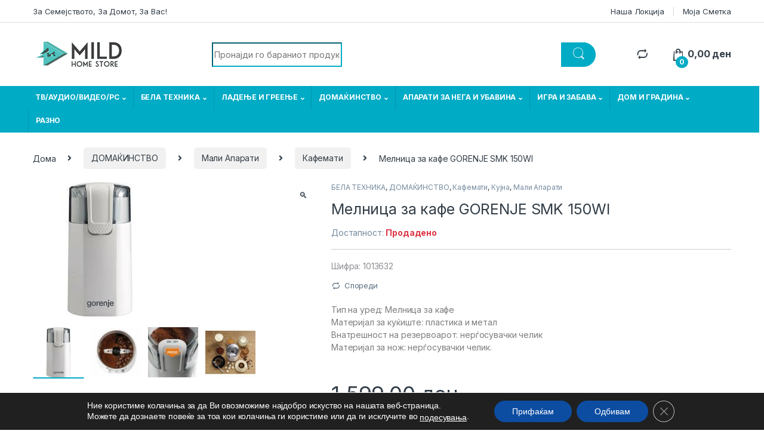

--- FILE ---
content_type: text/html; charset=UTF-8
request_url: https://mild.com.mk/%D0%BF%D1%80%D0%BE%D0%B8%D0%B7%D0%B2%D0%BE%D0%B4/%D0%BC%D0%B5%D0%BB%D0%BD%D0%B8%D1%86%D0%B0-%D0%B7%D0%B0-%D0%BA%D0%B0%D1%84%D0%B5-gorenje-smk-150wi/
body_size: 46550
content:
<!DOCTYPE html>
<html lang="mk-MK">
<head>
<meta charset="UTF-8">
<meta name="viewport" content="width=device-width, initial-scale=1">
<link rel="profile" href="https://gmpg.org/xfn/11">
<link rel="pingback" href="https://mild.com.mk/xmlrpc.php">
<!-- Meta Pixel Code -->
<script>
!function(f,b,e,v,n,t,s)
{if(f.fbq)return;n=f.fbq=function(){n.callMethod?
n.callMethod.apply(n,arguments):n.queue.push(arguments)};
if(!f._fbq)f._fbq=n;n.push=n;n.loaded=!0;n.version='2.0';
n.queue=[];t=b.createElement(e);t.async=!0;
t.src=v;s=b.getElementsByTagName(e)[0];
s.parentNode.insertBefore(t,s)}(window, document,'script',
'https://connect.facebook.net/en_US/fbevents.js');
fbq('init', '1002297000454497');
fbq('track', 'PageView');
</script>
<noscript><img height="1" width="1" style="display:none"
src="https://www.facebook.com/tr?id=1002297000454497&ev=PageView&noscript=1"
/></noscript>
<!-- End Meta Pixel Code -->
<meta name='robots' content='index, follow, max-image-preview:large, max-snippet:-1, max-video-preview:-1' />
	<style>img:is([sizes="auto" i], [sizes^="auto," i]) { contain-intrinsic-size: 3000px 1500px }</style>
	
	<!-- This site is optimized with the Yoast SEO plugin v26.8 - https://yoast.com/product/yoast-seo-wordpress/ -->
	<title>Мелница за кафе GORENJE SMK 150WI &#8226; MILD</title>
	<link rel="canonical" href="https://mild.com.mk/производ/мелница-за-кафе-gorenje-smk-150wi/" />
	<meta property="og:locale" content="mk_MK" />
	<meta property="og:type" content="article" />
	<meta property="og:title" content="Мелница за кафе GORENJE SMK 150WI &#8226; MILD" />
	<meta property="og:description" content="Тип на уред: Мелница за кафе Материјал за куќиште: пластика и метал Внатрешност на резервоарот: нерѓосувачки челик Материјал за нож: нерѓосувачки челик." />
	<meta property="og:url" content="https://mild.com.mk/производ/мелница-за-кафе-gorenje-smk-150wi/" />
	<meta property="og:site_name" content="MILD" />
	<meta property="article:publisher" content="https://www.facebook.com/MildHomeStore" />
	<meta property="article:modified_time" content="2025-12-06T11:26:13+00:00" />
	<meta property="og:image" content="https://mild.com.mk/wp-content/uploads/2023/09/download-27-1.jpg" />
	<meta property="og:image:width" content="225" />
	<meta property="og:image:height" content="225" />
	<meta property="og:image:type" content="image/jpeg" />
	<meta name="twitter:card" content="summary_large_image" />
	<meta name="twitter:label1" content="Est. reading time" />
	<meta name="twitter:data1" content="1 минута" />
	<script type="application/ld+json" class="yoast-schema-graph">{"@context":"https://schema.org","@graph":[{"@type":"WebPage","@id":"https://mild.com.mk/производ/%d0%bc%d0%b5%d0%bb%d0%bd%d0%b8%d1%86%d0%b0-%d0%b7%d0%b0-%d0%ba%d0%b0%d1%84%d0%b5-gorenje-smk-150wi/","url":"https://mild.com.mk/производ/%d0%bc%d0%b5%d0%bb%d0%bd%d0%b8%d1%86%d0%b0-%d0%b7%d0%b0-%d0%ba%d0%b0%d1%84%d0%b5-gorenje-smk-150wi/","name":"Мелница за кафе GORENJE SMK 150WI &#8226; MILD","isPartOf":{"@id":"https://mild.com.mk/#website"},"primaryImageOfPage":{"@id":"https://mild.com.mk/производ/%d0%bc%d0%b5%d0%bb%d0%bd%d0%b8%d1%86%d0%b0-%d0%b7%d0%b0-%d0%ba%d0%b0%d1%84%d0%b5-gorenje-smk-150wi/#primaryimage"},"image":{"@id":"https://mild.com.mk/производ/%d0%bc%d0%b5%d0%bb%d0%bd%d0%b8%d1%86%d0%b0-%d0%b7%d0%b0-%d0%ba%d0%b0%d1%84%d0%b5-gorenje-smk-150wi/#primaryimage"},"thumbnailUrl":"https://mild.com.mk/wp-content/uploads/2023/09/download-27-1.jpg","datePublished":"2023-09-16T10:36:46+00:00","dateModified":"2025-12-06T11:26:13+00:00","breadcrumb":{"@id":"https://mild.com.mk/производ/%d0%bc%d0%b5%d0%bb%d0%bd%d0%b8%d1%86%d0%b0-%d0%b7%d0%b0-%d0%ba%d0%b0%d1%84%d0%b5-gorenje-smk-150wi/#breadcrumb"},"inLanguage":"mk-MK","potentialAction":[{"@type":"ReadAction","target":["https://mild.com.mk/производ/%d0%bc%d0%b5%d0%bb%d0%bd%d0%b8%d1%86%d0%b0-%d0%b7%d0%b0-%d0%ba%d0%b0%d1%84%d0%b5-gorenje-smk-150wi/"]}]},{"@type":"ImageObject","inLanguage":"mk-MK","@id":"https://mild.com.mk/производ/%d0%bc%d0%b5%d0%bb%d0%bd%d0%b8%d1%86%d0%b0-%d0%b7%d0%b0-%d0%ba%d0%b0%d1%84%d0%b5-gorenje-smk-150wi/#primaryimage","url":"https://mild.com.mk/wp-content/uploads/2023/09/download-27-1.jpg","contentUrl":"https://mild.com.mk/wp-content/uploads/2023/09/download-27-1.jpg","width":225,"height":225},{"@type":"BreadcrumbList","@id":"https://mild.com.mk/производ/%d0%bc%d0%b5%d0%bb%d0%bd%d0%b8%d1%86%d0%b0-%d0%b7%d0%b0-%d0%ba%d0%b0%d1%84%d0%b5-gorenje-smk-150wi/#breadcrumb","itemListElement":[{"@type":"ListItem","position":1,"name":"Home","item":"https://mild.com.mk/"},{"@type":"ListItem","position":2,"name":"Продавница","item":"https://mild.com.mk/shop/"},{"@type":"ListItem","position":3,"name":"Мелница за кафе GORENJE SMK 150WI"}]},{"@type":"WebSite","@id":"https://mild.com.mk/#website","url":"https://mild.com.mk/","name":"MILD","description":"За Семејството, За Домот, За Вас!","publisher":{"@id":"https://mild.com.mk/#organization"},"potentialAction":[{"@type":"SearchAction","target":{"@type":"EntryPoint","urlTemplate":"https://mild.com.mk/?s={search_term_string}"},"query-input":{"@type":"PropertyValueSpecification","valueRequired":true,"valueName":"search_term_string"}}],"inLanguage":"mk-MK"},{"@type":"Organization","@id":"https://mild.com.mk/#organization","name":"Home Store MILD","url":"https://mild.com.mk/","logo":{"@type":"ImageObject","inLanguage":"mk-MK","@id":"https://mild.com.mk/#/schema/logo/image/","url":"https://mild.com.mk/wp-content/uploads/2022/04/log.png","contentUrl":"https://mild.com.mk/wp-content/uploads/2022/04/log.png","width":160,"height":50,"caption":"Home Store MILD"},"image":{"@id":"https://mild.com.mk/#/schema/logo/image/"},"sameAs":["https://www.facebook.com/MildHomeStore","https://www.instagram.com/mildhomestoree/"]}]}</script>
	<!-- / Yoast SEO plugin. -->


<link rel='dns-prefetch' href='//fonts.googleapis.com' />
<link rel="alternate" type="application/rss+xml" title="MILD &raquo; Фид" href="https://mild.com.mk/feed/" />
<link rel="alternate" type="application/rss+xml" title="MILD &raquo; фидови за коментари" href="https://mild.com.mk/comments/feed/" />
<script type="text/javascript">
/* <![CDATA[ */
window._wpemojiSettings = {"baseUrl":"https:\/\/s.w.org\/images\/core\/emoji\/16.0.1\/72x72\/","ext":".png","svgUrl":"https:\/\/s.w.org\/images\/core\/emoji\/16.0.1\/svg\/","svgExt":".svg","source":{"concatemoji":"https:\/\/mild.com.mk\/wp-includes\/js\/wp-emoji-release.min.js?ver=6.8.3"}};
/*! This file is auto-generated */
!function(s,n){var o,i,e;function c(e){try{var t={supportTests:e,timestamp:(new Date).valueOf()};sessionStorage.setItem(o,JSON.stringify(t))}catch(e){}}function p(e,t,n){e.clearRect(0,0,e.canvas.width,e.canvas.height),e.fillText(t,0,0);var t=new Uint32Array(e.getImageData(0,0,e.canvas.width,e.canvas.height).data),a=(e.clearRect(0,0,e.canvas.width,e.canvas.height),e.fillText(n,0,0),new Uint32Array(e.getImageData(0,0,e.canvas.width,e.canvas.height).data));return t.every(function(e,t){return e===a[t]})}function u(e,t){e.clearRect(0,0,e.canvas.width,e.canvas.height),e.fillText(t,0,0);for(var n=e.getImageData(16,16,1,1),a=0;a<n.data.length;a++)if(0!==n.data[a])return!1;return!0}function f(e,t,n,a){switch(t){case"flag":return n(e,"\ud83c\udff3\ufe0f\u200d\u26a7\ufe0f","\ud83c\udff3\ufe0f\u200b\u26a7\ufe0f")?!1:!n(e,"\ud83c\udde8\ud83c\uddf6","\ud83c\udde8\u200b\ud83c\uddf6")&&!n(e,"\ud83c\udff4\udb40\udc67\udb40\udc62\udb40\udc65\udb40\udc6e\udb40\udc67\udb40\udc7f","\ud83c\udff4\u200b\udb40\udc67\u200b\udb40\udc62\u200b\udb40\udc65\u200b\udb40\udc6e\u200b\udb40\udc67\u200b\udb40\udc7f");case"emoji":return!a(e,"\ud83e\udedf")}return!1}function g(e,t,n,a){var r="undefined"!=typeof WorkerGlobalScope&&self instanceof WorkerGlobalScope?new OffscreenCanvas(300,150):s.createElement("canvas"),o=r.getContext("2d",{willReadFrequently:!0}),i=(o.textBaseline="top",o.font="600 32px Arial",{});return e.forEach(function(e){i[e]=t(o,e,n,a)}),i}function t(e){var t=s.createElement("script");t.src=e,t.defer=!0,s.head.appendChild(t)}"undefined"!=typeof Promise&&(o="wpEmojiSettingsSupports",i=["flag","emoji"],n.supports={everything:!0,everythingExceptFlag:!0},e=new Promise(function(e){s.addEventListener("DOMContentLoaded",e,{once:!0})}),new Promise(function(t){var n=function(){try{var e=JSON.parse(sessionStorage.getItem(o));if("object"==typeof e&&"number"==typeof e.timestamp&&(new Date).valueOf()<e.timestamp+604800&&"object"==typeof e.supportTests)return e.supportTests}catch(e){}return null}();if(!n){if("undefined"!=typeof Worker&&"undefined"!=typeof OffscreenCanvas&&"undefined"!=typeof URL&&URL.createObjectURL&&"undefined"!=typeof Blob)try{var e="postMessage("+g.toString()+"("+[JSON.stringify(i),f.toString(),p.toString(),u.toString()].join(",")+"));",a=new Blob([e],{type:"text/javascript"}),r=new Worker(URL.createObjectURL(a),{name:"wpTestEmojiSupports"});return void(r.onmessage=function(e){c(n=e.data),r.terminate(),t(n)})}catch(e){}c(n=g(i,f,p,u))}t(n)}).then(function(e){for(var t in e)n.supports[t]=e[t],n.supports.everything=n.supports.everything&&n.supports[t],"flag"!==t&&(n.supports.everythingExceptFlag=n.supports.everythingExceptFlag&&n.supports[t]);n.supports.everythingExceptFlag=n.supports.everythingExceptFlag&&!n.supports.flag,n.DOMReady=!1,n.readyCallback=function(){n.DOMReady=!0}}).then(function(){return e}).then(function(){var e;n.supports.everything||(n.readyCallback(),(e=n.source||{}).concatemoji?t(e.concatemoji):e.wpemoji&&e.twemoji&&(t(e.twemoji),t(e.wpemoji)))}))}((window,document),window._wpemojiSettings);
/* ]]> */
</script>
<style id='wp-emoji-styles-inline-css' type='text/css'>

	img.wp-smiley, img.emoji {
		display: inline !important;
		border: none !important;
		box-shadow: none !important;
		height: 1em !important;
		width: 1em !important;
		margin: 0 0.07em !important;
		vertical-align: -0.1em !important;
		background: none !important;
		padding: 0 !important;
	}
</style>
<link rel='stylesheet' id='wp-block-library-css' href='https://mild.com.mk/wp-includes/css/dist/block-library/style.min.css?ver=6.8.3' type='text/css' media='all' />
<style id='classic-theme-styles-inline-css' type='text/css'>
/*! This file is auto-generated */
.wp-block-button__link{color:#fff;background-color:#32373c;border-radius:9999px;box-shadow:none;text-decoration:none;padding:calc(.667em + 2px) calc(1.333em + 2px);font-size:1.125em}.wp-block-file__button{background:#32373c;color:#fff;text-decoration:none}
</style>
<style id='global-styles-inline-css' type='text/css'>
:root{--wp--preset--aspect-ratio--square: 1;--wp--preset--aspect-ratio--4-3: 4/3;--wp--preset--aspect-ratio--3-4: 3/4;--wp--preset--aspect-ratio--3-2: 3/2;--wp--preset--aspect-ratio--2-3: 2/3;--wp--preset--aspect-ratio--16-9: 16/9;--wp--preset--aspect-ratio--9-16: 9/16;--wp--preset--color--black: #000000;--wp--preset--color--cyan-bluish-gray: #abb8c3;--wp--preset--color--white: #ffffff;--wp--preset--color--pale-pink: #f78da7;--wp--preset--color--vivid-red: #cf2e2e;--wp--preset--color--luminous-vivid-orange: #ff6900;--wp--preset--color--luminous-vivid-amber: #fcb900;--wp--preset--color--light-green-cyan: #7bdcb5;--wp--preset--color--vivid-green-cyan: #00d084;--wp--preset--color--pale-cyan-blue: #8ed1fc;--wp--preset--color--vivid-cyan-blue: #0693e3;--wp--preset--color--vivid-purple: #9b51e0;--wp--preset--gradient--vivid-cyan-blue-to-vivid-purple: linear-gradient(135deg,rgba(6,147,227,1) 0%,rgb(155,81,224) 100%);--wp--preset--gradient--light-green-cyan-to-vivid-green-cyan: linear-gradient(135deg,rgb(122,220,180) 0%,rgb(0,208,130) 100%);--wp--preset--gradient--luminous-vivid-amber-to-luminous-vivid-orange: linear-gradient(135deg,rgba(252,185,0,1) 0%,rgba(255,105,0,1) 100%);--wp--preset--gradient--luminous-vivid-orange-to-vivid-red: linear-gradient(135deg,rgba(255,105,0,1) 0%,rgb(207,46,46) 100%);--wp--preset--gradient--very-light-gray-to-cyan-bluish-gray: linear-gradient(135deg,rgb(238,238,238) 0%,rgb(169,184,195) 100%);--wp--preset--gradient--cool-to-warm-spectrum: linear-gradient(135deg,rgb(74,234,220) 0%,rgb(151,120,209) 20%,rgb(207,42,186) 40%,rgb(238,44,130) 60%,rgb(251,105,98) 80%,rgb(254,248,76) 100%);--wp--preset--gradient--blush-light-purple: linear-gradient(135deg,rgb(255,206,236) 0%,rgb(152,150,240) 100%);--wp--preset--gradient--blush-bordeaux: linear-gradient(135deg,rgb(254,205,165) 0%,rgb(254,45,45) 50%,rgb(107,0,62) 100%);--wp--preset--gradient--luminous-dusk: linear-gradient(135deg,rgb(255,203,112) 0%,rgb(199,81,192) 50%,rgb(65,88,208) 100%);--wp--preset--gradient--pale-ocean: linear-gradient(135deg,rgb(255,245,203) 0%,rgb(182,227,212) 50%,rgb(51,167,181) 100%);--wp--preset--gradient--electric-grass: linear-gradient(135deg,rgb(202,248,128) 0%,rgb(113,206,126) 100%);--wp--preset--gradient--midnight: linear-gradient(135deg,rgb(2,3,129) 0%,rgb(40,116,252) 100%);--wp--preset--font-size--small: 13px;--wp--preset--font-size--medium: 20px;--wp--preset--font-size--large: 36px;--wp--preset--font-size--x-large: 42px;--wp--preset--spacing--20: 0.44rem;--wp--preset--spacing--30: 0.67rem;--wp--preset--spacing--40: 1rem;--wp--preset--spacing--50: 1.5rem;--wp--preset--spacing--60: 2.25rem;--wp--preset--spacing--70: 3.38rem;--wp--preset--spacing--80: 5.06rem;--wp--preset--shadow--natural: 6px 6px 9px rgba(0, 0, 0, 0.2);--wp--preset--shadow--deep: 12px 12px 50px rgba(0, 0, 0, 0.4);--wp--preset--shadow--sharp: 6px 6px 0px rgba(0, 0, 0, 0.2);--wp--preset--shadow--outlined: 6px 6px 0px -3px rgba(255, 255, 255, 1), 6px 6px rgba(0, 0, 0, 1);--wp--preset--shadow--crisp: 6px 6px 0px rgba(0, 0, 0, 1);}:where(.is-layout-flex){gap: 0.5em;}:where(.is-layout-grid){gap: 0.5em;}body .is-layout-flex{display: flex;}.is-layout-flex{flex-wrap: wrap;align-items: center;}.is-layout-flex > :is(*, div){margin: 0;}body .is-layout-grid{display: grid;}.is-layout-grid > :is(*, div){margin: 0;}:where(.wp-block-columns.is-layout-flex){gap: 2em;}:where(.wp-block-columns.is-layout-grid){gap: 2em;}:where(.wp-block-post-template.is-layout-flex){gap: 1.25em;}:where(.wp-block-post-template.is-layout-grid){gap: 1.25em;}.has-black-color{color: var(--wp--preset--color--black) !important;}.has-cyan-bluish-gray-color{color: var(--wp--preset--color--cyan-bluish-gray) !important;}.has-white-color{color: var(--wp--preset--color--white) !important;}.has-pale-pink-color{color: var(--wp--preset--color--pale-pink) !important;}.has-vivid-red-color{color: var(--wp--preset--color--vivid-red) !important;}.has-luminous-vivid-orange-color{color: var(--wp--preset--color--luminous-vivid-orange) !important;}.has-luminous-vivid-amber-color{color: var(--wp--preset--color--luminous-vivid-amber) !important;}.has-light-green-cyan-color{color: var(--wp--preset--color--light-green-cyan) !important;}.has-vivid-green-cyan-color{color: var(--wp--preset--color--vivid-green-cyan) !important;}.has-pale-cyan-blue-color{color: var(--wp--preset--color--pale-cyan-blue) !important;}.has-vivid-cyan-blue-color{color: var(--wp--preset--color--vivid-cyan-blue) !important;}.has-vivid-purple-color{color: var(--wp--preset--color--vivid-purple) !important;}.has-black-background-color{background-color: var(--wp--preset--color--black) !important;}.has-cyan-bluish-gray-background-color{background-color: var(--wp--preset--color--cyan-bluish-gray) !important;}.has-white-background-color{background-color: var(--wp--preset--color--white) !important;}.has-pale-pink-background-color{background-color: var(--wp--preset--color--pale-pink) !important;}.has-vivid-red-background-color{background-color: var(--wp--preset--color--vivid-red) !important;}.has-luminous-vivid-orange-background-color{background-color: var(--wp--preset--color--luminous-vivid-orange) !important;}.has-luminous-vivid-amber-background-color{background-color: var(--wp--preset--color--luminous-vivid-amber) !important;}.has-light-green-cyan-background-color{background-color: var(--wp--preset--color--light-green-cyan) !important;}.has-vivid-green-cyan-background-color{background-color: var(--wp--preset--color--vivid-green-cyan) !important;}.has-pale-cyan-blue-background-color{background-color: var(--wp--preset--color--pale-cyan-blue) !important;}.has-vivid-cyan-blue-background-color{background-color: var(--wp--preset--color--vivid-cyan-blue) !important;}.has-vivid-purple-background-color{background-color: var(--wp--preset--color--vivid-purple) !important;}.has-black-border-color{border-color: var(--wp--preset--color--black) !important;}.has-cyan-bluish-gray-border-color{border-color: var(--wp--preset--color--cyan-bluish-gray) !important;}.has-white-border-color{border-color: var(--wp--preset--color--white) !important;}.has-pale-pink-border-color{border-color: var(--wp--preset--color--pale-pink) !important;}.has-vivid-red-border-color{border-color: var(--wp--preset--color--vivid-red) !important;}.has-luminous-vivid-orange-border-color{border-color: var(--wp--preset--color--luminous-vivid-orange) !important;}.has-luminous-vivid-amber-border-color{border-color: var(--wp--preset--color--luminous-vivid-amber) !important;}.has-light-green-cyan-border-color{border-color: var(--wp--preset--color--light-green-cyan) !important;}.has-vivid-green-cyan-border-color{border-color: var(--wp--preset--color--vivid-green-cyan) !important;}.has-pale-cyan-blue-border-color{border-color: var(--wp--preset--color--pale-cyan-blue) !important;}.has-vivid-cyan-blue-border-color{border-color: var(--wp--preset--color--vivid-cyan-blue) !important;}.has-vivid-purple-border-color{border-color: var(--wp--preset--color--vivid-purple) !important;}.has-vivid-cyan-blue-to-vivid-purple-gradient-background{background: var(--wp--preset--gradient--vivid-cyan-blue-to-vivid-purple) !important;}.has-light-green-cyan-to-vivid-green-cyan-gradient-background{background: var(--wp--preset--gradient--light-green-cyan-to-vivid-green-cyan) !important;}.has-luminous-vivid-amber-to-luminous-vivid-orange-gradient-background{background: var(--wp--preset--gradient--luminous-vivid-amber-to-luminous-vivid-orange) !important;}.has-luminous-vivid-orange-to-vivid-red-gradient-background{background: var(--wp--preset--gradient--luminous-vivid-orange-to-vivid-red) !important;}.has-very-light-gray-to-cyan-bluish-gray-gradient-background{background: var(--wp--preset--gradient--very-light-gray-to-cyan-bluish-gray) !important;}.has-cool-to-warm-spectrum-gradient-background{background: var(--wp--preset--gradient--cool-to-warm-spectrum) !important;}.has-blush-light-purple-gradient-background{background: var(--wp--preset--gradient--blush-light-purple) !important;}.has-blush-bordeaux-gradient-background{background: var(--wp--preset--gradient--blush-bordeaux) !important;}.has-luminous-dusk-gradient-background{background: var(--wp--preset--gradient--luminous-dusk) !important;}.has-pale-ocean-gradient-background{background: var(--wp--preset--gradient--pale-ocean) !important;}.has-electric-grass-gradient-background{background: var(--wp--preset--gradient--electric-grass) !important;}.has-midnight-gradient-background{background: var(--wp--preset--gradient--midnight) !important;}.has-small-font-size{font-size: var(--wp--preset--font-size--small) !important;}.has-medium-font-size{font-size: var(--wp--preset--font-size--medium) !important;}.has-large-font-size{font-size: var(--wp--preset--font-size--large) !important;}.has-x-large-font-size{font-size: var(--wp--preset--font-size--x-large) !important;}
:where(.wp-block-post-template.is-layout-flex){gap: 1.25em;}:where(.wp-block-post-template.is-layout-grid){gap: 1.25em;}
:where(.wp-block-columns.is-layout-flex){gap: 2em;}:where(.wp-block-columns.is-layout-grid){gap: 2em;}
:root :where(.wp-block-pullquote){font-size: 1.5em;line-height: 1.6;}
</style>
<link rel='stylesheet' id='mas-wc-brands-style-css' href='https://mild.com.mk/wp-content/plugins/mas-woocommerce-brands/assets/css/style.css?ver=1.1.0' type='text/css' media='all' />
<link rel='stylesheet' id='woo-product-category-discount-css' href='https://mild.com.mk/wp-content/plugins/woo-product-category-discount/public/css/woo-product-category-discount-public.css?ver=5.15' type='text/css' media='all' />
<link rel='stylesheet' id='photoswipe-css' href='https://mild.com.mk/wp-content/plugins/woocommerce/assets/css/photoswipe/photoswipe.min.css?ver=10.3.7' type='text/css' media='all' />
<link rel='stylesheet' id='photoswipe-default-skin-css' href='https://mild.com.mk/wp-content/plugins/woocommerce/assets/css/photoswipe/default-skin/default-skin.min.css?ver=10.3.7' type='text/css' media='all' />
<style id='woocommerce-inline-inline-css' type='text/css'>
.woocommerce form .form-row .required { visibility: visible; }
</style>
<link rel='stylesheet' id='brands-styles-css' href='https://mild.com.mk/wp-content/plugins/woocommerce/assets/css/brands.css?ver=10.3.7' type='text/css' media='all' />
<link rel='stylesheet' id='electro-fonts-css' href='https://fonts.googleapis.com/css2?family=Inter:wght@300;400;600;700&#038;display=swap' type='text/css' media='all' />
<link rel='stylesheet' id='font-electro-css' href='https://mild.com.mk/wp-content/themes/electro/assets/css/font-electro.css?ver=6.8.3' type='text/css' media='all' />
<link rel='stylesheet' id='fontawesome-css' href='https://mild.com.mk/wp-content/themes/electro/assets/vendor/fontawesome/css/all.min.css?ver=6.8.3' type='text/css' media='all' />
<link rel='stylesheet' id='animate-css-css' href='https://mild.com.mk/wp-content/themes/electro/assets/vendor/animate.css/animate.min.css?ver=6.8.3' type='text/css' media='all' />
<link rel='stylesheet' id='electro-style-css' href='https://mild.com.mk/wp-content/themes/electro/style.min.css?ver=6.8.3' type='text/css' media='all' />
<link rel='stylesheet' id='electro-color-css' href='https://mild.com.mk/wp-content/themes/electro/assets/css/colors/flat-blue.min.css?ver=6.8.3' type='text/css' media='all' />
<link rel='stylesheet' id='jquery-fixedheadertable-style-css' href='https://mild.com.mk/wp-content/plugins/yith-woocommerce-compare/assets/css/jquery.dataTables.css?ver=1.10.18' type='text/css' media='all' />
<link rel='stylesheet' id='yith_woocompare_page-css' href='https://mild.com.mk/wp-content/plugins/yith-woocommerce-compare/assets/css/compare.css?ver=3.7.0' type='text/css' media='all' />
<link rel='stylesheet' id='yith-woocompare-widget-css' href='https://mild.com.mk/wp-content/plugins/yith-woocommerce-compare/assets/css/widget.css?ver=3.7.0' type='text/css' media='all' />
<link rel='stylesheet' id='flexible-shipping-free-shipping-css' href='https://mild.com.mk/wp-content/plugins/flexible-shipping/assets/dist/css/free-shipping.css?ver=6.5.3.2' type='text/css' media='all' />
<link rel='stylesheet' id='moove_gdpr_frontend-css' href='https://mild.com.mk/wp-content/plugins/gdpr-cookie-compliance/dist/styles/gdpr-main-nf.css?ver=5.0.9' type='text/css' media='all' />
<style id='moove_gdpr_frontend-inline-css' type='text/css'>
				#moove_gdpr_cookie_modal .moove-gdpr-modal-content .moove-gdpr-tab-main h3.tab-title, 
				#moove_gdpr_cookie_modal .moove-gdpr-modal-content .moove-gdpr-tab-main span.tab-title,
				#moove_gdpr_cookie_modal .moove-gdpr-modal-content .moove-gdpr-modal-left-content #moove-gdpr-menu li a, 
				#moove_gdpr_cookie_modal .moove-gdpr-modal-content .moove-gdpr-modal-left-content #moove-gdpr-menu li button,
				#moove_gdpr_cookie_modal .moove-gdpr-modal-content .moove-gdpr-modal-left-content .moove-gdpr-branding-cnt a,
				#moove_gdpr_cookie_modal .moove-gdpr-modal-content .moove-gdpr-modal-footer-content .moove-gdpr-button-holder a.mgbutton, 
				#moove_gdpr_cookie_modal .moove-gdpr-modal-content .moove-gdpr-modal-footer-content .moove-gdpr-button-holder button.mgbutton,
				#moove_gdpr_cookie_modal .cookie-switch .cookie-slider:after, 
				#moove_gdpr_cookie_modal .cookie-switch .slider:after, 
				#moove_gdpr_cookie_modal .switch .cookie-slider:after, 
				#moove_gdpr_cookie_modal .switch .slider:after,
				#moove_gdpr_cookie_info_bar .moove-gdpr-info-bar-container .moove-gdpr-info-bar-content p, 
				#moove_gdpr_cookie_info_bar .moove-gdpr-info-bar-container .moove-gdpr-info-bar-content p a,
				#moove_gdpr_cookie_info_bar .moove-gdpr-info-bar-container .moove-gdpr-info-bar-content a.mgbutton, 
				#moove_gdpr_cookie_info_bar .moove-gdpr-info-bar-container .moove-gdpr-info-bar-content button.mgbutton,
				#moove_gdpr_cookie_modal .moove-gdpr-modal-content .moove-gdpr-tab-main .moove-gdpr-tab-main-content h1, 
				#moove_gdpr_cookie_modal .moove-gdpr-modal-content .moove-gdpr-tab-main .moove-gdpr-tab-main-content h2, 
				#moove_gdpr_cookie_modal .moove-gdpr-modal-content .moove-gdpr-tab-main .moove-gdpr-tab-main-content h3, 
				#moove_gdpr_cookie_modal .moove-gdpr-modal-content .moove-gdpr-tab-main .moove-gdpr-tab-main-content h4, 
				#moove_gdpr_cookie_modal .moove-gdpr-modal-content .moove-gdpr-tab-main .moove-gdpr-tab-main-content h5, 
				#moove_gdpr_cookie_modal .moove-gdpr-modal-content .moove-gdpr-tab-main .moove-gdpr-tab-main-content h6,
				#moove_gdpr_cookie_modal .moove-gdpr-modal-content.moove_gdpr_modal_theme_v2 .moove-gdpr-modal-title .tab-title,
				#moove_gdpr_cookie_modal .moove-gdpr-modal-content.moove_gdpr_modal_theme_v2 .moove-gdpr-tab-main h3.tab-title, 
				#moove_gdpr_cookie_modal .moove-gdpr-modal-content.moove_gdpr_modal_theme_v2 .moove-gdpr-tab-main span.tab-title,
				#moove_gdpr_cookie_modal .moove-gdpr-modal-content.moove_gdpr_modal_theme_v2 .moove-gdpr-branding-cnt a {
					font-weight: inherit				}
			#moove_gdpr_cookie_modal,#moove_gdpr_cookie_info_bar,.gdpr_cookie_settings_shortcode_content{font-family:&#039;Montserrat&#039;,sans-serif}#moove_gdpr_save_popup_settings_button{background-color:#373737;color:#fff}#moove_gdpr_save_popup_settings_button:hover{background-color:#000}#moove_gdpr_cookie_info_bar .moove-gdpr-info-bar-container .moove-gdpr-info-bar-content a.mgbutton,#moove_gdpr_cookie_info_bar .moove-gdpr-info-bar-container .moove-gdpr-info-bar-content button.mgbutton{background-color:#0c4da2}#moove_gdpr_cookie_modal .moove-gdpr-modal-content .moove-gdpr-modal-footer-content .moove-gdpr-button-holder a.mgbutton,#moove_gdpr_cookie_modal .moove-gdpr-modal-content .moove-gdpr-modal-footer-content .moove-gdpr-button-holder button.mgbutton,.gdpr_cookie_settings_shortcode_content .gdpr-shr-button.button-green{background-color:#0c4da2;border-color:#0c4da2}#moove_gdpr_cookie_modal .moove-gdpr-modal-content .moove-gdpr-modal-footer-content .moove-gdpr-button-holder a.mgbutton:hover,#moove_gdpr_cookie_modal .moove-gdpr-modal-content .moove-gdpr-modal-footer-content .moove-gdpr-button-holder button.mgbutton:hover,.gdpr_cookie_settings_shortcode_content .gdpr-shr-button.button-green:hover{background-color:#fff;color:#0c4da2}#moove_gdpr_cookie_modal .moove-gdpr-modal-content .moove-gdpr-modal-close i,#moove_gdpr_cookie_modal .moove-gdpr-modal-content .moove-gdpr-modal-close span.gdpr-icon{background-color:#0c4da2;border:1px solid #0c4da2}#moove_gdpr_cookie_info_bar span.moove-gdpr-infobar-allow-all.focus-g,#moove_gdpr_cookie_info_bar span.moove-gdpr-infobar-allow-all:focus,#moove_gdpr_cookie_info_bar button.moove-gdpr-infobar-allow-all.focus-g,#moove_gdpr_cookie_info_bar button.moove-gdpr-infobar-allow-all:focus,#moove_gdpr_cookie_info_bar span.moove-gdpr-infobar-reject-btn.focus-g,#moove_gdpr_cookie_info_bar span.moove-gdpr-infobar-reject-btn:focus,#moove_gdpr_cookie_info_bar button.moove-gdpr-infobar-reject-btn.focus-g,#moove_gdpr_cookie_info_bar button.moove-gdpr-infobar-reject-btn:focus,#moove_gdpr_cookie_info_bar span.change-settings-button.focus-g,#moove_gdpr_cookie_info_bar span.change-settings-button:focus,#moove_gdpr_cookie_info_bar button.change-settings-button.focus-g,#moove_gdpr_cookie_info_bar button.change-settings-button:focus{-webkit-box-shadow:0 0 1px 3px #0c4da2;-moz-box-shadow:0 0 1px 3px #0c4da2;box-shadow:0 0 1px 3px #0c4da2}#moove_gdpr_cookie_modal .moove-gdpr-modal-content .moove-gdpr-modal-close i:hover,#moove_gdpr_cookie_modal .moove-gdpr-modal-content .moove-gdpr-modal-close span.gdpr-icon:hover,#moove_gdpr_cookie_info_bar span[data-href]>u.change-settings-button{color:#0c4da2}#moove_gdpr_cookie_modal .moove-gdpr-modal-content .moove-gdpr-modal-left-content #moove-gdpr-menu li.menu-item-selected a span.gdpr-icon,#moove_gdpr_cookie_modal .moove-gdpr-modal-content .moove-gdpr-modal-left-content #moove-gdpr-menu li.menu-item-selected button span.gdpr-icon{color:inherit}#moove_gdpr_cookie_modal .moove-gdpr-modal-content .moove-gdpr-modal-left-content #moove-gdpr-menu li a span.gdpr-icon,#moove_gdpr_cookie_modal .moove-gdpr-modal-content .moove-gdpr-modal-left-content #moove-gdpr-menu li button span.gdpr-icon{color:inherit}#moove_gdpr_cookie_modal .gdpr-acc-link{line-height:0;font-size:0;color:transparent;position:absolute}#moove_gdpr_cookie_modal .moove-gdpr-modal-content .moove-gdpr-modal-close:hover i,#moove_gdpr_cookie_modal .moove-gdpr-modal-content .moove-gdpr-modal-left-content #moove-gdpr-menu li a,#moove_gdpr_cookie_modal .moove-gdpr-modal-content .moove-gdpr-modal-left-content #moove-gdpr-menu li button,#moove_gdpr_cookie_modal .moove-gdpr-modal-content .moove-gdpr-modal-left-content #moove-gdpr-menu li button i,#moove_gdpr_cookie_modal .moove-gdpr-modal-content .moove-gdpr-modal-left-content #moove-gdpr-menu li a i,#moove_gdpr_cookie_modal .moove-gdpr-modal-content .moove-gdpr-tab-main .moove-gdpr-tab-main-content a:hover,#moove_gdpr_cookie_info_bar.moove-gdpr-dark-scheme .moove-gdpr-info-bar-container .moove-gdpr-info-bar-content a.mgbutton:hover,#moove_gdpr_cookie_info_bar.moove-gdpr-dark-scheme .moove-gdpr-info-bar-container .moove-gdpr-info-bar-content button.mgbutton:hover,#moove_gdpr_cookie_info_bar.moove-gdpr-dark-scheme .moove-gdpr-info-bar-container .moove-gdpr-info-bar-content a:hover,#moove_gdpr_cookie_info_bar.moove-gdpr-dark-scheme .moove-gdpr-info-bar-container .moove-gdpr-info-bar-content button:hover,#moove_gdpr_cookie_info_bar.moove-gdpr-dark-scheme .moove-gdpr-info-bar-container .moove-gdpr-info-bar-content span.change-settings-button:hover,#moove_gdpr_cookie_info_bar.moove-gdpr-dark-scheme .moove-gdpr-info-bar-container .moove-gdpr-info-bar-content button.change-settings-button:hover,#moove_gdpr_cookie_info_bar.moove-gdpr-dark-scheme .moove-gdpr-info-bar-container .moove-gdpr-info-bar-content u.change-settings-button:hover,#moove_gdpr_cookie_info_bar span[data-href]>u.change-settings-button,#moove_gdpr_cookie_info_bar.moove-gdpr-dark-scheme .moove-gdpr-info-bar-container .moove-gdpr-info-bar-content a.mgbutton.focus-g,#moove_gdpr_cookie_info_bar.moove-gdpr-dark-scheme .moove-gdpr-info-bar-container .moove-gdpr-info-bar-content button.mgbutton.focus-g,#moove_gdpr_cookie_info_bar.moove-gdpr-dark-scheme .moove-gdpr-info-bar-container .moove-gdpr-info-bar-content a.focus-g,#moove_gdpr_cookie_info_bar.moove-gdpr-dark-scheme .moove-gdpr-info-bar-container .moove-gdpr-info-bar-content button.focus-g,#moove_gdpr_cookie_info_bar.moove-gdpr-dark-scheme .moove-gdpr-info-bar-container .moove-gdpr-info-bar-content a.mgbutton:focus,#moove_gdpr_cookie_info_bar.moove-gdpr-dark-scheme .moove-gdpr-info-bar-container .moove-gdpr-info-bar-content button.mgbutton:focus,#moove_gdpr_cookie_info_bar.moove-gdpr-dark-scheme .moove-gdpr-info-bar-container .moove-gdpr-info-bar-content a:focus,#moove_gdpr_cookie_info_bar.moove-gdpr-dark-scheme .moove-gdpr-info-bar-container .moove-gdpr-info-bar-content button:focus,#moove_gdpr_cookie_info_bar.moove-gdpr-dark-scheme .moove-gdpr-info-bar-container .moove-gdpr-info-bar-content span.change-settings-button.focus-g,span.change-settings-button:focus,button.change-settings-button.focus-g,button.change-settings-button:focus,#moove_gdpr_cookie_info_bar.moove-gdpr-dark-scheme .moove-gdpr-info-bar-container .moove-gdpr-info-bar-content u.change-settings-button.focus-g,#moove_gdpr_cookie_info_bar.moove-gdpr-dark-scheme .moove-gdpr-info-bar-container .moove-gdpr-info-bar-content u.change-settings-button:focus{color:#0c4da2}#moove_gdpr_cookie_modal .moove-gdpr-branding.focus-g span,#moove_gdpr_cookie_modal .moove-gdpr-modal-content .moove-gdpr-tab-main a.focus-g,#moove_gdpr_cookie_modal .moove-gdpr-modal-content .moove-gdpr-tab-main .gdpr-cd-details-toggle.focus-g{color:#0c4da2}#moove_gdpr_cookie_modal.gdpr_lightbox-hide{display:none}
</style>
<script type="text/javascript" src="https://mild.com.mk/wp-includes/js/jquery/jquery.min.js?ver=3.7.1" id="jquery-core-js"></script>
<script type="text/javascript" src="https://mild.com.mk/wp-includes/js/jquery/jquery-migrate.min.js?ver=3.4.1" id="jquery-migrate-js"></script>
<script type="text/javascript" id="3d-flip-book-client-locale-loader-js-extra">
/* <![CDATA[ */
var FB3D_CLIENT_LOCALE = {"ajaxurl":"https:\/\/mild.com.mk\/wp-admin\/admin-ajax.php","dictionary":{"Table of contents":"Table of contents","Close":"Close","Bookmarks":"Bookmarks","Thumbnails":"Thumbnails","Search":"Search","Share":"Share","Facebook":"Facebook","Twitter":"Twitter","Email":"Email","Play":"Play","Previous page":"Previous page","Next page":"Next page","Zoom in":"Zoom in","Zoom out":"Zoom out","Fit view":"Fit view","Auto play":"Auto play","Full screen":"Full screen","More":"More","Smart pan":"Smart pan","Single page":"Single page","Sounds":"Sounds","Stats":"Stats","Print":"Print","Download":"Download","Goto first page":"Goto first page","Goto last page":"Goto last page"},"images":"https:\/\/mild.com.mk\/wp-content\/plugins\/interactive-3d-flipbook-powered-physics-engine\/assets\/images\/","jsData":{"urls":[],"posts":{"ids_mis":[],"ids":[]},"pages":[],"firstPages":[],"bookCtrlProps":[],"bookTemplates":[]},"key":"3d-flip-book","pdfJS":{"pdfJsLib":"https:\/\/mild.com.mk\/wp-content\/plugins\/interactive-3d-flipbook-powered-physics-engine\/assets\/js\/pdf.min.js?ver=4.3.136","pdfJsWorker":"https:\/\/mild.com.mk\/wp-content\/plugins\/interactive-3d-flipbook-powered-physics-engine\/assets\/js\/pdf.worker.js?ver=4.3.136","stablePdfJsLib":"https:\/\/mild.com.mk\/wp-content\/plugins\/interactive-3d-flipbook-powered-physics-engine\/assets\/js\/stable\/pdf.min.js?ver=2.5.207","stablePdfJsWorker":"https:\/\/mild.com.mk\/wp-content\/plugins\/interactive-3d-flipbook-powered-physics-engine\/assets\/js\/stable\/pdf.worker.js?ver=2.5.207","pdfJsCMapUrl":"https:\/\/mild.com.mk\/wp-content\/plugins\/interactive-3d-flipbook-powered-physics-engine\/assets\/cmaps\/"},"cacheurl":"https:\/\/mild.com.mk\/wp-content\/uploads\/3d-flip-book\/cache\/","pluginsurl":"https:\/\/mild.com.mk\/wp-content\/plugins\/","pluginurl":"https:\/\/mild.com.mk\/wp-content\/plugins\/interactive-3d-flipbook-powered-physics-engine\/","thumbnailSize":{"width":"150","height":"150"},"version":"1.16.17"};
/* ]]> */
</script>
<script type="text/javascript" src="https://mild.com.mk/wp-content/plugins/interactive-3d-flipbook-powered-physics-engine/assets/js/client-locale-loader.js?ver=1.16.17" id="3d-flip-book-client-locale-loader-js" async="async" data-wp-strategy="async"></script>
<script type="text/javascript" src="https://mild.com.mk/wp-content/plugins/woo-product-category-discount/public/js/woo-product-category-discount-public.js?ver=5.15" id="woo-product-category-discount-js"></script>
<script type="text/javascript" src="https://mild.com.mk/wp-content/plugins/woocommerce/assets/js/jquery-blockui/jquery.blockUI.min.js?ver=2.7.0-wc.10.3.7" id="wc-jquery-blockui-js" data-wp-strategy="defer"></script>
<script type="text/javascript" id="wc-add-to-cart-js-extra">
/* <![CDATA[ */
var wc_add_to_cart_params = {"ajax_url":"\/wp-admin\/admin-ajax.php","wc_ajax_url":"\/?wc-ajax=%%endpoint%%","i18n_view_cart":"\u0412\u0438\u0434\u0435\u0442\u0435 \u043a\u043e\u0448\u043d\u0438\u0447\u043a\u0430","cart_url":"https:\/\/mild.com.mk\/cart\/","is_cart":"","cart_redirect_after_add":"no"};
/* ]]> */
</script>
<script type="text/javascript" src="https://mild.com.mk/wp-content/plugins/woocommerce/assets/js/frontend/add-to-cart.min.js?ver=10.3.7" id="wc-add-to-cart-js" data-wp-strategy="defer"></script>
<script type="text/javascript" src="https://mild.com.mk/wp-content/plugins/woocommerce/assets/js/zoom/jquery.zoom.min.js?ver=1.7.21-wc.10.3.7" id="wc-zoom-js" defer="defer" data-wp-strategy="defer"></script>
<script type="text/javascript" src="https://mild.com.mk/wp-content/plugins/woocommerce/assets/js/flexslider/jquery.flexslider.min.js?ver=2.7.2-wc.10.3.7" id="wc-flexslider-js" defer="defer" data-wp-strategy="defer"></script>
<script type="text/javascript" src="https://mild.com.mk/wp-content/plugins/woocommerce/assets/js/photoswipe/photoswipe.min.js?ver=4.1.1-wc.10.3.7" id="wc-photoswipe-js" defer="defer" data-wp-strategy="defer"></script>
<script type="text/javascript" src="https://mild.com.mk/wp-content/plugins/woocommerce/assets/js/photoswipe/photoswipe-ui-default.min.js?ver=4.1.1-wc.10.3.7" id="wc-photoswipe-ui-default-js" defer="defer" data-wp-strategy="defer"></script>
<script type="text/javascript" id="wc-single-product-js-extra">
/* <![CDATA[ */
var wc_single_product_params = {"i18n_required_rating_text":"\u0418\u0437\u0431\u0435\u0440\u0435\u0442\u0435 \u0440\u0435\u0458\u0442\u0438\u043d\u0433","i18n_rating_options":["1 of 5 stars","2 of 5 stars","3 of 5 stars","4 of 5 stars","5 of 5 stars"],"i18n_product_gallery_trigger_text":"View full-screen image gallery","review_rating_required":"yes","flexslider":{"rtl":false,"animation":"slide","smoothHeight":true,"directionNav":false,"controlNav":"thumbnails","slideshow":false,"animationSpeed":500,"animationLoop":false,"allowOneSlide":false},"zoom_enabled":"1","zoom_options":[],"photoswipe_enabled":"1","photoswipe_options":{"shareEl":false,"closeOnScroll":false,"history":false,"hideAnimationDuration":0,"showAnimationDuration":0},"flexslider_enabled":"1"};
/* ]]> */
</script>
<script type="text/javascript" src="https://mild.com.mk/wp-content/plugins/woocommerce/assets/js/frontend/single-product.min.js?ver=10.3.7" id="wc-single-product-js" defer="defer" data-wp-strategy="defer"></script>
<script type="text/javascript" src="https://mild.com.mk/wp-content/plugins/woocommerce/assets/js/js-cookie/js.cookie.min.js?ver=2.1.4-wc.10.3.7" id="wc-js-cookie-js" defer="defer" data-wp-strategy="defer"></script>
<script type="text/javascript" id="woocommerce-js-extra">
/* <![CDATA[ */
var woocommerce_params = {"ajax_url":"\/wp-admin\/admin-ajax.php","wc_ajax_url":"\/?wc-ajax=%%endpoint%%","i18n_password_show":"Show password","i18n_password_hide":"Hide password"};
/* ]]> */
</script>
<script type="text/javascript" src="https://mild.com.mk/wp-content/plugins/woocommerce/assets/js/frontend/woocommerce.min.js?ver=10.3.7" id="woocommerce-js" defer="defer" data-wp-strategy="defer"></script>
<script type="text/javascript" src="https://mild.com.mk/wp-content/plugins/js_composer/assets/js/vendors/woocommerce-add-to-cart.js?ver=8.7.2" id="vc_woocommerce-add-to-cart-js-js"></script>
<script></script><link rel="https://api.w.org/" href="https://mild.com.mk/wp-json/" /><link rel="alternate" title="JSON" type="application/json" href="https://mild.com.mk/wp-json/wp/v2/product/18345" /><link rel="EditURI" type="application/rsd+xml" title="RSD" href="https://mild.com.mk/xmlrpc.php?rsd" />
<meta name="generator" content="WordPress 6.8.3" />
<meta name="generator" content="WooCommerce 10.3.7" />
<link rel='shortlink' href='https://mild.com.mk/?p=18345' />
<link rel="alternate" title="oEmbed (JSON)" type="application/json+oembed" href="https://mild.com.mk/wp-json/oembed/1.0/embed?url=https%3A%2F%2Fmild.com.mk%2F%D0%BF%D1%80%D0%BE%D0%B8%D0%B7%D0%B2%D0%BE%D0%B4%2F%25d0%25bc%25d0%25b5%25d0%25bb%25d0%25bd%25d0%25b8%25d1%2586%25d0%25b0-%25d0%25b7%25d0%25b0-%25d0%25ba%25d0%25b0%25d1%2584%25d0%25b5-gorenje-smk-150wi%2F" />
<link rel="alternate" title="oEmbed (XML)" type="text/xml+oembed" href="https://mild.com.mk/wp-json/oembed/1.0/embed?url=https%3A%2F%2Fmild.com.mk%2F%D0%BF%D1%80%D0%BE%D0%B8%D0%B7%D0%B2%D0%BE%D0%B4%2F%25d0%25bc%25d0%25b5%25d0%25bb%25d0%25bd%25d0%25b8%25d1%2586%25d0%25b0-%25d0%25b7%25d0%25b0-%25d0%25ba%25d0%25b0%25d1%2584%25d0%25b5-gorenje-smk-150wi%2F&#038;format=xml" />
<meta name="generator" content="Redux 4.5.9" />	<noscript><style>.woocommerce-product-gallery{ opacity: 1 !important; }</style></noscript>
	<meta name="generator" content="Powered by WPBakery Page Builder - drag and drop page builder for WordPress."/>
<script id='nitro-telemetry-meta' nitro-exclude>window.NPTelemetryMetadata={missReason: (!window.NITROPACK_STATE ? 'cache not found' : 'hit'),pageType: 'product',isEligibleForOptimization: true,}</script><script id='nitro-generic' nitro-exclude>(()=>{window.NitroPack=window.NitroPack||{coreVersion:"na",isCounted:!1};let e=document.createElement("script");if(e.src="https://nitroscripts.com/aUOkhhUgHnnuVvkqDuiwmkMPKFEHYAmw",e.async=!0,e.id="nitro-script",document.head.appendChild(e),!window.NitroPack.isCounted){window.NitroPack.isCounted=!0;let t=()=>{navigator.sendBeacon("https://to.getnitropack.com/p",JSON.stringify({siteId:"aUOkhhUgHnnuVvkqDuiwmkMPKFEHYAmw",url:window.location.href,isOptimized:!!window.IS_NITROPACK,coreVersion:"na",missReason:window.NPTelemetryMetadata?.missReason||"",pageType:window.NPTelemetryMetadata?.pageType||"",isEligibleForOptimization:!!window.NPTelemetryMetadata?.isEligibleForOptimization}))};(()=>{let e=()=>new Promise(e=>{"complete"===document.readyState?e():window.addEventListener("load",e)}),i=()=>new Promise(e=>{document.prerendering?document.addEventListener("prerenderingchange",e,{once:!0}):e()}),a=async()=>{await i(),await e(),t()};a()})(),window.addEventListener("pageshow",e=>{if(e.persisted){let i=document.prerendering||self.performance?.getEntriesByType?.("navigation")[0]?.activationStart>0;"visible"!==document.visibilityState||i||t()}})}})();</script><meta name="generator" content="Powered by Slider Revolution 6.5.19 - responsive, Mobile-Friendly Slider Plugin for WordPress with comfortable drag and drop interface." />
<link rel="icon" href="https://mild.com.mk/wp-content/uploads/2022/05/cropped-lo-32x32.png" sizes="32x32" />
<link rel="icon" href="https://mild.com.mk/wp-content/uploads/2022/05/cropped-lo-192x192.png" sizes="192x192" />
<link rel="apple-touch-icon" href="https://mild.com.mk/wp-content/uploads/2022/05/cropped-lo-180x180.png" />
<meta name="msapplication-TileImage" content="https://mild.com.mk/wp-content/uploads/2022/05/cropped-lo-270x270.png" />
<script>function setREVStartSize(e){
			//window.requestAnimationFrame(function() {
				window.RSIW = window.RSIW===undefined ? window.innerWidth : window.RSIW;
				window.RSIH = window.RSIH===undefined ? window.innerHeight : window.RSIH;
				try {
					var pw = document.getElementById(e.c).parentNode.offsetWidth,
						newh;
					pw = pw===0 || isNaN(pw) ? window.RSIW : pw;
					e.tabw = e.tabw===undefined ? 0 : parseInt(e.tabw);
					e.thumbw = e.thumbw===undefined ? 0 : parseInt(e.thumbw);
					e.tabh = e.tabh===undefined ? 0 : parseInt(e.tabh);
					e.thumbh = e.thumbh===undefined ? 0 : parseInt(e.thumbh);
					e.tabhide = e.tabhide===undefined ? 0 : parseInt(e.tabhide);
					e.thumbhide = e.thumbhide===undefined ? 0 : parseInt(e.thumbhide);
					e.mh = e.mh===undefined || e.mh=="" || e.mh==="auto" ? 0 : parseInt(e.mh,0);
					if(e.layout==="fullscreen" || e.l==="fullscreen")
						newh = Math.max(e.mh,window.RSIH);
					else{
						e.gw = Array.isArray(e.gw) ? e.gw : [e.gw];
						for (var i in e.rl) if (e.gw[i]===undefined || e.gw[i]===0) e.gw[i] = e.gw[i-1];
						e.gh = e.el===undefined || e.el==="" || (Array.isArray(e.el) && e.el.length==0)? e.gh : e.el;
						e.gh = Array.isArray(e.gh) ? e.gh : [e.gh];
						for (var i in e.rl) if (e.gh[i]===undefined || e.gh[i]===0) e.gh[i] = e.gh[i-1];
											
						var nl = new Array(e.rl.length),
							ix = 0,
							sl;
						e.tabw = e.tabhide>=pw ? 0 : e.tabw;
						e.thumbw = e.thumbhide>=pw ? 0 : e.thumbw;
						e.tabh = e.tabhide>=pw ? 0 : e.tabh;
						e.thumbh = e.thumbhide>=pw ? 0 : e.thumbh;
						for (var i in e.rl) nl[i] = e.rl[i]<window.RSIW ? 0 : e.rl[i];
						sl = nl[0];
						for (var i in nl) if (sl>nl[i] && nl[i]>0) { sl = nl[i]; ix=i;}
						var m = pw>(e.gw[ix]+e.tabw+e.thumbw) ? 1 : (pw-(e.tabw+e.thumbw)) / (e.gw[ix]);
						newh =  (e.gh[ix] * m) + (e.tabh + e.thumbh);
					}
					var el = document.getElementById(e.c);
					if (el!==null && el) el.style.height = newh+"px";
					el = document.getElementById(e.c+"_wrapper");
					if (el!==null && el) {
						el.style.height = newh+"px";
						el.style.display = "block";
					}
				} catch(e){
					console.log("Failure at Presize of Slider:" + e)
				}
			//});
		  };</script>
		<style type="text/css" id="wp-custom-css">
			.electro-navbar-primary .nav>.menu-item>a { font-size: 12px; }

.entry-header {
	padding-top: 50px !important;
}
.quantity{
 width:7em !important;	
	padding-right: 15px;
}
.single_add_to_cart_button.button {
	padding: 0.85em 1.234em !important;
}

.single-product .product-sku { color: #8f8e94; margin-top: 10px; }  

.select2-selection__placeholder {
	display:none !important;
}
.brand {
	float:right;
	padding-right:150px;
}
.footer-social-icons .social-icons > li + li a {
	margin-top:0px !important;
	margin-left:13px;
	height:23px;
	width:23px;	
}
.onsale {
	background:#51c2be;
}
.price ins .woocommerce-Price-amount {
    color: #51c2be;
    }

#billing_country_field {
	display:none !important;
}

#customer_details {
	padding-top: 25px !important;
}

.moove-gdpr-branding {
	display:none !important;
}
. YNzzzZukN0NjNFh3JDjZTYlkMW3OkMD YNzzzZukN0NjNFh3JDjZTYlkMW3OkMDtheme--light {
	display: none !important;
}
.price-add-to-cart {
	margin-top: 40px;
}

.newsletter-title {
	margin-top: 17px;
}
.newsletter-form {
	margin-bottom: 25px;
}		</style>
		<noscript><style> .wpb_animate_when_almost_visible { opacity: 1; }</style></noscript>	
	<!-- Global site tag (gtag.js) - Google Analytics -->
<script async src="https://www.googletagmanager.com/gtag/js?id=G-R2YCT2ZSVF"></script>
<script>
  window.dataLayer = window.dataLayer || [];
  function gtag(){dataLayer.push(arguments);}
  gtag('js', new Date());

  gtag('config', 'G-R2YCT2ZSVF');
</script>
	
</head>

<body data-rsssl=1 class="wp-singular product-template-default single single-product postid-18345 wp-custom-logo wp-theme-electro theme-electro woocommerce woocommerce-page woocommerce-no-js full-width normal sticky-single-add-to-cart-mobile wpb-js-composer js-comp-ver-8.7.2 vc_responsive">
	<div class="off-canvas-wrapper w-100 position-relative">
<div id="page" class="hfeed site">
	        <a class="skip-link screen-reader-text visually-hidden" href="#site-navigation">Skip to navigation</a>
        <a class="skip-link screen-reader-text visually-hidden" href="#content">Skip to content</a>
        
        
        <div class="top-bar hidden-lg-down d-none d-xl-block">
            <div class="container clearfix">
            <ul id="menu-top-bar-left" class="nav nav-inline float-start electro-animate-dropdown flip"><li id="menu-item-5424" class="menu-item menu-item-type-custom menu-item-object-custom menu-item-5424"><a title="За Семејството, За Домот, За Вас!" href="#">За Семејството, За Домот, За Вас!</a></li>
</ul><ul id="menu-top-bar-right" class="nav nav-inline float-end electro-animate-dropdown flip"><li id="menu-item-5425" class="menu-item menu-item-type-custom menu-item-object-custom menu-item-5425"><a title="Наша Локција" href="#">Наша Локција</a></li>
<li id="menu-item-5592" class="menu-item menu-item-type-post_type menu-item-object-page menu-item-5592"><a title="Моја Сметка" href="https://mild.com.mk/my-account-2/">Моја Сметка</a></li>
</ul>            </div>
        </div><!-- /.top-bar -->

        
	
	<header id="masthead" class="site-header header-v3 stick-this">
		<div class="container hidden-lg-down d-none d-xl-block">
			<div class="masthead row align-items-center"><div class="header-logo-area d-flex justify-content-between align-items-center">			<div class="header-site-branding">
				<a href="https://mild.com.mk/" class="header-logo-link">
					<img src="https://mild.com.mk/wp-content/uploads/2022/04/log.png" alt="MILD" class="img-header-logo" width="160" height="50" />
				</a>
			</div>
			        <div class="off-canvas-navigation-wrapper off-canvas-hide-in-desktop d-xl-none">
            <div class="off-canvas-navbar-toggle-buttons clearfix">
                <button class="navbar-toggler navbar-toggle-hamburger " type="button">
                    <i class="ec ec-menu"></i>
                </button>
                <button class="navbar-toggler navbar-toggle-close " type="button">
                    <i class="ec ec-close-remove"></i>
                </button>
            </div>

            <div class="off-canvas-navigation light" id="default-oc-header">
                <ul id="menu-navbar-primary" class="nav nav-inline yamm"><li id="menu-item-5839" class="yamm-fw menu-item menu-item-type-custom menu-item-object-custom menu-item-has-children menu-item-5839 dropdown"><a title="ТВ/АУДИО/ВИДЕО/РС" href="#" data-bs-toggle="dropdown" class="dropdown-toggle" aria-haspopup="true">ТВ/АУДИО/ВИДЕО/РС</a>
<ul role="menu" class=" dropdown-menu">
	<li id="menu-item-5499" class="menu-item menu-item-type-post_type menu-item-object-mas_static_content menu-item-5499"><div class="yamm-content"><div class="vc_row wpb_row vc_row-fluid"><div class="wpb_column vc_column_container vc_col-sm-3"><div class="vc_column-inner"><div class="wpb_wrapper">
	<div class="wpb_text_column wpb_content_element" >
		<div class="wpb_wrapper">
			<ul>
<li class="nav-title">Телевизори и Опрема</li>
<li><a href="https://mild.com.mk/product-category/%d1%82%d0%b2-%d0%b0%d1%83%d0%b4%d0%b8%d0%be-%d0%b2%d0%b8%d0%b4%d0%b5%d0%be-%d1%80%d1%81/%d1%82%d0%b5%d0%bb%d0%b5%d0%b2%d0%b8%d0%b7%d0%be%d1%80%d0%b8-%d0%b8-%d0%be%d0%bf%d1%80%d0%b5%d0%bc%d0%b0/%d1%82%d0%b5%d0%bb%d0%b5%d0%b2%d0%b8%d0%b7%d0%be%d1%80%d0%b8/">Телевизори</a></li>
<li><a href="https://mild.com.mk/product-category/%d1%82%d0%b2-%d0%b0%d1%83%d0%b4%d0%b8%d0%be-%d0%b2%d0%b8%d0%b4%d0%b5%d0%be-%d1%80%d1%81/%d1%82%d0%b5%d0%bb%d0%b5%d0%b2%d0%b8%d0%b7%d0%be%d1%80%d0%b8-%d0%b8-%d0%be%d0%bf%d1%80%d0%b5%d0%bc%d0%b0/%d0%b4%d1%80%d0%b6%d0%b0%d1%87%d0%b8-%d0%b7%d0%b0-%d1%82%d0%b5%d0%bb%d0%b5%d0%b2%d0%b8%d0%b7%d0%be%d1%80%d0%b8/">Држачи за Телевизори</a></li>
<li><a href="https://mild.com.mk/product-category/%d1%82%d0%b2-%d0%b0%d1%83%d0%b4%d0%b8%d0%be-%d0%b2%d0%b8%d0%b4%d0%b5%d0%be-%d1%80%d1%81/%d1%82%d0%b5%d0%bb%d0%b5%d0%b2%d0%b8%d0%b7%d0%be%d1%80%d0%b8-%d0%b8-%d0%be%d0%bf%d1%80%d0%b5%d0%bc%d0%b0/%d0%b4%d0%be%d0%b4%d0%b0%d1%82%d0%be%d1%86%d0%b8-%d0%b7%d0%b0-%d1%82%d0%b5%d0%bb%d0%b5%d0%b2%d0%b8%d0%b7%d0%be%d1%80%d0%b8/">Додатоци за Телевизори</a></li>
<li><a href="https://mild.com.mk/product-category/%d1%82%d0%b2-%d0%b0%d1%83%d0%b4%d0%b8%d0%be-%d0%b2%d0%b8%d0%b4%d0%b5%d0%be-%d1%80%d1%81/%d1%82%d0%b5%d0%bb%d0%b5%d0%b2%d0%b8%d0%b7%d0%be%d1%80%d0%b8-%d0%b8-%d0%be%d0%bf%d1%80%d0%b5%d0%bc%d0%b0/%d0%b0%d0%bd%d1%82%d0%b5%d0%bd%d0%b8-%d0%b7%d0%b0-%d1%82%d0%b2/">Антени за ТВ</a></li>
<li><a href="https://mild.com.mk/product-category/%d1%82%d0%b2-%d0%b0%d1%83%d0%b4%d0%b8%d0%be-%d0%b2%d0%b8%d0%b4%d0%b5%d0%be-%d1%80%d1%81/%d1%82%d0%b5%d0%bb%d0%b5%d0%b2%d0%b8%d0%b7%d0%be%d1%80%d0%b8-%d0%b8-%d0%be%d0%bf%d1%80%d0%b5%d0%bc%d0%b0/%d0%b1%d0%b0%d1%82%d0%b5%d1%80%d0%b8%d0%b8-%d1%82%d0%b5%d0%bb%d0%b5%d0%b2%d0%b8%d0%b7%d0%be%d1%80%d0%b8-%d0%b8-%d0%be%d0%bf%d1%80%d0%b5%d0%bc%d0%b0/">Батерии</a></li>
<li><a href="https://mild.com.mk/product-category/%d1%82%d0%b2-%d0%b0%d1%83%d0%b4%d0%b8%d0%be-%d0%b2%d0%b8%d0%b4%d0%b5%d0%be-%d1%80%d1%81/%d1%82%d0%b5%d0%bb%d0%b5%d0%b2%d0%b8%d0%b7%d0%be%d1%80%d0%b8-%d0%b8-%d0%be%d0%bf%d1%80%d0%b5%d0%bc%d0%b0/%d1%81%d0%b0%d1%82%d0%b5%d0%bb%d0%b8%d1%82%d1%81%d0%ba%d0%b0-%d0%be%d0%bf%d1%80%d0%b5%d0%bc%d0%b0/">Сателитска Опрема</a></li>
<li></li>
</ul>

		</div>
	</div>
<div class="vc_empty_space"   style="height: 52px"><span class="vc_empty_space_inner"></span></div>
	<div class="wpb_text_column wpb_content_element" >
		<div class="wpb_wrapper">
			<ul>
<li class="nav-title">Аудио Опрема</li>
<li><a href="https://mild.com.mk/product-category/%d1%82%d0%b2-%d0%b0%d1%83%d0%b4%d0%b8%d0%be-%d0%b2%d0%b8%d0%b4%d0%b5%d0%be-%d1%80%d1%81/%d0%b0%d1%83%d0%b4%d0%b8%d0%be-%d0%be%d0%bf%d1%80%d0%b5%d0%bc%d0%b0/sound-bar/">SoundBar</a></li>
<li><a href="https://mild.com.mk/product-category/%d1%82%d0%b2-%d0%b0%d1%83%d0%b4%d0%b8%d0%be-%d0%b2%d0%b8%d0%b4%d0%b5%d0%be-%d1%80%d1%81/%d0%b0%d1%83%d0%b4%d0%b8%d0%be-%d0%be%d0%bf%d1%80%d0%b5%d0%bc%d0%b0/%d0%ba%d0%b0%d1%80%d0%b0%d0%be%d0%ba%d0%b5-%d0%b8-%d0%b4%d0%be%d0%bc%d0%b0%d1%88%d0%bd%d0%b8-%d1%81%d0%b8%d1%81%d1%82%d0%b5%d0%bc%d0%b8/">Караоке и Домашни Системи</a></li>
<li><a href="https://mild.com.mk/product-category/%d1%82%d0%b2-%d0%b0%d1%83%d0%b4%d0%b8%d0%be-%d0%b2%d0%b8%d0%b4%d0%b5%d0%be-%d1%80%d1%81/%d0%b0%d1%83%d0%b4%d0%b8%d0%be-%d0%be%d0%bf%d1%80%d0%b5%d0%bc%d0%b0/%d0%ba%d0%be%d0%bc%d0%bf%d1%98%d1%83%d1%82%d0%b5%d1%80%d1%81%d0%ba%d0%b8-%d0%b7%d0%b2%d1%83%d1%87%d0%bd%d0%b8%d1%86%d0%b8/">Компјутерски Звучници</a></li>
<li><a href="https://mild.com.mk/product-category/%d1%82%d0%b2-%d0%b0%d1%83%d0%b4%d0%b8%d0%be-%d0%b2%d0%b8%d0%b4%d0%b5%d0%be-%d1%80%d1%81/%d0%b0%d1%83%d0%b4%d0%b8%d0%be-%d0%be%d0%bf%d1%80%d0%b5%d0%bc%d0%b0/%d0%bf%d0%be%d1%80%d1%82%d0%b0%d0%b1%d0%bb-%d1%80%d0%b0%d0%b4%d0%b8%d1%98%d0%b0-%d0%b8-%d1%81%d0%b8%d1%81%d1%82%d0%b5%d0%bc%d0%b8/">Портабл Радија и Системи</a></li>
<li><a href="https://mild.com.mk/product-category/%d1%82%d0%b2-%d0%b0%d1%83%d0%b4%d0%b8%d0%be-%d0%b2%d0%b8%d0%b4%d0%b5%d0%be-%d1%80%d1%81/%d0%b0%d1%83%d0%b4%d0%b8%d0%be-%d0%be%d0%bf%d1%80%d0%b5%d0%bc%d0%b0/%d1%81%d0%bb%d1%83%d1%88%d0%b0%d0%bb%d0%ba%d0%b8-%d0%b8-%d0%bc%d0%b8%d0%ba%d1%80%d0%be%d1%84%d0%be%d0%bd%d0%b8/">Слушалки и Микрофони</a></li>
</ul>

		</div>
	</div>
<div class="wpb_column vc_column_container vc_col-sm-4"><div class="vc_column-inner"><div class="wpb_wrapper"></div></div></div></div></div></div><div class="wpb_column vc_column_container vc_col-sm-3"><div class="vc_column-inner"><div class="wpb_wrapper">
	<div class="wpb_text_column wpb_content_element" >
		<div class="wpb_wrapper">
			<ul>
<li class="nav-title">Компјутери и IT опрема</li>
<li><a href="https://mild.com.mk/product-category/%d1%82%d0%b2-%d0%b0%d1%83%d0%b4%d0%b8%d0%be-%d0%b2%d0%b8%d0%b4%d0%b5%d0%be-%d1%80%d1%81/%d0%ba%d0%be%d0%bc%d0%bf%d1%98%d1%83%d1%82%d0%b5%d1%80%d0%b8-%d0%b8-it-%d0%be%d0%bf%d1%80%d0%b5%d0%bc%d0%b0/%d0%bb%d0%b0%d0%bf%d1%82%d0%be%d0%bf%d0%b8/">Лаптопи</a></li>
<li><a href="https://mild.com.mk/product-category/%d1%82%d0%b2-%d0%b0%d1%83%d0%b4%d0%b8%d0%be-%d0%b2%d0%b8%d0%b4%d0%b5%d0%be-%d1%80%d1%81/%d0%ba%d0%be%d0%bc%d0%bf%d1%98%d1%83%d1%82%d0%b5%d1%80%d0%b8-%d0%b8-it-%d0%be%d0%bf%d1%80%d0%b5%d0%bc%d0%b0/%d0%bf%d0%b5%d1%80%d1%81%d0%be%d0%bd%d0%b0%d0%bb%d0%bd%d0%b8-%d0%ba%d0%be%d0%bc%d0%bf%d1%98%d1%83%d1%82%d0%b5%d1%80%d0%b8/">Персонални Компјутери</a></li>
<li><a href="https://mild.com.mk/product-category/%d1%82%d0%b2-%d0%b0%d1%83%d0%b4%d0%b8%d0%be-%d0%b2%d0%b8%d0%b4%d0%b5%d0%be-%d1%80%d1%81/%d0%ba%d0%be%d0%bc%d0%bf%d1%98%d1%83%d1%82%d0%b5%d1%80%d0%b8-%d0%b8-it-%d0%be%d0%bf%d1%80%d0%b5%d0%bc%d0%b0/%d1%82%d0%b0%d0%b1%d0%bb%d0%b5%d1%82%d0%b8-%d0%ba%d0%be%d0%bc%d0%bf%d1%98%d1%83%d1%82%d0%b5%d1%80%d0%b8-%d0%b8-it-%d0%be%d0%bf%d1%80%d0%b5%d0%bc%d0%b0/">Таблети</a></li>
<li><a href="https://mild.com.mk/product-category/%d1%82%d0%b2-%d0%b0%d1%83%d0%b4%d0%b8%d0%be-%d0%b2%d0%b8%d0%b4%d0%b5%d0%be-%d1%80%d1%81/%d0%ba%d0%be%d0%bc%d0%bf%d1%98%d1%83%d1%82%d0%b5%d1%80%d0%b8-%d0%b8-it-%d0%be%d0%bf%d1%80%d0%b5%d0%bc%d0%b0/%d0%bf%d0%b5%d1%87%d0%b0%d1%82%d0%b0%d1%80%d0%b8-%d0%b8-%d1%81%d0%ba%d0%b5%d0%bd%d0%b5%d1%80%d0%b8/">Печатари и Скенери</a></li>
<li><a href="https://mild.com.mk/product-category/%d1%82%d0%b2-%d0%b0%d1%83%d0%b4%d0%b8%d0%be-%d0%b2%d0%b8%d0%b4%d0%b5%d0%be-%d1%80%d1%81/%d0%ba%d0%be%d0%bc%d0%bf%d1%98%d1%83%d1%82%d0%b5%d1%80%d0%b8-%d0%b8-it-%d0%be%d0%bf%d1%80%d0%b5%d0%bc%d0%b0/%d0%ba%d0%be%d0%bc%d0%bf%d1%98%d1%83%d1%82%d0%b5%d1%80%d1%81%d0%ba%d0%b0-%d0%b3%d0%b0%d0%bb%d0%b0%d0%bd%d1%82%d0%b5%d1%80%d0%b8%d1%98%d0%b0/">Компјутерска Галантерија</a></li>
<li><a href="https://mild.com.mk/product-category/%d1%82%d0%b2-%d0%b0%d1%83%d0%b4%d0%b8%d0%be-%d0%b2%d0%b8%d0%b4%d0%b5%d0%be-%d1%80%d1%81/%d0%ba%d0%be%d0%bc%d0%bf%d1%98%d1%83%d1%82%d0%b5%d1%80%d0%b8-%d0%b8-it-%d0%be%d0%bf%d1%80%d0%b5%d0%bc%d0%b0/%d0%bc%d0%be%d0%bd%d0%b8%d1%82%d0%be%d1%80%d0%b8/">Монитори</a></li>
<li><a href="https://mild.com.mk/product-category/%d1%82%d0%b2-%d0%b0%d1%83%d0%b4%d0%b8%d0%be-%d0%b2%d0%b8%d0%b4%d0%b5%d0%be-%d1%80%d1%81/%d0%ba%d0%be%d0%bc%d0%bf%d1%98%d1%83%d1%82%d0%b5%d1%80%d0%b8-%d0%b8-it-%d0%be%d0%bf%d1%80%d0%b5%d0%bc%d0%b0/%d0%b0%d0%bd%d0%b4%d1%80%d0%be%d0%b8%d0%b4-%d1%83%d1%80%d0%b5%d0%b4%d0%b8/">Андроид Уреди</a></li>
<li><a href="https://mild.com.mk/product-category/%d1%82%d0%b2-%d0%b0%d1%83%d0%b4%d0%b8%d0%be-%d0%b2%d0%b8%d0%b4%d0%b5%d0%be-%d1%80%d1%81/%d0%ba%d0%be%d0%bc%d0%bf%d1%98%d1%83%d1%82%d0%b5%d1%80%d0%b8-%d0%b8-it-%d0%be%d0%bf%d1%80%d0%b5%d0%bc%d0%b0/usb-%d0%b8-%d0%bc%d0%b5%d0%bc%d0%be%d1%80%d0%b8%d1%81%d0%ba%d0%b8-%d0%ba%d0%b0%d1%80%d1%82%d0%b8%d1%87%d0%ba%d0%b8/">USB и Мемориски Картички</a></li>
</ul>
<ul>
<li class="nav-title">Телефони и Часовници</li>
<li><a href="https://mild.com.mk/product-category/%d1%82%d0%b2-%d0%b0%d1%83%d0%b4%d0%b8%d0%be-%d0%b2%d0%b8%d0%b4%d0%b5%d0%be-%d1%80%d1%81/%d1%82%d0%b5%d0%bb%d0%b5%d1%84%d0%be%d0%bd%d0%b8-%d0%b8-%d1%87%d0%b0%d1%81%d0%be%d0%b2%d0%bd%d0%b8%d1%86%d0%b8/%d1%84%d0%b8%d0%ba%d1%81%d0%bd%d0%b8-%d1%82%d0%b5%d0%bb%d0%b5%d1%84%d0%be%d0%bd%d0%b8/">Фиксни Телефони</a></li>
<li><a href="https://mild.com.mk/product-category/%d1%82%d0%b2-%d0%b0%d1%83%d0%b4%d0%b8%d0%be-%d0%b2%d0%b8%d0%b4%d0%b5%d0%be-%d1%80%d1%81/%d1%82%d0%b5%d0%bb%d0%b5%d1%84%d0%be%d0%bd%d0%b8-%d0%b8-%d1%87%d0%b0%d1%81%d0%be%d0%b2%d0%bd%d0%b8%d1%86%d0%b8/smart-%d1%87%d0%b0%d1%81%d0%be%d0%b2%d0%bd%d0%b8%d1%86%d0%b8/">Smart Часовници</a></li>
<li></li>
</ul>

		</div>
	</div>
</div></div></div><div class="wpb_column vc_column_container vc_col-sm-3"><div class="vc_column-inner"><div class="wpb_wrapper">
	<div class="wpb_text_column wpb_content_element" >
		<div class="wpb_wrapper">
			<ul>
<li class="nav-title">Опрема за Автомобили</li>
<li><a href="https://mild.com.mk/product-category/%d1%82%d0%b2-%d0%b0%d1%83%d0%b4%d0%b8%d0%be-%d0%b2%d0%b8%d0%b4%d0%b5%d0%be-%d1%80%d1%81/%d0%be%d0%bf%d1%80%d0%b5%d0%bc%d0%b0-%d0%b7%d0%b0-%d0%b0%d0%b2%d1%82%d0%be%d0%bc%d0%be%d0%b1%d0%b8%d0%bb%d0%b8/%d0%bd%d0%b0%d0%b2%d0%b8%d0%b3%d0%b0%d1%86%d0%b8%d1%98%d0%b0/">Навигација</a></li>
<li><a href="https://mild.com.mk/product-category/%d1%82%d0%b2-%d0%b0%d1%83%d0%b4%d0%b8%d0%be-%d0%b2%d0%b8%d0%b4%d0%b5%d0%be-%d1%80%d1%81/%d0%be%d0%bf%d1%80%d0%b5%d0%bc%d0%b0-%d0%b7%d0%b0-%d0%b0%d0%b2%d1%82%d0%be%d0%bc%d0%be%d0%b1%d0%b8%d0%bb%d0%b8/%d1%80%d0%b0%d0%b4%d0%b8%d0%be-%d0%b7%d0%b0-%d0%b0%d0%b2%d1%82%d0%be%d0%bc%d0%be%d0%b1%d0%b8%d0%bb%d0%b8/">Радио за Автомобили</a></li>
<li><a href="https://mild.com.mk/product-category/%d1%82%d0%b2-%d0%b0%d1%83%d0%b4%d0%b8%d0%be-%d0%b2%d0%b8%d0%b4%d0%b5%d0%be-%d1%80%d1%81/%d0%be%d0%bf%d1%80%d0%b5%d0%bc%d0%b0-%d0%b7%d0%b0-%d0%b0%d0%b2%d1%82%d0%be%d0%bc%d0%be%d0%b1%d0%b8%d0%bb%d0%b8/%d0%b7%d0%b2%d1%83%d1%87%d0%bd%d0%b8%d1%86%d0%b8-%d0%be%d0%bf%d1%80%d0%b5%d0%bc%d0%b0-%d0%b7%d0%b0-%d0%b0%d0%b2%d1%82%d0%be%d0%bc%d0%be%d0%b1%d0%b8%d0%bb%d0%b8/">Звучници</a></li>
<li><a href="https://mild.com.mk/product-category/%d1%82%d0%b2-%d0%b0%d1%83%d0%b4%d0%b8%d0%be-%d0%b2%d0%b8%d0%b4%d0%b5%d0%be-%d1%80%d1%81/%d0%be%d0%bf%d1%80%d0%b5%d0%bc%d0%b0-%d0%b7%d0%b0-%d0%b0%d0%b2%d1%82%d0%be%d0%bc%d0%be%d0%b1%d0%b8%d0%bb%d0%b8/%d0%bf%d0%be%d1%98%d0%b0%d1%87%d0%b0%d0%bb%d0%b0/">Појачала</a></li>
<li><a href="https://mild.com.mk/product-category/%d1%82%d0%b2-%d0%b0%d1%83%d0%b4%d0%b8%d0%be-%d0%b2%d0%b8%d0%b4%d0%b5%d0%be-%d1%80%d1%81/%d0%be%d0%bf%d1%80%d0%b5%d0%bc%d0%b0-%d0%b7%d0%b0-%d0%b0%d0%b2%d1%82%d0%be%d0%bc%d0%be%d0%b1%d0%b8%d0%bb%d0%b8/mp3-%d0%b7%d0%b0-%d0%b0%d0%b2%d1%82%d0%be%d0%bc%d0%be%d0%b1%d0%b8%d0%bb%d0%b8/">МР3 за Автомобили</a></li>
</ul>

		</div>
	</div>
<div class="vc_empty_space"   style="height: 78px"><span class="vc_empty_space_inner"></span></div>
	<div class="wpb_text_column wpb_content_element" >
		<div class="wpb_wrapper">
			<ul>
<li class="nav-title">Галантерија</li>
<li><a href="https://mild.com.mk/product-category/%d1%82%d0%b2-%d0%b0%d1%83%d0%b4%d0%b8%d0%be-%d0%b2%d0%b8%d0%b4%d0%b5%d0%be-%d1%80%d1%81/%d0%b3%d0%b0%d0%bb%d0%b0%d0%bd%d1%82%d0%b5%d1%80%d0%b8%d1%98%d0%b0/%d0%ba%d0%b0%d0%b1%d0%bb%d0%b8/">Кабли</a></li>
<li><a href="https://mild.com.mk/product-category/%d1%82%d0%b2-%d0%b0%d1%83%d0%b4%d0%b8%d0%be-%d0%b2%d0%b8%d0%b4%d0%b5%d0%be-%d1%80%d1%81/%d0%b3%d0%b0%d0%bb%d0%b0%d0%bd%d1%82%d0%b5%d1%80%d0%b8%d1%98%d0%b0/%d0%b0%d0%b4%d0%b0%d0%bf%d1%82%d0%b5%d1%80%d0%b8/">Адаптери</a></li>
</ul>

		</div>
	</div>
</div></div></div><div class="wpb_column vc_column_container vc_col-sm-3"><div class="vc_column-inner"><div class="wpb_wrapper">
	<div  class="wpb_single_image wpb_content_element vc_align_left wpb_content_element">
		
		<figure class="wpb_wrapper vc_figure">
			<div class="vc_single_image-wrapper   vc_box_border_grey"><img width="300" height="275" src="https://mild.com.mk/wp-content/uploads/2018/04/megamenu-image0-1.png" class="vc_single_image-img attachment-large" alt="" title="megamenu-image0-1" decoding="async" fetchpriority="high" /></div>
		</figure>
	</div>
<div class="vc_empty_space"   style="height: 10px"><span class="vc_empty_space_inner"></span></div>
	<div  class="wpb_single_image wpb_content_element vc_align_left wpb_content_element">
		
		<figure class="wpb_wrapper vc_figure">
			<div class="vc_single_image-wrapper   vc_box_border_grey"><img width="300" height="275" src="https://mild.com.mk/wp-content/uploads/2018/04/megamenu-image1-1.png" class="vc_single_image-img attachment-large" alt="" title="megamenu-image1-1" decoding="async" /></div>
		</figure>
	</div>
</div></div></div></div></div></li>
</ul>
</li>
<li id="menu-item-5840" class="yamm-fw menu-item menu-item-type-custom menu-item-object-custom menu-item-has-children menu-item-5840 dropdown"><a title="БЕЛА ТЕХНИКА" href="#" data-bs-toggle="dropdown" class="dropdown-toggle" aria-haspopup="true">БЕЛА ТЕХНИКА</a>
<ul role="menu" class=" dropdown-menu">
	<li id="menu-item-5498" class="yamm-tfw menu-item menu-item-type-post_type menu-item-object-mas_static_content menu-item-5498"><div class="yamm-content"><div class="vc_row wpb_row vc_row-fluid image-vertical-align"><div class="wpb_column vc_column_container vc_col-sm-8"><div class="vc_column-inner"><div class="wpb_wrapper"><div class="vc_row wpb_row vc_inner vc_row-fluid"><div class="wpb_column vc_column_container vc_col-sm-3"><div class="vc_column-inner"><div class="wpb_wrapper">
	<div class="wpb_text_column wpb_content_element" >
		<div class="wpb_wrapper">
			<ul>
<li class="nav-title">Вградена Техника</li>
<li><a href="https://mild.com.mk/product-category/%d0%b1%d0%b5%d0%bb%d0%b0-%d1%82%d0%b5%d1%85%d0%bd%d0%b8%d0%ba%d0%b0/%d0%b2%d0%b3%d1%80%d0%b0%d0%b4%d0%b5%d0%bd%d0%b0-%d1%82%d0%b5%d1%85%d0%bd%d0%b8%d0%ba%d0%b0/%d0%b0%d1%81%d0%bf%d0%b8%d1%80%d0%b0%d1%82%d0%be%d1%80%d0%b8-%d0%b2%d0%b3%d1%80%d0%b0%d0%b4%d0%b5%d0%bd%d0%b0-%d1%82%d0%b5%d1%85%d0%bd%d0%b8%d0%ba%d0%b0/">Аспиратори</a></li>
<li><a href="https://mild.com.mk/product-category/%d0%b1%d0%b5%d0%bb%d0%b0-%d1%82%d0%b5%d1%85%d0%bd%d0%b8%d0%ba%d0%b0/%d0%b2%d0%b3%d1%80%d0%b0%d0%b4%d0%b5%d0%bd%d0%b0-%d1%82%d0%b5%d1%85%d0%bd%d0%b8%d0%ba%d0%b0/%d0%b2%d0%b3%d1%80%d0%b0%d0%b4%d0%b5%d0%bd%d0%b8-%d1%80%d0%b5%d1%80%d0%bd%d0%b8/">Вградени Рерни</a></li>
<li><a href="https://mild.com.mk/product-category/%d0%b1%d0%b5%d0%bb%d0%b0-%d1%82%d0%b5%d1%85%d0%bd%d0%b8%d0%ba%d0%b0/%d0%b2%d0%b3%d1%80%d0%b0%d0%b4%d0%b5%d0%bd%d0%b0-%d1%82%d0%b5%d1%85%d0%bd%d0%b8%d0%ba%d0%b0/%d0%b2%d0%b3%d1%80%d0%b0%d0%b4%d0%b5%d0%bd%d0%b8-%d0%bf%d0%bb%d0%be%d1%82%d0%bd%d0%b8/">Вградени Плотни</a></li>
<li><a href="https://mild.com.mk/product-category/%d0%b1%d0%b5%d0%bb%d0%b0-%d1%82%d0%b5%d1%85%d0%bd%d0%b8%d0%ba%d0%b0/%d0%b2%d0%b3%d1%80%d0%b0%d0%b4%d0%b5%d0%bd%d0%b0-%d1%82%d0%b5%d1%85%d0%bd%d0%b8%d0%ba%d0%b0/%d0%b2%d0%b3%d1%80%d0%b0%d0%b4%d0%b5%d0%bd%d0%b8-%d0%ba%d0%be%d0%bc%d0%bf%d0%bb%d0%b5%d1%82%d0%b8/">Вградени Комплети</a></li>
<li><a href="https://mild.com.mk/product-category/%d0%b1%d0%b5%d0%bb%d0%b0-%d1%82%d0%b5%d1%85%d0%bd%d0%b8%d0%ba%d0%b0/%d0%b2%d0%b3%d1%80%d0%b0%d0%b4%d0%b5%d0%bd%d0%b0-%d1%82%d0%b5%d1%85%d0%bd%d0%b8%d0%ba%d0%b0/%d1%84%d1%80%d0%b8%d0%b6%d0%b8%d0%b4%d0%b5%d1%80%d0%b8/">Фрижидери</a></li>
<li><a href="https://mild.com.mk/product-category/%d0%b1%d0%b5%d0%bb%d0%b0-%d1%82%d0%b5%d1%85%d0%bd%d0%b8%d0%ba%d0%b0/%d0%b2%d0%b3%d1%80%d0%b0%d0%b4%d0%b5%d0%bd%d0%b0-%d1%82%d0%b5%d1%85%d0%bd%d0%b8%d0%ba%d0%b0/%d0%bc%d0%b0%d1%88%d0%b8%d0%bd%d0%b8-%d0%b7%d0%b0-%d1%81%d0%b0%d0%b4%d0%be%d0%b2%d0%b8-%d0%b2%d0%b3%d1%80%d0%b0%d0%b4%d0%b5%d0%bd%d0%b0-%d1%82%d0%b5%d1%85%d0%bd%d0%b8%d0%ba%d0%b0/">Машини за Садови</a></li>
<li><a href="https://mild.com.mk/product-category/%d0%b1%d0%b5%d0%bb%d0%b0-%d1%82%d0%b5%d1%85%d0%bd%d0%b8%d0%ba%d0%b0/%d0%b2%d0%b3%d1%80%d0%b0%d0%b4%d0%b5%d0%bd%d0%b0-%d1%82%d0%b5%d1%85%d0%bd%d0%b8%d0%ba%d0%b0/%d0%bc%d0%b8%d0%ba%d1%80%d0%be%d0%b1%d1%80%d0%b0%d0%bd%d0%be%d0%b2%d0%b8-%d0%bf%d0%b5%d1%86%d0%ba%d0%b8-%d0%b2%d0%b3%d1%80%d0%b0%d0%b4%d0%b5%d0%bd%d0%b0-%d1%82%d0%b5%d1%85%d0%bd%d0%b8%d0%ba%d0%b0/">Микробранови Печки</a></li>
<li></li>
</ul>
<ul>
<li class="nav-title">Фрижидери</li>
<li><a href="https://mild.com.mk/product-category/%d0%b1%d0%b5%d0%bb%d0%b0-%d1%82%d0%b5%d1%85%d0%bd%d0%b8%d0%ba%d0%b0/%d1%84%d1%80%d0%b8%d0%b6%d0%b8%d0%b4%d0%b5%d1%80%d0%b8-%d0%b1%d0%b5%d0%bb%d0%b0-%d1%82%d0%b5%d1%85%d0%bd%d0%b8%d0%ba%d0%b0/%d0%bb%d0%b0%d0%b4%d0%b8%d0%bb%d0%bd%d0%b8%d1%86%d0%b8/">Ладилници</a></li>
<li><a href="https://mild.com.mk/product-category/%d0%b1%d0%b5%d0%bb%d0%b0-%d1%82%d0%b5%d1%85%d0%bd%d0%b8%d0%ba%d0%b0/%d1%84%d1%80%d0%b8%d0%b6%d0%b8%d0%b4%d0%b5%d1%80%d0%b8-%d0%b1%d0%b5%d0%bb%d0%b0-%d1%82%d0%b5%d1%85%d0%bd%d0%b8%d0%ba%d0%b0/%d0%ba%d0%be%d0%bc%d0%b1%d0%b8%d0%bd%d0%b8%d1%80%d0%b0%d0%bd%d0%b8-%d1%84%d1%80%d0%b8%d0%b6%d0%b8%d0%b4%d0%b5%d1%80%d0%b8/">Комбинирани Фрижидери</a></li>
<li><a href="https://mild.com.mk/product-category/%d0%b1%d0%b5%d0%bb%d0%b0-%d1%82%d0%b5%d1%85%d0%bd%d0%b8%d0%ba%d0%b0/%d1%84%d1%80%d0%b8%d0%b6%d0%b8%d0%b4%d0%b5%d1%80%d0%b8-%d0%b1%d0%b5%d0%bb%d0%b0-%d1%82%d0%b5%d1%85%d0%bd%d0%b8%d0%ba%d0%b0/side-by-side-%d1%84%d1%80%d0%b8%d0%b6%d0%b8%d0%b4%d0%b5%d1%80%d0%b8/">Side By Side Фрижидери</a></li>
</ul>
<ul>
<li class="nav-title">Замрзнувачи</li>
<li><a href="https://mild.com.mk/product-category/%d0%b1%d0%b5%d0%bb%d0%b0-%d1%82%d0%b5%d1%85%d0%bd%d0%b8%d0%ba%d0%b0/%d0%b7%d0%b0%d0%bc%d1%80%d0%b7%d0%bd%d1%83%d0%b2%d0%b0%d1%87%d0%b8/%d0%b2%d0%b5%d1%80%d1%82%d0%b8%d0%ba%d0%b0%d0%bb%d0%bd%d0%b8-%d0%b7%d0%b0%d0%bc%d1%80%d0%b7%d0%bd%d1%83%d0%b2%d0%b0%d1%87%d0%b8/">Хоризонтални Замрзнувачи</a></li>
<li><a href="https://mild.com.mk/product-category/%d0%b1%d0%b5%d0%bb%d0%b0-%d1%82%d0%b5%d1%85%d0%bd%d0%b8%d0%ba%d0%b0/%d0%b7%d0%b0%d0%bc%d1%80%d0%b7%d0%bd%d1%83%d0%b2%d0%b0%d1%87%d0%b8/%d0%b2%d0%b5%d1%80%d1%82%d0%b8%d0%ba%d0%b0%d0%bb%d0%bd%d0%b8-%d0%b7%d0%b0%d0%bc%d1%80%d0%b7%d0%bd%d1%83%d0%b2%d0%b0%d1%87%d0%b8/">Вертикални Замрзнувачи</a></li>
<li></li>
</ul>

		</div>
	</div>
</div></div></div><div class="wpb_column vc_column_container vc_col-sm-3"><div class="vc_column-inner"><div class="wpb_wrapper">
	<div class="wpb_text_column wpb_content_element" >
		<div class="wpb_wrapper">
			<ul>
<li class="nav-title">Машини за Перење и Сушење</li>
<li><a href="https://mild.com.mk/product-category/%d0%b1%d0%b5%d0%bb%d0%b0-%d1%82%d0%b5%d1%85%d0%bd%d0%b8%d0%ba%d0%b0/%d0%bc%d0%b0%d1%88%d0%b8%d0%bd%d0%b8-%d0%b7%d0%b0-%d0%bf%d0%b5%d1%80%d0%b5%d1%9a%d0%b5-%d0%b8-%d1%81%d1%83%d1%81%d0%b5%d1%9a%d0%b5/%d0%bc%d0%b0%d1%88%d0%b8%d0%bd%d0%b8-%d0%b7%d0%b0-%d0%bf%d0%b5%d1%80%d0%b5%d1%9a%d0%b5/">Машини за Перење</a></li>
<li><a href="https://mild.com.mk/product-category/%d0%b1%d0%b5%d0%bb%d0%b0-%d1%82%d0%b5%d1%85%d0%bd%d0%b8%d0%ba%d0%b0/%d0%bc%d0%b0%d1%88%d0%b8%d0%bd%d0%b8-%d0%b7%d0%b0-%d0%bf%d0%b5%d1%80%d0%b5%d1%9a%d0%b5-%d0%b8-%d1%81%d1%83%d1%81%d0%b5%d1%9a%d0%b5/%d0%bc%d0%b0%d1%88%d0%b8%d0%bd%d0%b8-%d0%b7%d0%b0-%d1%81%d1%83%d1%88%d0%b5%d1%9a%d0%b5/">Машини за Сушење</a></li>
<li><a href="https://mild.com.mk/product-category/%d0%b1%d0%b5%d0%bb%d0%b0-%d1%82%d0%b5%d1%85%d0%bd%d0%b8%d0%ba%d0%b0/%d0%bc%d0%b0%d1%88%d0%b8%d0%bd%d0%b8-%d0%b7%d0%b0-%d0%bf%d0%b5%d1%80%d0%b5%d1%9a%d0%b5-%d0%b8-%d1%81%d1%83%d1%81%d0%b5%d1%9a%d0%b5/%d0%bc%d0%b0%d1%88%d0%b8%d0%bd%d0%b8-%d0%b7%d0%b0-%d0%bf%d0%b5%d1%80%d0%b5%d1%9a%d0%b5-%d0%b8-%d1%81%d1%83%d1%88%d0%b5%d1%9a%d0%b5/">Машини за Перење и Сушење</a></li>
</ul>

		</div>
	</div>
<div class="vc_empty_space"   style="height: 62px"><span class="vc_empty_space_inner"></span></div>
	<div class="wpb_text_column wpb_content_element" >
		<div class="wpb_wrapper">
			<ul>
<li class="nav-title">Машини за Садови</li>
<li><a href="https://mild.com.mk/product-category/%d0%b1%d0%b5%d0%bb%d0%b0-%d1%82%d0%b5%d1%85%d0%bd%d0%b8%d0%ba%d0%b0/%d0%bc%d0%b0%d1%88%d0%b8%d0%bd%d0%b8-%d0%b7%d0%b0-%d1%81%d0%b0%d0%b4%d0%be%d0%b2%d0%b8/%d0%bc%d0%b0%d1%88%d0%b8%d0%bd%d0%b8-%d0%b7%d0%b0-%d1%81%d0%b0%d0%b4%d0%be%d0%b2%d0%b8-45cm/">Машини за Садови 45cm</a></li>
<li><a href="https://mild.com.mk/product-category/%d0%b1%d0%b5%d0%bb%d0%b0-%d1%82%d0%b5%d1%85%d0%bd%d0%b8%d0%ba%d0%b0/%d0%bc%d0%b0%d1%88%d0%b8%d0%bd%d0%b8-%d0%b7%d0%b0-%d1%81%d0%b0%d0%b4%d0%be%d0%b2%d0%b8/%d0%bc%d0%b0%d1%88%d0%b8%d0%bd%d0%b8-%d0%b7%d0%b0-%d1%81%d0%b0%d0%b4%d0%be%d0%b2%d0%b8-60cm/">Машини за Садови 60cm</a></li>
<li></li>
</ul>

		</div>
	</div>
<div class="vc_empty_space"   style="height: 12px"><span class="vc_empty_space_inner"></span></div>
	<div class="wpb_text_column wpb_content_element" >
		<div class="wpb_wrapper">
			<ul>
<li class="nav-title">Аспиратори</li>
<li><a href="https://mild.com.mk/product-category/%d0%b1%d0%b5%d0%bb%d0%b0-%d1%82%d0%b5%d1%85%d0%bd%d0%b8%d0%ba%d0%b0/%d0%b0%d1%81%d0%bf%d0%b8%d1%80%d0%b0%d1%82%d0%be%d1%80%d0%b8/%d0%b0%d1%81%d0%bf%d0%b8%d1%80%d0%b0%d1%82%d0%be%d1%80%d0%b8-%d0%b0%d1%81%d0%bf%d0%b8%d1%80%d0%b0%d1%82%d0%be%d1%80%d0%b8/">Аспиратори</a></li>
</ul>

		</div>
	</div>
</div></div></div><div class="wpb_column vc_column_container vc_col-sm-3"><div class="vc_column-inner"><div class="wpb_wrapper">
	<div class="wpb_text_column wpb_content_element" >
		<div class="wpb_wrapper">
			<ul>
<li class="nav-title">Електрични Шпорети</li>
<li><a href="https://mild.com.mk/product-category/%d0%b1%d0%b5%d0%bb%d0%b0-%d1%82%d0%b5%d1%85%d0%bd%d0%b8%d0%ba%d0%b0/%d0%b5%d0%bb%d0%b5%d0%ba%d1%82%d1%80%d0%b8%d1%87%d0%bd%d0%b8-%d1%81%d0%bf%d0%be%d1%80%d0%b5%d1%82%d0%b8/%d0%b5%d0%bb%d0%b5%d0%ba%d1%82%d1%80%d0%b8%d1%87%d0%bd%d0%b8-%d1%88%d0%bf%d0%be%d1%80%d0%b5%d1%82%d0%b8/">Електричи Шпорети</a></li>
<li><a href="https://mild.com.mk/product-category/%d0%b1%d0%b5%d0%bb%d0%b0-%d1%82%d0%b5%d1%85%d0%bd%d0%b8%d0%ba%d0%b0/%d0%b5%d0%bb%d0%b5%d0%ba%d1%82%d1%80%d0%b8%d1%87%d0%bd%d0%b8-%d1%81%d0%bf%d0%be%d1%80%d0%b5%d1%82%d0%b8/%d0%ba%d0%be%d0%bc%d0%b1%d0%b8%d0%bd%d0%b8%d1%80%d0%b0%d0%bd%d0%b8-%d1%88%d0%bf%d0%be%d1%80%d0%b5%d1%82%d0%b8/">Комбинирани Шпорети</a></li>
<li><a href="https://mild.com.mk/product-category/%d0%b1%d0%b5%d0%bb%d0%b0-%d1%82%d0%b5%d1%85%d0%bd%d0%b8%d0%ba%d0%b0/%d0%b5%d0%bb%d0%b5%d0%ba%d1%82%d1%80%d0%b8%d1%87%d0%bd%d0%b8-%d1%81%d0%bf%d0%be%d1%80%d0%b5%d1%82%d0%b8/%d0%bc%d0%b8%d0%bd%d0%b8-%d1%88%d0%bf%d0%be%d1%80%d0%b5%d1%82%d0%b8/">Мини Шпорети</a></li>
</ul>

		</div>
	</div>

	<div class="wpb_text_column wpb_content_element" >
		<div class="wpb_wrapper">
			<ul>
<li class="nav-title">Микробранови Печки</li>
<li><a href="https://mild.com.mk/product-category/%d0%b1%d0%b5%d0%bb%d0%b0-%d1%82%d0%b5%d1%85%d0%bd%d0%b8%d0%ba%d0%b0/%d0%bc%d0%b8%d0%ba%d1%80%d0%be%d0%b1%d1%80%d0%b0%d0%bd%d0%be%d0%b2%d0%b8-%d0%bf%d0%b5%d1%87%d0%ba%d0%b8/">Микробранови Печки</a></li>
</ul>
<ul>
<li class="nav-title">Соларни Системи</li>
<li><a href="https://mild.com.mk/product-category/%d0%b1%d0%b5%d0%bb%d0%b0-%d1%82%d0%b5%d1%85%d0%bd%d0%b8%d0%ba%d0%b0/%d1%81%d0%be%d0%bb%d0%b0%d1%80%d0%bd%d0%b8-%d1%81%d0%b8%d1%81%d1%82%d0%b5%d0%bc%d0%b8/%d1%81%d0%be%d0%bb%d0%b0%d1%80%d0%b5%d0%bd-%d1%81%d0%b8%d1%81%d1%82%d0%b5%d0%bc-%d0%bf%d0%be-%d1%81%d0%bb%d0%be%d0%b1%d0%be%d0%b4%d0%b5%d0%bd-%d0%bf%d0%b0%d1%82/">Соларен систем по слободен пат</a></li>
<li><a href="https://mild.com.mk/product-category/%d0%b1%d0%b5%d0%bb%d0%b0-%d1%82%d0%b5%d1%85%d0%bd%d0%b8%d0%ba%d0%b0/%d1%81%d0%be%d0%bb%d0%b0%d1%80%d0%bd%d0%b8-%d1%81%d0%b8%d1%81%d1%82%d0%b5%d0%bc%d0%b8/%d1%81%d0%be%d0%bb%d0%b0%d1%80%d0%b5%d0%bd-%d1%81%d0%b8%d1%81%d1%82%d0%b5%d0%bc-%d0%bf%d0%be%d0%b4-%d0%bf%d1%80%d0%b8%d1%82%d0%b8%d1%81%d0%be%d0%ba/">Соларен систем под притисок</a></li>
</ul>
<ul>
<li class="nav-title">Бојлери</li>
<li><a href="https://mild.com.mk/product-category/%d0%b1%d0%b5%d0%bb%d0%b0-%d1%82%d0%b5%d1%85%d0%bd%d0%b8%d0%ba%d0%b0/%d0%b1%d0%be%d1%98%d0%bb%d0%b5%d1%80%d0%b8/%d0%b1%d0%be%d1%98%d0%bb%d0%b5%d1%80%d0%b8-%d0%b1%d0%be%d1%98%d0%bb%d0%b5%d1%80%d0%b8/">Бојлери</a></li>
<li><a href="https://mild.com.mk/product-category/%d0%b1%d0%b5%d0%bb%d0%b0-%d1%82%d0%b5%d1%85%d0%bd%d0%b8%d0%ba%d0%b0/%d0%b1%d0%be%d1%98%d0%bb%d0%b5%d1%80%d0%b8/%d0%bc%d0%b0%d0%bb%d0%b8-%d0%b1%d0%be%d1%98%d0%bb%d0%b5%d1%80%d0%b8/">Мали Бојлери</a></li>
<li><a href="https://mild.com.mk/product-category/%d0%b1%d0%b5%d0%bb%d0%b0-%d1%82%d0%b5%d1%85%d0%bd%d0%b8%d0%ba%d0%b0/%d0%b1%d0%be%d1%98%d0%bb%d0%b5%d1%80%d0%b8/%d0%ba%d0%be%d0%bc%d0%b1%d0%b8%d0%bd%d0%b8%d1%80%d0%b0%d0%bd%d0%b8-%d0%b1%d0%be%d1%98%d0%bb%d0%b5%d1%80%d0%b8/">Комбинирани Бојлери</a></li>
<li><a href="https://mild.com.mk/product-category/%d0%b1%d0%b5%d0%bb%d0%b0-%d1%82%d0%b5%d1%85%d0%bd%d0%b8%d0%ba%d0%b0/%d0%b1%d0%be%d1%98%d0%bb%d0%b5%d1%80%d0%b8/%d0%bf%d1%80%d0%be%d1%82%d0%b5%d1%87%d0%bd%d0%b8-%d0%b1%d0%be%d1%98%d0%bb%d0%b5%d1%80%d0%b8/">Протечни Бојлери</a></li>
</ul>

		</div>
	</div>
</div></div></div><div class="wpb_column vc_column_container vc_col-sm-3"><div class="vc_column-inner"><div class="wpb_wrapper">
	<div class="wpb_text_column wpb_content_element" >
		<div class="wpb_wrapper">
			<ul>
<li class="nav-title">#Марки</li>
<li><a href="#">Oppo</a></li>
<li><a href="#">Panasonic</a></li>
<li><a href="#">Samsung</a></li>
<li><a href="#">Lenovo</a></li>
<li><a href="#">Mi</a></li>
<li><a href="#">Motorola</a></li>
<li><a href="#">Nokia</a></li>
<li><a href="#">Huawei</a></li>
<li><a href="#">HTC</a></li>
<li><a href="#">Blackberry</a></li>
<li><a href="#">LG</a></li>
<li><a href="#">Micromax</a></li>
</ul>

		</div>
	</div>
</div></div></div></div></div></div></div><div class="wpb_column vc_column_container vc_col-sm-4"><div class="vc_column-inner"><div class="wpb_wrapper">
	<div  class="wpb_single_image wpb_content_element vc_align_left wpb_content_element">
		
		<figure class="wpb_wrapper vc_figure">
			<div class="vc_single_image-wrapper   vc_box_border_grey"><img width="1024" height="1024" src="https://mild.com.mk/wp-content/uploads/2018/04/main_photo_-_crystal_2048x2048-1024x10241-1.png" class="vc_single_image-img attachment-large" alt="" title="main_photo_-_crystal_2048x2048-1024x10241-1" decoding="async" srcset="https://mild.com.mk/wp-content/uploads/2018/04/main_photo_-_crystal_2048x2048-1024x10241-1.png 1024w, https://mild.com.mk/wp-content/uploads/2018/04/main_photo_-_crystal_2048x2048-1024x10241-1-300x300.png 300w, https://mild.com.mk/wp-content/uploads/2018/04/main_photo_-_crystal_2048x2048-1024x10241-1-100x100.png 100w, https://mild.com.mk/wp-content/uploads/2018/04/main_photo_-_crystal_2048x2048-1024x10241-1-800x800.png 800w" sizes="(max-width: 1024px) 100vw, 1024px" /></div>
		</figure>
	</div>
</div></div></div></div></div></li>
</ul>
</li>
<li id="menu-item-5841" class="menu-item menu-item-type-custom menu-item-object-custom menu-item-has-children menu-item-5841 dropdown"><a title="ЛАДЕЊЕ И ГРЕЕЊЕ" href="#" data-bs-toggle="dropdown" class="dropdown-toggle" aria-haspopup="true">ЛАДЕЊЕ И ГРЕЕЊЕ</a>
<ul role="menu" class=" dropdown-menu">
	<li id="menu-item-5938" class="menu-item menu-item-type-custom menu-item-object-custom menu-item-has-children menu-item-5938 dropdown-submenu"><a title="Клима Уреди" href="#">Клима Уреди</a>
	<ul role="menu" class=" dropdown-menu">
		<li id="menu-item-5943" class="menu-item menu-item-type-custom menu-item-object-custom menu-item-5943"><a title="Инвертер" href="https://mild.com.mk/product-category/%d0%bb%d0%b0%d0%b4%d0%b5%d1%9a%d0%b5-%d0%b8-%d0%b3%d1%80%d0%b5%d0%b5%d1%9a%d0%b5/%d0%ba%d0%bb%d0%b8%d0%bc%d0%b0-%d1%83%d1%80%d0%b5%d0%b4%d0%b8/%d0%b8%d0%bd%d0%b2%d0%b5%d1%80%d1%82%d0%b5%d1%80/">Инвертер</a></li>
		<li id="menu-item-5944" class="menu-item menu-item-type-custom menu-item-object-custom menu-item-5944"><a title="ON/OFF Сплит Системи" href="https://mild.com.mk/product-category/%d0%bb%d0%b0%d0%b4%d0%b5%d1%9a%d0%b5-%d0%b8-%d0%b3%d1%80%d0%b5%d0%b5%d1%9a%d0%b5/%d0%ba%d0%bb%d0%b8%d0%bc%d0%b0-%d1%83%d1%80%d0%b5%d0%b4%d0%b8/on-off-%d1%81%d0%bf%d0%bb%d0%b8%d1%82-%d1%81%d0%b8%d1%81%d1%82%d0%b5%d0%bc%d0%b8/">ON/OFF Сплит Системи</a></li>
	</ul>
</li>
	<li id="menu-item-5939" class="menu-item menu-item-type-custom menu-item-object-custom menu-item-has-children menu-item-5939 dropdown-submenu"><a title="Греење" href="#">Греење</a>
	<ul role="menu" class=" dropdown-menu">
		<li id="menu-item-5940" class="menu-item menu-item-type-custom menu-item-object-custom menu-item-5940"><a title="Шпорети на Цврсто Гориво" href="https://mild.com.mk/product-category/%d0%bb%d0%b0%d0%b4%d0%b5%d1%9a%d0%b5-%d0%b8-%d0%b3%d1%80%d0%b5%d0%b5%d1%9a%d0%b5/%d0%b3%d1%80%d0%b5%d0%b5%d1%9a%d0%b5/%d1%88%d0%bf%d0%be%d1%80%d0%b5%d1%82%d0%b8-%d0%bd%d0%b0-%d1%86%d0%b2%d1%80%d1%81%d1%82%d0%be-%d0%b3%d0%be%d1%80%d0%b8%d0%b2%d0%be/">Шпорети на Цврсто Гориво</a></li>
		<li id="menu-item-6835" class="menu-item menu-item-type-custom menu-item-object-custom menu-item-6835"><a title="Камини и печки на дрво" href="https://mild.com.mk/product-category/%d0%bb%d0%b0%d0%b4%d0%b5%d1%9a%d0%b5-%d0%b8-%d0%b3%d1%80%d0%b5%d0%b5%d1%9a%d0%b5/%d0%b3%d1%80%d0%b5%d0%b5%d1%9a%d0%b5/%d0%ba%d0%b0%d0%bc%d0%b8%d0%bd%d0%b8-%d0%b8-%d0%bf%d0%b5%d1%87%d0%ba%d0%b8-%d0%bd%d0%b0-%d0%b4%d1%80%d0%b2%d0%be/">Камини и печки на дрво</a></li>
		<li id="menu-item-6836" class="menu-item menu-item-type-custom menu-item-object-custom menu-item-6836"><a title="Oпрема за греење на дрво и пелети" href="https://mild.com.mk/product-category/%d0%bb%d0%b0%d0%b4%d0%b5%d1%9a%d0%b5-%d0%b8-%d0%b3%d1%80%d0%b5%d0%b5%d1%9a%d0%b5/%d0%b3%d1%80%d0%b5%d0%b5%d1%9a%d0%b5/o%d0%bf%d1%80%d0%b5%d0%bc%d0%b0-%d0%b7%d0%b0-%d0%b3%d1%80%d0%b5%d0%b5%d1%9a%d0%b5-%d0%bd%d0%b0-%d0%b4%d1%80%d0%b2%d0%be-%d0%b8-%d0%bf%d0%b5%d0%bb%d0%b5%d1%82%d0%b8/">Oпрема за греење на дрво и пелети</a></li>
		<li id="menu-item-6837" class="menu-item menu-item-type-custom menu-item-object-custom menu-item-6837"><a title="Котели и печки на пелет" href="https://mild.com.mk/product-category/%d0%bb%d0%b0%d0%b4%d0%b5%d1%9a%d0%b5-%d0%b8-%d0%b3%d1%80%d0%b5%d0%b5%d1%9a%d0%b5/%d0%b3%d1%80%d0%b5%d0%b5%d1%9a%d0%b5/%d0%ba%d0%be%d1%82%d0%b5%d0%bb%d0%b8-%d0%b8-%d0%bf%d0%b5%d1%87%d0%ba%d0%b8-%d0%bd%d0%b0-%d0%bf%d0%b5%d0%bb%d0%b5%d1%82/">Котели и печки на пелет</a></li>
		<li id="menu-item-6838" class="menu-item menu-item-type-custom menu-item-object-custom menu-item-6838"><a title="Електрични Греалки" href="https://mild.com.mk/product-category/%d0%bb%d0%b0%d0%b4%d0%b5%d1%9a%d0%b5-%d0%b8-%d0%b3%d1%80%d0%b5%d0%b5%d1%9a%d0%b5/%d0%b3%d1%80%d0%b5%d0%b5%d1%9a%d0%b5/%d0%b5%d0%bb%d0%b5%d0%ba%d1%82%d1%80%d0%b8%d1%87%d0%bd%d0%b8-%d0%b3%d1%80%d0%b5%d0%b0%d0%bb%d0%ba%d0%b8/">Електрични Греалки</a></li>
		<li id="menu-item-6839" class="menu-item menu-item-type-custom menu-item-object-custom menu-item-6839"><a title="Радијатори" href="https://mild.com.mk/product-category/%d0%bb%d0%b0%d0%b4%d0%b5%d1%9a%d0%b5-%d0%b8-%d0%b3%d1%80%d0%b5%d0%b5%d1%9a%d0%b5/%d0%b3%d1%80%d0%b5%d0%b5%d1%9a%d0%b5/%d1%80%d0%b0%d0%b4%d0%b8%d1%98%d0%b0%d1%82%d0%be%d1%80%d0%b8/">Радијатори</a></li>
		<li id="menu-item-6840" class="menu-item menu-item-type-custom menu-item-object-custom menu-item-6840"><a title="Калорифери" href="https://mild.com.mk/product-category/%d0%bb%d0%b0%d0%b4%d0%b5%d1%9a%d0%b5-%d0%b8-%d0%b3%d1%80%d0%b5%d0%b5%d1%9a%d0%b5/%d0%b3%d1%80%d0%b5%d0%b5%d1%9a%d0%b5/%d0%ba%d0%b0%d0%bb%d0%be%d1%80%d0%b8%d1%84%d0%b5%d1%80%d0%b8/">Калорифери</a></li>
	</ul>
</li>
	<li id="menu-item-5941" class="menu-item menu-item-type-custom menu-item-object-custom menu-item-has-children menu-item-5941 dropdown-submenu"><a title="Квалитет на Воздух" href="#">Квалитет на Воздух</a>
	<ul role="menu" class=" dropdown-menu">
		<li id="menu-item-6841" class="menu-item menu-item-type-custom menu-item-object-custom menu-item-6841"><a title="Прочистувачи" href="https://mild.com.mk/product-category/%d0%bb%d0%b0%d0%b4%d0%b5%d1%9a%d0%b5-%d0%b8-%d0%b3%d1%80%d0%b5%d0%b5%d1%9a%d0%b5/%d0%ba%d0%b2%d0%b0%d0%bb%d0%b8%d1%82%d0%b5%d1%82-%d0%bd%d0%b0-%d0%b2%d0%be%d0%b7%d0%b4%d1%83%d1%85/%d0%bf%d1%80%d0%be%d1%87%d0%b8%d1%81%d1%82%d1%83%d0%b2%d0%b0%d1%87%d0%b8/">Прочистувачи</a></li>
		<li id="menu-item-6842" class="menu-item menu-item-type-custom menu-item-object-custom menu-item-6842"><a title="Навлажнувачи" href="https://mild.com.mk/product-category/%d0%bb%d0%b0%d0%b4%d0%b5%d1%9a%d0%b5-%d0%b8-%d0%b3%d1%80%d0%b5%d0%b5%d1%9a%d0%b5/%d0%ba%d0%b2%d0%b0%d0%bb%d0%b8%d1%82%d0%b5%d1%82-%d0%bd%d0%b0-%d0%b2%d0%be%d0%b7%d0%b4%d1%83%d1%85/%d0%bd%d0%b0%d0%b2%d0%bb%d0%b0%d0%b6%d0%bd%d1%83%d0%b2%d0%b0%d1%87%d0%b8/">Навлажнувачи</a></li>
		<li id="menu-item-6843" class="menu-item menu-item-type-custom menu-item-object-custom menu-item-6843"><a title="Одвлажнувачи" href="https://mild.com.mk/product-category/%d0%bb%d0%b0%d0%b4%d0%b5%d1%9a%d0%b5-%d0%b8-%d0%b3%d1%80%d0%b5%d0%b5%d1%9a%d0%b5/%d0%ba%d0%b2%d0%b0%d0%bb%d0%b8%d1%82%d0%b5%d1%82-%d0%bd%d0%b0-%d0%b2%d0%be%d0%b7%d0%b4%d1%83%d1%85/%d0%be%d0%b4%d0%b2%d0%bb%d0%b0%d0%b6%d0%bd%d1%83%d0%b2%d0%b0%d1%87%d0%b8/">Одвлажнувачи</a></li>
	</ul>
</li>
	<li id="menu-item-5942" class="menu-item menu-item-type-custom menu-item-object-custom menu-item-5942"><a title="Вентилатори" href="https://mild.com.mk/product-category/%d0%bb%d0%b0%d0%b4%d0%b5%d1%9a%d0%b5-%d0%b8-%d0%b3%d1%80%d0%b5%d0%b5%d1%9a%d0%b5/%d0%b2%d0%b5%d0%bd%d1%82%d0%b8%d0%bb%d0%b0%d1%82%d0%be%d1%80%d0%b8/">Вентилатори</a></li>
</ul>
</li>
<li id="menu-item-5842" class="yamm-fw menu-item menu-item-type-custom menu-item-object-custom menu-item-has-children menu-item-5842 dropdown"><a title="ДОМАЌИНСТВО" href="#" data-bs-toggle="dropdown" class="dropdown-toggle" aria-haspopup="true">ДОМАЌИНСТВО</a>
<ul role="menu" class=" dropdown-menu">
	<li id="menu-item-6846" class="yamm-tfw menu-item menu-item-type-post_type menu-item-object-mas_static_content menu-item-6846"><div class="yamm-content"><div class="vc_row wpb_row vc_row-fluid image-vertical-align"><div class="wpb_column vc_column_container vc_col-sm-8"><div class="vc_column-inner"><div class="wpb_wrapper"><div class="vc_row wpb_row vc_inner vc_row-fluid"><div class="wpb_column vc_column_container vc_col-sm-3"><div class="vc_column-inner"><div class="wpb_wrapper">
	<div class="wpb_text_column wpb_content_element" >
		<div class="wpb_wrapper">
			<ul>
<li class="nav-title">Мали Апарати</li>
<li><a href="https://mild.com.mk/product-category/%d0%b4%d0%be%d0%bc%d0%b0%d1%9c%d0%b8%d0%bd%d1%81%d1%82%d0%b2%d0%be/%d0%bc%d0%b0%d0%bb%d0%b8-%d0%b0%d0%bf%d0%b0%d1%80%d0%b0%d1%82%d0%b8/%d1%82%d0%be%d1%81%d1%82%d0%b5%d1%80%d0%b8/">Тостери</a></li>
<li><a href="https://mild.com.mk/product-category/%d0%b4%d0%be%d0%bc%d0%b0%d1%9c%d0%b8%d0%bd%d1%81%d1%82%d0%b2%d0%be/%d0%bc%d0%b0%d0%bb%d0%b8-%d0%b0%d0%bf%d0%b0%d1%80%d0%b0%d1%82%d0%b8/%d1%80%d0%b5%d1%88%d0%be%d0%b0/">Решоа</a></li>
<li><a href="https://mild.com.mk/product-category/%d0%b4%d0%be%d0%bc%d0%b0%d1%9c%d0%b8%d0%bd%d1%81%d1%82%d0%b2%d0%be/%d0%bc%d0%b0%d0%bb%d0%b8-%d0%b0%d0%bf%d0%b0%d1%80%d0%b0%d1%82%d0%b8/%d0%b1%d0%bb%d0%b5%d0%bd%d0%b4%d0%b5%d1%80%d0%b8/">Блендери</a></li>
<li><a href="https://mild.com.mk/product-category/%d0%b4%d0%be%d0%bc%d0%b0%d1%9c%d0%b8%d0%bd%d1%81%d1%82%d0%b2%d0%be/%d0%bc%d0%b0%d0%bb%d0%b8-%d0%b0%d0%bf%d0%b0%d1%80%d0%b0%d1%82%d0%b8/%d1%81%d0%be%d0%ba%d0%be%d0%b2%d0%bd%d0%b8%d1%86%d0%b8/">Соковници</a></li>
<li><a href="https://mild.com.mk/product-category/%d0%b4%d0%be%d0%bc%d0%b0%d1%9c%d0%b8%d0%bd%d1%81%d1%82%d0%b2%d0%be/%d0%bc%d0%b0%d0%bb%d0%b8-%d0%b0%d0%bf%d0%b0%d1%80%d0%b0%d1%82%d0%b8/%d0%bc%d0%b8%d0%ba%d1%81%d0%b5%d1%80%d0%b8/">Миксери</a></li>
<li><a href="https://mild.com.mk/product-category/%d0%b4%d0%be%d0%bc%d0%b0%d1%9c%d0%b8%d0%bd%d1%81%d1%82%d0%b2%d0%be/%d0%bc%d0%b0%d0%bb%d0%b8-%d0%b0%d0%bf%d0%b0%d1%80%d0%b0%d1%82%d0%b8/%d0%b1%d0%be%d0%ba%d0%b0%d0%bb%d0%b8-%d0%b7%d0%b0-%d0%b2%d0%be%d0%b4%d0%b0/">Бокали за Вода</a></li>
<li><a href="https://mild.com.mk/product-category/%d0%b4%d0%be%d0%bc%d0%b0%d1%9c%d0%b8%d0%bd%d1%81%d1%82%d0%b2%d0%be/%d0%bc%d0%b0%d0%bb%d0%b8-%d0%b0%d0%bf%d0%b0%d1%80%d0%b0%d1%82%d0%b8/%d0%ba%d0%b0%d1%84%d0%b5%d0%bc%d0%b0%d1%82%d0%b8/">Кафемати</a></li>
<li><a href="https://mild.com.mk/product-category/%d0%b4%d0%be%d0%bc%d0%b0%d1%9c%d0%b8%d0%bd%d1%81%d1%82%d0%b2%d0%be/%d0%bc%d0%b0%d0%bb%d0%b8-%d0%b0%d0%bf%d0%b0%d1%80%d0%b0%d1%82%d0%b8/%d1%88%d0%b5%d1%98%d0%ba%d0%b5%d1%80%d0%b8/">Шејкери</a></li>
<li><a href="https://mild.com.mk/product-category/%d0%b4%d0%be%d0%bc%d0%b0%d1%9c%d0%b8%d0%bd%d1%81%d1%82%d0%b2%d0%be/%d0%bc%d0%b0%d0%bb%d0%b8-%d0%b0%d0%bf%d0%b0%d1%80%d0%b0%d1%82%d0%b8/%d1%81%d0%ba%d0%b0%d1%80%d0%b8/">Скари</a></li>
<li><a href="https://mild.com.mk/product-category/%d0%b4%d0%be%d0%bc%d0%b0%d1%9c%d0%b8%d0%bd%d1%81%d1%82%d0%b2%d0%be/%d0%bc%d0%b0%d0%bb%d0%b8-%d0%b0%d0%bf%d0%b0%d1%80%d0%b0%d1%82%d0%b8/%d0%ba%d1%83%d1%98%d0%bd%d1%81%d0%ba%d0%b8-%d0%b2%d0%b0%d0%b3%d0%b8/">Кујнски Ваги</a></li>
<li><a href="https://mild.com.mk/product-category/%d0%b4%d0%be%d0%bc%d0%b0%d1%9c%d0%b8%d0%bd%d1%81%d1%82%d0%b2%d0%be/%d0%bc%d0%b0%d0%bb%d0%b8-%d0%b0%d0%bf%d0%b0%d1%80%d0%b0%d1%82%d0%b8/%d1%84%d1%80%d0%b8%d1%82%d0%b5%d0%b7%d0%b8/">Фритези</a></li>
<li><a href="https://mild.com.mk/product-category/%d0%b4%d0%be%d0%bc%d0%b0%d1%9c%d0%b8%d0%bd%d1%81%d1%82%d0%b2%d0%be/%d0%bc%d0%b0%d0%bb%d0%b8-%d0%b0%d0%bf%d0%b0%d1%80%d0%b0%d1%82%d0%b8/%d0%b0%d0%bf%d0%b0%d1%80%d0%b0%d1%82-%d0%b7%d0%b0-%d0%bb%d0%b5%d0%b1/">Апарат за Леб</a></li>
<li><a href="https://mild.com.mk/product-category/%d0%b4%d0%be%d0%bc%d0%b0%d1%9c%d0%b8%d0%bd%d1%81%d1%82%d0%b2%d0%be/%d0%bc%d0%b0%d0%bb%d0%b8-%d0%b0%d0%bf%d0%b0%d1%80%d0%b0%d1%82%d0%b8/%d1%80%d0%b0%d1%87%d0%bd%d0%b8-%d0%bf%d0%b0%d1%81%d0%b0%d1%82%d0%be%d1%80%d0%b8/">Рачни Пасатори</a></li>
<li><a href="https://mild.com.mk/product-category/%d0%b4%d0%be%d0%bc%d0%b0%d1%9c%d0%b8%d0%bd%d1%81%d1%82%d0%b2%d0%be/%d0%bc%d0%b0%d0%bb%d0%b8-%d0%b0%d0%bf%d0%b0%d1%80%d0%b0%d1%82%d0%b8/%d0%bc%d1%83%d0%bb%d1%82%d0%b8%d0%bf%d1%80%d0%b0%d0%ba%d1%82%d0%b8%d0%ba/">Мултипрактик</a></li>
<li><a href="https://mild.com.mk/product-category/%d0%b4%d0%be%d0%bc%d0%b0%d1%9c%d0%b8%d0%bd%d1%81%d1%82%d0%b2%d0%be/%d0%bc%d0%b0%d0%bb%d0%b8-%d0%b0%d0%bf%d0%b0%d1%80%d0%b0%d1%82%d0%b8/%d1%80%d0%b0%d0%b7%d0%bd%d0%b8-%d0%b0%d0%bf%d0%b0%d1%80%d0%b0%d1%82%d0%b8/">Разни Апарати</a></li>
<li></li>
</ul>

		</div>
	</div>
</div></div></div><div class="wpb_column vc_column_container vc_col-sm-3"><div class="vc_column-inner"><div class="wpb_wrapper">
	<div class="wpb_text_column wpb_content_element" >
		<div class="wpb_wrapper">
			<ul>
<li class="nav-title">Правосмукалки</li>
<li><a href="https://mild.com.mk/product-category/%d0%b4%d0%be%d0%bc%d0%b0%d1%9c%d0%b8%d0%bd%d1%81%d1%82%d0%b2%d0%be/%d0%bf%d1%80%d0%b0%d0%b2%d0%be%d1%81%d0%bc%d1%83%d0%ba%d0%b0%d0%bb%d0%ba%d0%b8/%d1%80%d0%b0%d1%87%d0%bd%d0%b8-%d0%bf%d1%80%d0%b0%d0%b2%d0%be%d1%81%d0%bc%d1%83%d0%ba%d0%b0%d0%bb%d0%ba%d0%b8/">Рачни Правосмукалки</a></li>
<li><a href="https://mild.com.mk/product-category/%d0%b4%d0%be%d0%bc%d0%b0%d1%9c%d0%b8%d0%bd%d1%81%d1%82%d0%b2%d0%be/%d0%bf%d1%80%d0%b0%d0%b2%d0%be%d1%81%d0%bc%d1%83%d0%ba%d0%b0%d0%bb%d0%ba%d0%b8/%d0%bf%d0%b0%d1%80%d0%bd%d0%b8-%d1%87%d0%b8%d1%81%d1%82%d0%b0%d1%87%d0%b8/">Парни Чистачи</a></li>
<li><a href="https://mild.com.mk/product-category/%d0%b4%d0%be%d0%bc%d0%b0%d1%9c%d0%b8%d0%bd%d1%81%d1%82%d0%b2%d0%be/%d0%bf%d1%80%d0%b0%d0%b2%d0%be%d1%81%d0%bc%d1%83%d0%ba%d0%b0%d0%bb%d0%ba%d0%b8/%d0%bf%d1%80%d0%b0%d0%b2%d0%be%d1%81%d0%bc%d1%83%d0%ba%d0%b0%d0%bb%d0%ba%d0%b8-%d0%b7%d0%b0-%d0%bf%d0%b5%d0%bf%d0%b5%d0%bb/">Правосмукалки за Пепел</a></li>
<li><a href="https://mild.com.mk/product-category/%d0%b4%d0%be%d0%bc%d0%b0%d1%9c%d0%b8%d0%bd%d1%81%d1%82%d0%b2%d0%be/%d0%bf%d1%80%d0%b0%d0%b2%d0%be%d1%81%d0%bc%d1%83%d0%ba%d0%b0%d0%bb%d0%ba%d0%b8/%d0%b4%d0%be%d0%b4%d0%b0%d1%82%d0%be%d1%86%d0%b8-%d0%b7%d0%b0-%d0%bf%d1%80%d0%b0%d0%b2%d0%be%d1%81%d0%bc%d1%83%d0%ba%d0%b0%d0%bb%d0%ba%d0%b8/">Додатоци за Правосмукалки</a></li>
<li><a href="https://mild.com.mk/product-category/%d0%b4%d0%be%d0%bc%d0%b0%d1%9c%d0%b8%d0%bd%d1%81%d1%82%d0%b2%d0%be/%d0%bf%d1%80%d0%b0%d0%b2%d0%be%d1%81%d0%bc%d1%83%d0%ba%d0%b0%d0%bb%d0%ba%d0%b8/">Правосмукалки</a></li>
</ul>
<ul>
<li class="nav-title">Пегли</li>
<li><a href="https://mild.com.mk/product-category/%d0%b4%d0%be%d0%bc%d0%b0%d1%9c%d0%b8%d0%bd%d1%81%d1%82%d0%b2%d0%be/%d0%bf%d0%b5%d0%b3%d0%bb%d0%b8/%d0%bf%d0%b0%d1%80%d0%bd%d0%b8-%d0%b3%d0%b5%d0%bd%d0%b5%d1%80%d0%b0%d1%82%d0%be%d1%80%d0%b8/">Парни Генератори</a></li>
<li><a href="https://mild.com.mk/product-category/%d0%b4%d0%be%d0%bc%d0%b0%d1%9c%d0%b8%d0%bd%d1%81%d1%82%d0%b2%d0%be/%d0%bf%d0%b5%d0%b3%d0%bb%d0%b8/%d0%b4%d0%b0%d1%81%d0%ba%d0%b8-%d0%b7%d0%b0-%d0%bf%d0%b5%d0%b3%d0%bb%d0%b0%d1%9a%d0%b5/">Даски за Пеглање</a></li>
<li><a href="https://mild.com.mk/product-category/%d0%b4%d0%be%d0%bc%d0%b0%d1%9c%d0%b8%d0%bd%d1%81%d1%82%d0%b2%d0%be/%d0%bf%d0%b5%d0%b3%d0%bb%d0%b8/%d1%81%d1%83%d1%88%d0%b0%d1%80%d0%b8/">Сушари</a></li>
<li><a href="https://mild.com.mk/product-category/%d0%b4%d0%be%d0%bc%d0%b0%d1%9c%d0%b8%d0%bd%d1%81%d1%82%d0%b2%d0%be/%d0%bf%d0%b5%d0%b3%d0%bb%d0%b8/">Пегли</a></li>
</ul>
<ul>
<li class="nav-title">Мебел за Дома</li>
<li><a href="https://mild.com.mk/product-category/%d0%b4%d0%be%d0%bc%d0%b0%d1%9c%d0%b8%d0%bd%d1%81%d1%82%d0%b2%d0%be/%d0%bc%d0%b5%d0%b1%d0%b5%d0%bb-%d0%b7%d0%b0-%d0%b4%d0%be%d0%bc%d0%b0/%d1%81%d1%82%d0%be%d0%bb%d0%be%d0%b2%d0%b8/">Столови</a></li>
<li><a href="https://mild.com.mk/product-category/%d0%b4%d0%be%d0%bc%d0%b0%d1%9c%d0%b8%d0%bd%d1%81%d1%82%d0%b2%d0%be/%d0%bc%d0%b5%d0%b1%d0%b5%d0%bb-%d0%b7%d0%b0-%d0%b4%d0%be%d0%bc%d0%b0/%d0%b3%d0%b0%d1%80%d0%bd%d0%b8%d1%82%d1%83%d1%80%d0%b8/">Гарнитури</a></li>
</ul>

		</div>
	</div>

	<div class="wpb_text_column wpb_content_element" >
		<div class="wpb_wrapper">
			
		</div>
	</div>

	<div class="wpb_text_column wpb_content_element" >
		<div class="wpb_wrapper">
			
		</div>
	</div>
</div></div></div><div class="wpb_column vc_column_container vc_col-sm-3"><div class="vc_column-inner"><div class="wpb_wrapper">
	<div class="wpb_text_column wpb_content_element" >
		<div class="wpb_wrapper">
			<ul>
<li class="nav-title">Кујна</li>
<li><a href="https://mild.com.mk/product-category/%d0%b4%d0%be%d0%bc%d0%b0%d1%9c%d0%b8%d0%bd%d1%81%d1%82%d0%b2%d0%be/%d0%ba%d1%83%d1%98%d0%bd%d0%b0/%d1%87%d0%b0%d1%88%d0%b8/">Чаши</a></li>
<li><a href="https://mild.com.mk/product-category/%d0%b4%d0%be%d0%bc%d0%b0%d1%9c%d0%b8%d0%bd%d1%81%d1%82%d0%b2%d0%be/%d0%ba%d1%83%d1%98%d0%bd%d0%b0/%d1%88%d0%be%d0%bb%d1%98%d0%b0-%d0%b7%d0%b0-%d1%87%d0%b0%d1%98-%d0%b8-%d0%ba%d0%b0%d1%84%d0%b5/">Шолја за Чај и Кафе</a></li>
<li><a href="https://mild.com.mk/product-category/%d0%b4%d0%be%d0%bc%d0%b0%d1%9c%d0%b8%d0%bd%d1%81%d1%82%d0%b2%d0%be/%d0%ba%d1%83%d1%98%d0%bd%d0%b0/%d0%bf%d1%80%d0%b8%d0%b1%d0%be%d1%80-%d0%b7%d0%b0-%d1%81%d0%b5%d1%80%d0%b2%d0%b8%d1%80%d0%b0%d1%9a%d0%b5-%d0%b8-%d0%b4%d0%b0%d1%81%d0%ba%d0%b8/">Прибор за Сервирање и Даски</a></li>
<li><a href="https://mild.com.mk/product-category/%d0%b4%d0%be%d0%bc%d0%b0%d1%9c%d0%b8%d0%bd%d1%81%d1%82%d0%b2%d0%be/%d0%ba%d1%83%d1%98%d0%bd%d0%b0/%d1%81%d0%b0%d0%b4%d0%be%d0%b2%d0%b8-%d0%b7%d0%b0-%d0%b3%d0%be%d1%82%d0%b2%d0%b5%d1%9a%d0%b5/">Садови за Готвење</a></li>
<li><a href="https://mild.com.mk/product-category/%d0%b4%d0%be%d0%bc%d0%b0%d1%9c%d0%b8%d0%bd%d1%81%d1%82%d0%b2%d0%be/%d0%ba%d1%83%d1%98%d0%bd%d0%b0/%d0%ba%d1%83%d1%98%d0%bd%d1%81%d0%ba%d0%b8-%d0%b0%d0%bb%d0%b0%d1%82%d0%ba%d0%b8/">Кујнски Алатки</a></li>
<li><a href="https://mild.com.mk/product-category/%d0%b4%d0%be%d0%bc%d0%b0%d1%9c%d0%b8%d0%bd%d1%81%d1%82%d0%b2%d0%be/%d0%ba%d1%83%d1%98%d0%bd%d0%b0/%d0%be%d1%80%d0%b3%d0%b0%d0%bd%d0%b8%d0%b7%d0%b5%d1%80%d0%b8/">Организери</a></li>
<li><a href="https://mild.com.mk/product-category/%d0%b4%d0%be%d0%bc%d0%b0%d1%9c%d0%b8%d0%bd%d1%81%d1%82%d0%b2%d0%be/%d0%ba%d1%83%d1%98%d0%bd%d0%b0/%d0%b1%d0%be%d0%ba%d0%b0%d0%bb%d0%b8-%d0%b8-%d1%88%d0%b8%d1%88%d0%b8%d1%9a%d0%b0-%d0%b7%d0%b0-%d0%b2%d0%be%d0%b4%d0%b0/">Бокали и Шишиња за Вода</a></li>
<li></li>
</ul>

		</div>
	</div>

	<div class="wpb_text_column wpb_content_element" >
		<div class="wpb_wrapper">
			<ul>
<li class="nav-title">Бања</li>
<li><a href="https://mild.com.mk/product-category/%d0%b4%d0%be%d0%bc%d0%b0%d1%9c%d0%b8%d0%bd%d1%81%d1%82%d0%b2%d0%be/%d0%b1%d0%b0%d1%9a%d0%b0/%d0%b1%d0%b0%d1%9a%d0%b0%d1%80%d0%ba%d0%b8/">Бањарки</a></li>
<li><a href="https://mild.com.mk/product-category/%d0%b4%d0%be%d0%bc%d0%b0%d1%9c%d0%b8%d0%bd%d1%81%d1%82%d0%b2%d0%be/%d0%b1%d0%b0%d1%9a%d0%b0/%d1%81%d0%b5%d1%82%d0%be%d0%b2%d0%b8-%d0%b7%d0%b0-%d0%b1%d0%b0%d1%9a%d0%b0/">Сетови за Бања</a></li>
<li><a href="https://mild.com.mk/product-category/%d0%b4%d0%be%d0%bc%d0%b0%d1%9c%d0%b8%d0%bd%d1%81%d1%82%d0%b2%d0%be/%d0%b1%d0%b0%d1%9a%d0%b0/%d0%ba%d0%b0%d0%bd%d1%82%d0%b0-%d0%b7%d0%b0-%d0%be%d1%82%d0%bf%d0%b0%d0%b4%d0%be%d1%86%d0%b8/">Канта за отпадоци</a></li>
<li><a href="https://mild.com.mk/product-category/%d0%b4%d0%be%d0%bc%d0%b0%d1%9c%d0%b8%d0%bd%d1%81%d1%82%d0%b2%d0%be/%d0%b1%d0%b0%d1%9a%d0%b0/%d0%ba%d0%be%d1%80%d0%bf%d0%b8-%d0%b7%d0%b0-%d0%b0%d0%bb%d0%b8%d1%88%d1%82%d0%b0/">Корпи за Алишта</a></li>
<li><a href="https://mild.com.mk/product-category/%d0%b4%d0%be%d0%bc%d0%b0%d1%9c%d0%b8%d0%bd%d1%81%d1%82%d0%b2%d0%be/%d0%b1%d0%b0%d1%9a%d0%b0/%d1%81%d1%82%d0%b0%d0%bf%d0%ba%d0%b8/">Стапки</a></li>
<li><a href="https://mild.com.mk/product-category/%d0%b4%d0%be%d0%bc%d0%b0%d1%9c%d0%b8%d0%bd%d1%81%d1%82%d0%b2%d0%be/%d0%b1%d0%b0%d1%9a%d0%b0/%d0%ba%d1%80%d0%bf%d0%b8/">Крпи</a></li>
</ul>

		</div>
	</div>
</div></div></div><div class="wpb_column vc_column_container vc_col-sm-3"><div class="vc_column-inner"><div class="wpb_wrapper">
	<div class="wpb_text_column wpb_content_element" >
		<div class="wpb_wrapper">
			<ul>
<li class="nav-title">Спална</li>
<li><a href="https://mild.com.mk/product-category/%d0%b4%d0%be%d0%bc%d0%b0%d1%9c%d0%b8%d0%bd%d1%81%d1%82%d0%b2%d0%be/%d1%81%d0%bf%d0%b0%d0%bb%d0%bd%d0%b0/%d0%bf%d1%80%d0%b5%d0%ba%d1%80%d0%b8%d0%b2%d0%ba%d0%b8-%d0%b7%d0%b0-%d1%81%d0%bf%d0%b0%d0%bb%d0%bd%d0%b0/">Прекривки за Спална</a></li>
<li><a href="https://mild.com.mk/product-category/%d0%b4%d0%be%d0%bc%d0%b0%d1%9c%d0%b8%d0%bd%d1%81%d1%82%d0%b2%d0%be/%d1%81%d0%bf%d0%b0%d0%bb%d0%bd%d0%b0/%d1%98%d0%be%d1%80%d0%b3%d0%b0%d0%bd%d0%b8/">Јоргани</a></li>
<li><a href="https://mild.com.mk/product-category/%d0%b4%d0%be%d0%bc%d0%b0%d1%9c%d0%b8%d0%bd%d1%81%d1%82%d0%b2%d0%be/%d1%81%d0%bf%d0%b0%d0%bb%d0%bd%d0%b0/%d1%88%d1%82%d0%b8%d1%82%d0%bd%d0%b8%d1%86%d0%b8-%d0%b7%d0%b0-%d0%b4%d1%83%d1%88%d0%b5%d0%ba/">Штитници за Душек</a></li>
<li><a href="https://mild.com.mk/product-category/%d0%b4%d0%be%d0%bc%d0%b0%d1%9c%d0%b8%d0%bd%d1%81%d1%82%d0%b2%d0%be/%d1%81%d0%bf%d0%b0%d0%bb%d0%bd%d0%b0/%d0%bf%d0%b5%d1%80%d0%bd%d0%b8%d1%86%d0%b8-%d1%81%d0%bf%d0%b0%d0%bb%d0%bd%d0%b0/">Перници</a></li>
<li><a href="https://mild.com.mk/product-category/%d0%b4%d0%be%d0%bc%d0%b0%d1%9c%d0%b8%d0%bd%d1%81%d1%82%d0%b2%d0%be/%d1%81%d0%bf%d0%b0%d0%bb%d0%bd%d0%b0/%d0%ba%d0%b5%d0%b1%d0%b8%d1%9a%d0%b0/">Кебиња</a></li>
<li><a href="https://mild.com.mk/product-category/%d0%b4%d0%be%d0%bc%d0%b0%d1%9c%d0%b8%d0%bd%d1%81%d1%82%d0%b2%d0%be/%d1%81%d0%bf%d0%b0%d0%bb%d0%bd%d0%b0/%d0%bd%d0%b0%d0%b4-%d0%b4%d1%83%d1%88%d0%b5%d0%ba/">Над Душек</a></li>
<li><a href="https://mild.com.mk/product-category/%d0%b4%d0%be%d0%bc%d0%b0%d1%9c%d0%b8%d0%bd%d1%81%d1%82%d0%b2%d0%be/%d1%81%d0%bf%d0%b0%d0%bb%d0%bd%d0%b0/%d0%bf%d0%be%d1%81%d1%82%d0%b5%d0%bb%d0%bd%d0%b8%d0%bd%d0%b8-%d1%81%d0%bf%d0%b0%d0%bb%d0%bd%d0%b0/">Постелнини</a></li>
</ul>
<ul>
<li class="nav-title">Дневна</li>
<li><a href="https://mild.com.mk/product-category/%d0%b4%d0%be%d0%bc%d0%b0%d1%9c%d0%b8%d0%bd%d1%81%d1%82%d0%b2%d0%be/%d0%b4%d0%bd%d0%b5%d0%b2%d0%bd%d0%b0/%d0%bf%d0%be%d1%81%d1%82%d0%b5%d0%bb%d0%bd%d0%b8%d0%bd%d0%b8/">Постелнини</a></li>
<li><a href="https://mild.com.mk/product-category/%d0%b4%d0%be%d0%bc%d0%b0%d1%9c%d0%b8%d0%bd%d1%81%d1%82%d0%b2%d0%be/%d0%b4%d0%bd%d0%b5%d0%b2%d0%bd%d0%b0/%d0%bf%d0%b5%d1%80%d0%bd%d0%b8%d1%86%d0%b8/">Перници</a></li>
<li><a href="https://mild.com.mk/product-category/%d0%b4%d0%be%d0%bc%d0%b0%d1%9c%d0%b8%d0%bd%d1%81%d1%82%d0%b2%d0%be/%d0%b4%d0%bd%d0%b5%d0%b2%d0%bd%d0%b0/%d1%84%d0%bb%d0%b5%d0%ba%d0%b5%d1%80%d0%b8/">Флекери</a></li>
<li><a href="https://mild.com.mk/product-category/%d0%b4%d0%be%d0%bc%d0%b0%d1%9c%d0%b8%d0%bd%d1%81%d1%82%d0%b2%d0%be/%d0%b4%d0%bd%d0%b5%d0%b2%d0%bd%d0%b0/%d0%bd%d0%b0%d0%b2%d0%bb%d0%b0%d0%ba%d0%b8/">Навлаки</a></li>
<li><a href="https://mild.com.mk/product-category/%d0%b4%d0%be%d0%bc%d0%b0%d1%9c%d0%b8%d0%bd%d1%81%d1%82%d0%b2%d0%be/%d0%b4%d0%bd%d0%b5%d0%b2%d0%bd%d0%b0/%d0%bf%d0%be%d0%b4%d0%bc%d0%b5%d1%82%d0%b0%d1%87%d0%b8/">Подметачи</a></li>
<li><a href="https://mild.com.mk/product-category/%d0%b4%d0%be%d0%bc%d0%b0%d1%9c%d0%b8%d0%bd%d1%81%d1%82%d0%b2%d0%be/%d0%b4%d0%bd%d0%b5%d0%b2%d0%bd%d0%b0/%d1%81%d1%83%d0%b2%d0%b5%d0%bd%d0%b8%d1%80%d0%b8/">Сувенири</a></li>
<li><a href="https://mild.com.mk/product-category/%d0%b4%d0%be%d0%bc%d0%b0%d1%9c%d0%b8%d0%bd%d1%81%d1%82%d0%b2%d0%be/%d0%b4%d0%bd%d0%b5%d0%b2%d0%bd%d0%b0/%d1%87%d0%b0%d1%81%d0%be%d0%b2%d0%bd%d0%b8%d1%86%d0%b8/">Часовници</a></li>
<li><a href="https://mild.com.mk/product-category/%d0%b4%d0%be%d0%bc%d0%b0%d1%9c%d0%b8%d0%bd%d1%81%d1%82%d0%b2%d0%be/%d0%b4%d0%bd%d0%b5%d0%b2%d0%bd%d0%b0/%d1%80%d0%b0%d0%bc%d0%ba%d0%b8/">Рамки</a></li>
<li><a href="https://mild.com.mk/product-category/%d0%b4%d0%be%d0%bc%d0%b0%d1%9c%d0%b8%d0%bd%d1%81%d1%82%d0%b2%d0%be/%d0%b4%d0%bd%d0%b5%d0%b2%d0%bd%d0%b0/%d0%bd%d0%be%d1%9c%d0%bd%d0%b8-%d0%bb%d0%b0%d0%bc%d0%b1%d0%b8/">Ноќни Ламби</a></li>
<li><a href="https://mild.com.mk/product-category/%d0%b4%d0%be%d0%bc%d0%b0%d1%9c%d0%b8%d0%bd%d1%81%d1%82%d0%b2%d0%be/%d0%b4%d0%bd%d0%b5%d0%b2%d0%bd%d0%b0/%d0%bd%d0%be%d0%b2%d0%be%d0%b3%d0%be%d0%b4%d0%b8%d1%88%d0%bd%d0%be-%d0%b4%d0%bd%d0%b5%d0%b2%d0%bd%d0%b0/">Новогодишно</a></li>
</ul>

		</div>
	</div>
</div></div></div></div></div></div></div><div class="wpb_column vc_column_container vc_col-sm-4"><div class="vc_column-inner"><div class="wpb_wrapper">
	<div  class="wpb_single_image wpb_content_element vc_align_left wpb_content_element">
		
		<figure class="wpb_wrapper vc_figure">
			<div class="vc_single_image-wrapper   vc_box_border_grey"><img width="416" height="416" src="https://mild.com.mk/wp-content/uploads/2022/04/istockphoto-826442708-170667a.jpg" class="vc_single_image-img attachment-large" alt="" title="istockphoto-826442708-170667a" decoding="async" srcset="https://mild.com.mk/wp-content/uploads/2022/04/istockphoto-826442708-170667a.jpg 416w, https://mild.com.mk/wp-content/uploads/2022/04/istockphoto-826442708-170667a-300x300.jpg 300w, https://mild.com.mk/wp-content/uploads/2022/04/istockphoto-826442708-170667a-100x100.jpg 100w, https://mild.com.mk/wp-content/uploads/2022/04/istockphoto-826442708-170667a-150x150.jpg 150w" sizes="(max-width: 416px) 100vw, 416px" /></div>
		</figure>
	</div>
</div></div></div></div></div></li>
</ul>
</li>
<li id="menu-item-5843" class="yamm-fw menu-item menu-item-type-custom menu-item-object-custom menu-item-has-children menu-item-5843 dropdown"><a title="АПАРАТИ ЗА НЕГА И УБАВИНА" href="#" data-bs-toggle="dropdown" class="dropdown-toggle" aria-haspopup="true">АПАРАТИ ЗА НЕГА И УБАВИНА</a>
<ul role="menu" class=" dropdown-menu">
	<li id="menu-item-6859" class="menu-item menu-item-type-post_type menu-item-object-mas_static_content menu-item-6859"><div class="yamm-content"><div class="vc_row wpb_row vc_row-fluid"><div class="wpb_column vc_column_container vc_col-sm-4"><div class="vc_column-inner"><div class="wpb_wrapper"><div class="vc_row wpb_row vc_inner vc_row-fluid image-vertical-align"><div class="wpb_column vc_column_container vc_col-sm-6"><div class="vc_column-inner"><div class="wpb_wrapper">
	<div  class="wpb_single_image wpb_content_element vc_align_left wpb_content_element">
		
		<figure class="wpb_wrapper vc_figure">
			<div class="vc_single_image-wrapper   vc_box_border_grey"><img width="300" height="275" src="https://mild.com.mk/wp-content/uploads/2018/04/lice.png" class="vc_single_image-img attachment-medium" alt="" title="lice" decoding="async" /></div>
		</figure>
	</div>
</div></div></div><div class="wpb_column vc_column_container vc_col-sm-6"><div class="vc_column-inner"><div class="wpb_wrapper">
	<div class="wpb_text_column wpb_content_element" >
		<div class="wpb_wrapper">
			<ul>
<li class="nav-title">Нега на Лице</li>
<li><a href="https://mild.com.mk/product-category/%d0%b0%d0%bf%d0%b0%d1%80%d0%b0%d1%82%d0%b8-%d0%b7%d0%b0-%d0%bd%d0%b5%d0%b3%d0%b0-%d0%b8-%d1%83%d0%b1%d0%b0%d0%b2%d0%b8%d0%bd%d0%b0/%d0%bd%d0%b5%d0%b3%d0%b0-%d0%bd%d0%b0-%d0%bb%d0%b8%d1%86%d0%b5/%d0%bc%d0%b0%d1%88%d0%b8%d0%bd%d0%ba%d0%b0-%d0%b7%d0%b0-%d0%b1%d1%80%d0%b8%d1%87%d0%b5%d1%9a%d0%b5/">Машинка за Бричење</a></li>
<li><a href="https://mild.com.mk/product-category/%d0%b0%d0%bf%d0%b0%d1%80%d0%b0%d1%82%d0%b8-%d0%b7%d0%b0-%d0%bd%d0%b5%d0%b3%d0%b0-%d0%b8-%d1%83%d0%b1%d0%b0%d0%b2%d0%b8%d0%bd%d0%b0/%d0%bd%d0%b5%d0%b3%d0%b0-%d0%bd%d0%b0-%d0%bb%d0%b8%d1%86%d0%b5/%d1%82%d1%80%d0%b8%d0%bc%d0%b5%d1%80%d0%b8/">Тримери</a></li>
</ul>

		</div>
	</div>
</div></div></div></div><div class="vc_row wpb_row vc_inner vc_row-fluid image-vertical-align"><div class="wpb_column vc_column_container vc_col-sm-6"><div class="vc_column-inner"><div class="wpb_wrapper">
	<div  class="wpb_single_image wpb_content_element vc_align_left wpb_content_element">
		
		<figure class="wpb_wrapper vc_figure">
			<div class="vc_single_image-wrapper   vc_box_border_grey"><img width="253" height="232" src="https://mild.com.mk/wp-content/uploads/2018/04/cet.png" class="vc_single_image-img attachment-medium" alt="" title="cet" decoding="async" /></div>
		</figure>
	</div>
</div></div></div><div class="wpb_column vc_column_container vc_col-sm-6"><div class="vc_column-inner"><div class="wpb_wrapper">
	<div class="wpb_text_column wpb_content_element" >
		<div class="wpb_wrapper">
			<ul>
<li class="nav-title">Нега на Коса</li>
<li><a href="https://mild.com.mk/product-category/%d0%b0%d0%bf%d0%b0%d1%80%d0%b0%d1%82%d0%b8-%d0%b7%d0%b0-%d0%bd%d0%b5%d0%b3%d0%b0-%d0%b8-%d1%83%d0%b1%d0%b0%d0%b2%d0%b8%d0%bd%d0%b0/%d0%bd%d0%b5%d0%b3%d0%b0-%d0%bd%d0%b0-%d0%ba%d0%be%d1%81%d0%b0/%d1%84%d0%b5%d0%bd%d0%be%d0%b2%d0%b8/">Фенови</a></li>
<li><a href="https://mild.com.mk/product-category/%d0%b0%d0%bf%d0%b0%d1%80%d0%b0%d1%82%d0%b8-%d0%b7%d0%b0-%d0%bd%d0%b5%d0%b3%d0%b0-%d0%b8-%d1%83%d0%b1%d0%b0%d0%b2%d0%b8%d0%bd%d0%b0/%d0%bd%d0%b5%d0%b3%d0%b0-%d0%bd%d0%b0-%d0%ba%d0%be%d1%81%d0%b0/%d0%bf%d0%b5%d0%b3%d0%bb%d0%b8-%d0%b7%d0%b0-%d0%ba%d0%be%d1%81%d0%b0/">Пегли за Коса</a></li>
<li><a href="https://mild.com.mk/product-category/%d0%b0%d0%bf%d0%b0%d1%80%d0%b0%d1%82%d0%b8-%d0%b7%d0%b0-%d0%bd%d0%b5%d0%b3%d0%b0-%d0%b8-%d1%83%d0%b1%d0%b0%d0%b2%d0%b8%d0%bd%d0%b0/%d0%bd%d0%b5%d0%b3%d0%b0-%d0%bd%d0%b0-%d0%ba%d0%be%d1%81%d0%b0/%d1%84%d0%b8%d0%b3%d0%b0%d1%80%d0%b0-%d0%b8-%d1%87%d0%b5%d1%82%d0%ba%d0%b8-%d0%b7%d0%b0-%d0%ba%d0%be%d1%81%d0%b0/">Фигара и Четки за Коса</a></li>
<li><a href="https://mild.com.mk/product-category/%d0%b0%d0%bf%d0%b0%d1%80%d0%b0%d1%82%d0%b8-%d0%b7%d0%b0-%d0%bd%d0%b5%d0%b3%d0%b0-%d0%b8-%d1%83%d0%b1%d0%b0%d0%b2%d0%b8%d0%bd%d0%b0/%d0%bd%d0%b5%d0%b3%d0%b0-%d0%bd%d0%b0-%d0%ba%d0%be%d1%81%d0%b0/%d0%bc%d0%b0%d1%88%d0%b8%d0%bd%d0%ba%d0%b8-%d0%b7%d0%b0-%d0%bf%d0%be%d1%82%d1%81%d1%82%d1%80%d0%b8%d0%b6%d1%83%d0%b2%d0%b0%d1%9a%d0%b5/">Машинки за Потстрижување</a></li>
<li><a href="https://mild.com.mk/product-category/%d0%b0%d0%bf%d0%b0%d1%80%d0%b0%d1%82%d0%b8-%d0%b7%d0%b0-%d0%bd%d0%b5%d0%b3%d0%b0-%d0%b8-%d1%83%d0%b1%d0%b0%d0%b2%d0%b8%d0%bd%d0%b0/%d0%bd%d0%b5%d0%b3%d0%b0-%d0%bd%d0%b0-%d0%ba%d0%be%d1%81%d0%b0/%d1%81%d0%b5%d1%82%d0%be%d0%b2%d0%b8/">Сетови</a></li>
</ul>

		</div>
	</div>
</div></div></div></div></div></div></div><div class="wpb_column vc_column_container vc_col-sm-4"><div class="vc_column-inner"><div class="wpb_wrapper"><div class="vc_row wpb_row vc_inner vc_row-fluid image-vertical-align"><div class="wpb_column vc_column_container vc_col-sm-6"><div class="vc_column-inner"><div class="wpb_wrapper">
	<div  class="wpb_single_image wpb_content_element vc_align_left wpb_content_element">
		
		<figure class="wpb_wrapper vc_figure">
			<div class="vc_single_image-wrapper   vc_box_border_grey"><img width="300" height="275" src="https://mild.com.mk/wp-content/uploads/2018/04/mas.png" class="vc_single_image-img attachment-medium" alt="" title="mas" decoding="async" /></div>
		</figure>
	</div>
</div></div></div><div class="wpb_column vc_column_container vc_col-sm-6"><div class="vc_column-inner"><div class="wpb_wrapper">
	<div class="wpb_text_column wpb_content_element" >
		<div class="wpb_wrapper">
			<ul>
<li class="nav-title">Нега на Тело</li>
<li><a href="https://mild.com.mk/product-category/%d0%b0%d0%bf%d0%b0%d1%80%d0%b0%d1%82%d0%b8-%d0%b7%d0%b0-%d0%bd%d0%b5%d0%b3%d0%b0-%d0%b8-%d1%83%d0%b1%d0%b0%d0%b2%d0%b8%d0%bd%d0%b0/%d0%bd%d0%b5%d0%b3%d0%b0-%d0%bd%d0%b0-%d1%82%d0%b5%d0%bb%d0%be/%d0%b4%d0%b5%d0%bf%d0%b8%d0%bb%d0%b0%d1%82%d0%be%d1%80%d0%b8/">Депилатори</a></li>
<li><a href="https://mild.com.mk/product-category/%d0%b0%d0%bf%d0%b0%d1%80%d0%b0%d1%82%d0%b8-%d0%b7%d0%b0-%d0%bd%d0%b5%d0%b3%d0%b0-%d0%b8-%d1%83%d0%b1%d0%b0%d0%b2%d0%b8%d0%bd%d0%b0/%d0%bd%d0%b5%d0%b3%d0%b0-%d0%bd%d0%b0-%d1%82%d0%b5%d0%bb%d0%be/%d1%82%d1%80%d0%b8%d0%bc%d0%b5%d1%80%d0%b8-%d0%b7%d0%b0-%d1%82%d0%b5%d0%bb%d0%be/">Тримери за Тело</a></li>
<li><a href="https://mild.com.mk/product-category/%d0%b0%d0%bf%d0%b0%d1%80%d0%b0%d1%82%d0%b8-%d0%b7%d0%b0-%d0%bd%d0%b5%d0%b3%d0%b0-%d0%b8-%d1%83%d0%b1%d0%b0%d0%b2%d0%b8%d0%bd%d0%b0/%d0%bd%d0%b5%d0%b3%d0%b0-%d0%bd%d0%b0-%d1%82%d0%b5%d0%bb%d0%be/%d1%82%d0%b5%d0%bb%d0%b5%d1%81%d0%bd%d0%b8-%d0%b2%d0%b0%d0%b3%d0%b8/">Телесни Ваги</a></li>
</ul>

		</div>
	</div>
</div></div></div></div><div class="vc_row wpb_row vc_inner vc_row-fluid image-vertical-align"><div class="wpb_column vc_column_container vc_col-sm-6"><div class="vc_column-inner"><div class="wpb_wrapper">
	<div  class="wpb_single_image wpb_content_element vc_align_left wpb_content_element">
		
		<figure class="wpb_wrapper vc_figure">
			<div class="vc_single_image-wrapper   vc_box_border_grey"><img width="300" height="275" src="https://mild.com.mk/wp-content/uploads/2018/04/tri.png" class="vc_single_image-img attachment-medium" alt="" title="tri" decoding="async" /></div>
		</figure>
	</div>
</div></div></div><div class="wpb_column vc_column_container vc_col-sm-6"><div class="vc_column-inner"><div class="wpb_wrapper">
	<div class="wpb_text_column wpb_content_element" >
		<div class="wpb_wrapper">
			<ul>
<li class="nav-title"><a href="https://mild.com.mk/product-category/%d0%b0%d0%bf%d0%b0%d1%80%d0%b0%d1%82%d0%b8-%d0%b7%d0%b0-%d0%bd%d0%b5%d0%b3%d0%b0-%d0%b8-%d1%83%d0%b1%d0%b0%d0%b2%d0%b8%d0%bd%d0%b0/%d0%bd%d0%b5%d0%b3%d0%b0-%d0%bd%d0%b0-%d0%be%d0%b1%d0%bb%d0%b5%d0%ba%d0%b0/">Нега на Облека</a></li>
<li></li>
</ul>

		</div>
	</div>
</div></div></div></div></div></div></div><div class="wpb_column vc_column_container vc_col-sm-4"><div class="vc_column-inner vc_custom_1650307539780"><div class="wpb_wrapper"><div class="vc_row wpb_row vc_inner vc_row-fluid image-vertical-align"><div class="wpb_column vc_column_container vc_col-sm-12"><div class="vc_column-inner vc_custom_1650307521673"><div class="wpb_wrapper"><div class="vc_empty_space"   style="height: 15px"><span class="vc_empty_space_inner"></span></div>
	<div  class="wpb_single_image wpb_content_element vc_align_center wpb_content_element vc_custom_1657445254830">
		
		<figure class="wpb_wrapper vc_figure">
			<div class="vc_single_image-wrapper   vc_box_border_grey"><img class="vc_single_image-img " src="https://mild.com.mk/wp-content/uploads/2018/04/vag-170x200.png" width="170" height="200" alt="vag" title="vag" loading="lazy" /></div>
		</figure>
	</div>
<div class="vc_empty_space"   style="height: 15px"><span class="vc_empty_space_inner"></span></div></div></div></div></div></div></div></div></div></div></li>
</ul>
</li>
<li id="menu-item-5844" class="menu-item menu-item-type-custom menu-item-object-custom menu-item-has-children menu-item-5844 dropdown"><a title="ИГРА И ЗАБАВА" href="#" data-bs-toggle="dropdown" class="dropdown-toggle" aria-haspopup="true">ИГРА И ЗАБАВА</a>
<ul role="menu" class=" dropdown-menu">
	<li id="menu-item-6870" class="menu-item menu-item-type-custom menu-item-object-custom menu-item-6870"><a title="Велосипеди" href="https://mild.com.mk/product-category/%d0%b8%d0%b3%d1%80%d0%b0-%d0%b8-%d0%b7%d0%b0%d0%b1%d0%b0%d0%b2%d0%b0/%d0%b2%d0%b5%d0%bb%d0%be%d1%81%d0%b8%d0%bf%d0%b5%d0%b4%d0%b8/">Велосипеди</a></li>
	<li id="menu-item-6871" class="menu-item menu-item-type-custom menu-item-object-custom menu-item-6871"><a title="Тротинети" href="https://mild.com.mk/product-category/%d0%b8%d0%b3%d1%80%d0%b0-%d0%b8-%d0%b7%d0%b0%d0%b1%d0%b0%d0%b2%d0%b0/%d1%82%d1%80%d0%be%d1%82%d0%b8%d0%bd%d0%b5%d1%82%d0%b8/">Тротинети</a></li>
	<li id="menu-item-6872" class="menu-item menu-item-type-custom menu-item-object-custom menu-item-6872"><a title="Детски Колички" href="https://mild.com.mk/product-category/%d0%b8%d0%b3%d1%80%d0%b0-%d0%b8-%d0%b7%d0%b0%d0%b1%d0%b0%d0%b2%d0%b0/%d0%b4%d0%b5%d1%82%d1%81%d0%ba%d0%b8-%d0%ba%d0%be%d0%bb%d0%b8%d1%87%d0%ba%d0%b8/">Детски Колички</a></li>
	<li id="menu-item-6873" class="menu-item menu-item-type-custom menu-item-object-custom menu-item-6873"><a title="Книги" href="https://mild.com.mk/product-category/%d0%b8%d0%b3%d1%80%d0%b0-%d0%b8-%d0%b7%d0%b0%d0%b1%d0%b0%d0%b2%d0%b0/%d0%ba%d0%bd%d0%b8%d0%b3%d0%b8/">Книги</a></li>
	<li id="menu-item-6874" class="menu-item menu-item-type-custom menu-item-object-custom menu-item-6874"><a title="Играчки" href="https://mild.com.mk/product-category/%d0%b8%d0%b3%d1%80%d0%b0-%d0%b8-%d0%b7%d0%b0%d0%b1%d0%b0%d0%b2%d0%b0/%d0%b8%d0%b3%d1%80%d0%b0%d1%87%d0%ba%d0%b8/">Играчки</a></li>
	<li id="menu-item-6875" class="menu-item menu-item-type-custom menu-item-object-custom menu-item-6875"><a title="Забава" href="https://mild.com.mk/product-category/%d0%b8%d0%b3%d1%80%d0%b0-%d0%b8-%d0%b7%d0%b0%d0%b1%d0%b0%d0%b2%d0%b0/%d0%b7%d0%b0%d0%b1%d0%b0%d0%b2%d0%b0/">Забава</a></li>
</ul>
</li>
<li id="menu-item-5845" class="yamm-fw menu-item menu-item-type-custom menu-item-object-custom menu-item-has-children menu-item-5845 dropdown"><a title="ДОМ И ГРАДИНА" href="#" data-bs-toggle="dropdown" class="dropdown-toggle" aria-haspopup="true">ДОМ И ГРАДИНА</a>
<ul role="menu" class=" dropdown-menu">
	<li id="menu-item-5507" class="yamm-fw menu-item menu-item-type-post_type menu-item-object-mas_static_content menu-item-5507"><div class="yamm-content"><div class="vc_row wpb_row vc_row-fluid"><div class="wpb_column vc_column_container vc_col-sm-4"><div class="vc_column-inner"><div class="wpb_wrapper"><div class="vc_row wpb_row vc_inner vc_row-fluid image-vertical-align"><div class="wpb_column vc_column_container vc_col-sm-6"><div class="vc_column-inner"><div class="wpb_wrapper">
	<div  class="wpb_single_image wpb_content_element vc_align_left wpb_content_element">
		
		<figure class="wpb_wrapper vc_figure">
			<div class="vc_single_image-wrapper   vc_box_border_grey"><img width="253" height="192" src="https://mild.com.mk/wp-content/uploads/2018/04/crevo.png" class="vc_single_image-img attachment-medium" alt="" title="crevo" decoding="async" /></div>
		</figure>
	</div>
</div></div></div><div class="wpb_column vc_column_container vc_col-sm-6"><div class="vc_column-inner"><div class="wpb_wrapper">
	<div class="wpb_text_column wpb_content_element" >
		<div class="wpb_wrapper">
			<ul>
<li class="nav-title">Градинарски Алат</li>
<li><a href="https://mild.com.mk/product-category/%d0%b4%d0%be%d0%bc-%d0%b8-%d0%b3%d1%80%d0%b0%d0%b4%d0%b8%d0%bd%d0%b0/%d0%b3%d1%80%d0%b0%d0%b4%d0%b8%d0%bd%d0%b0%d1%80%d1%81%d0%ba%d0%b8-%d0%b0%d0%bb%d0%b0%d1%82/%d0%ba%d0%be%d1%81%d0%b8%d0%bb%d0%ba%d0%b8-%d0%b7%d0%b0-%d1%82%d1%80%d0%b5%d0%b2%d0%b0/">Косилки за Трева</a></li>
<li><a href="https://mild.com.mk/product-category/%d0%b4%d0%be%d0%bc-%d0%b8-%d0%b3%d1%80%d0%b0%d0%b4%d0%b8%d0%bd%d0%b0/%d0%b3%d1%80%d0%b0%d0%b4%d0%b8%d0%bd%d0%b0%d1%80%d1%81%d0%ba%d0%b8-%d0%b0%d0%bb%d0%b0%d1%82/%d1%86%d1%80%d0%b5%d0%b2%d0%be-%d0%b7%d0%b0-%d0%b2%d0%be%d0%b4%d0%b0/">Црево за Вода</a></li>
<li></li>
</ul>

		</div>
	</div>
</div></div></div></div><div class="vc_empty_space"   style="height: 25px"><span class="vc_empty_space_inner"></span></div></div></div></div><div class="wpb_column vc_column_container vc_col-sm-4"><div class="vc_column-inner"><div class="wpb_wrapper"><div class="vc_row wpb_row vc_inner vc_row-fluid image-vertical-align"><div class="wpb_column vc_column_container vc_col-sm-6"><div class="vc_column-inner"><div class="wpb_wrapper">
	<div  class="wpb_single_image wpb_content_element vc_align_left wpb_content_element">
		
		<figure class="wpb_wrapper vc_figure">
			<div class="vc_single_image-wrapper   vc_box_border_grey"><img width="253" height="184" src="https://mild.com.mk/wp-content/uploads/2018/04/lul.png" class="vc_single_image-img attachment-medium" alt="" title="lul" decoding="async" /></div>
		</figure>
	</div>
</div></div></div><div class="wpb_column vc_column_container vc_col-sm-6"><div class="vc_column-inner"><div class="wpb_wrapper">
	<div class="wpb_text_column wpb_content_element" >
		<div class="wpb_wrapper">
			<ul>
<li class="nav-title">Летна Програма</li>
<li><a href="https://mild.com.mk/product-category/%d0%b4%d0%be%d0%bc-%d0%b8-%d0%b3%d1%80%d0%b0%d0%b4%d0%b8%d0%bd%d0%b0/%d0%bb%d0%b5%d1%82%d0%bd%d0%b0-%d0%bf%d1%80%d0%be%d0%b3%d1%80%d0%b0%d0%bc%d0%b0/%d1%81%d1%82%d0%be%d0%bb%d0%b8%d1%86%d0%b8/">Столици</a></li>
<li><a href="https://mild.com.mk/product-category/%d0%b4%d0%be%d0%bc-%d0%b8-%d0%b3%d1%80%d0%b0%d0%b4%d0%b8%d0%bd%d0%b0/%d0%bb%d0%b5%d1%82%d0%bd%d0%b0-%d0%bf%d1%80%d0%be%d0%b3%d1%80%d0%b0%d0%bc%d0%b0/%d0%bc%d0%b0%d1%81%d0%b8/">Маси</a></li>
<li><a href="https://mild.com.mk/product-category/%d0%b4%d0%be%d0%bc-%d0%b8-%d0%b3%d1%80%d0%b0%d0%b4%d0%b8%d0%bd%d0%b0/%d0%bb%d0%b5%d1%82%d0%bd%d0%b0-%d0%bf%d1%80%d0%be%d0%b3%d1%80%d0%b0%d0%bc%d0%b0/%d1%81%d0%b5%d1%82%d0%be%d0%b2%d0%b8-%d0%bb%d0%b5%d1%82%d0%bd%d0%b0-%d0%bf%d1%80%d0%be%d0%b3%d1%80%d0%b0%d0%bc%d0%b0/">Сетови</a></li>
<li><a href="https://mild.com.mk/product-category/%d0%b4%d0%be%d0%bc-%d0%b8-%d0%b3%d1%80%d0%b0%d0%b4%d0%b8%d0%bd%d0%b0/%d0%bb%d0%b5%d1%82%d0%bd%d0%b0-%d0%bf%d1%80%d0%be%d0%b3%d1%80%d0%b0%d0%bc%d0%b0/%d0%bb%d1%83%d0%bb%d0%b0%d1%88%d0%ba%d0%b8/">Лулашки</a></li>
<li><a href="https://mild.com.mk/product-category/%d0%b4%d0%be%d0%bc-%d0%b8-%d0%b3%d1%80%d0%b0%d0%b4%d0%b8%d0%bd%d0%b0/%d0%bb%d0%b5%d1%82%d0%bd%d0%b0-%d0%bf%d1%80%d0%be%d0%b3%d1%80%d0%b0%d0%bc%d0%b0/%d0%b3%d0%b0%d1%80%d0%bd%d0%b8%d1%82%d1%83%d1%80%d0%b8-%d0%b7%d0%b0-%d0%b4%d0%b2%d0%be%d1%80/">Гарнитури за Двор</a></li>
<li><a href="https://mild.com.mk/product-category/%d0%b4%d0%be%d0%bc-%d0%b8-%d0%b3%d1%80%d0%b0%d0%b4%d0%b8%d0%bd%d0%b0/%d0%bb%d0%b5%d1%82%d0%bd%d0%b0-%d0%bf%d1%80%d0%be%d0%b3%d1%80%d0%b0%d0%bc%d0%b0/%d1%82%d0%b5%d0%bd%d0%b4%d0%b8/">Тенди</a></li>
<li><a href="https://mild.com.mk/product-category/%d0%b4%d0%be%d0%bc-%d0%b8-%d0%b3%d1%80%d0%b0%d0%b4%d0%b8%d0%bd%d0%b0/%d0%bb%d0%b5%d1%82%d0%bd%d0%b0-%d0%bf%d1%80%d0%be%d0%b3%d1%80%d0%b0%d0%bc%d0%b0/%d0%b2%d0%b5%d1%88%d1%82%d0%b0%d1%87%d0%ba%d0%b0-%d1%82%d1%80%d0%b5%d0%b2%d0%b0/">Вештачка Трева</a></li>
<li></li>
</ul>

		</div>
	</div>
</div></div></div></div></div></div></div><div class="wpb_column vc_column_container vc_col-sm-4"><div class="vc_column-inner"><div class="wpb_wrapper"><div class="vc_row wpb_row vc_inner vc_row-fluid image-vertical-align"><div class="wpb_column vc_column_container vc_col-sm-6"><div class="vc_column-inner"><div class="wpb_wrapper">
	<div  class="wpb_single_image wpb_content_element vc_align_left wpb_content_element">
		
		<figure class="wpb_wrapper vc_figure">
			<div class="vc_single_image-wrapper   vc_box_border_grey"><img width="253" height="166" src="https://mild.com.mk/wp-content/uploads/2018/04/baz.png" class="vc_single_image-img attachment-medium" alt="" title="baz" decoding="async" /></div>
		</figure>
	</div>
<div class="vc_empty_space"   style="height: 25px"><span class="vc_empty_space_inner"></span></div></div></div></div><div class="wpb_column vc_column_container vc_col-sm-6"><div class="vc_column-inner"><div class="wpb_wrapper">
	<div class="wpb_text_column wpb_content_element" >
		<div class="wpb_wrapper">
			<ul>
<li class="nav-title">Базени и Опрема</li>
<li><a href="https://mild.com.mk/product-category/%d0%b4%d0%be%d0%bc-%d0%b8-%d0%b3%d1%80%d0%b0%d0%b4%d0%b8%d0%bd%d0%b0/%d0%bb%d0%b5%d1%82%d0%bd%d0%b0-%d0%bf%d1%80%d0%be%d0%b3%d1%80%d0%b0%d0%bc%d0%b0/%d1%82%d0%b5%d0%bd%d0%b4%d0%b8/">Базени</a></li>
<li><a href="#">Опрема за Базени</a></li>
</ul>

		</div>
	</div>
</div></div></div></div></div></div></div></div></div></li>
</ul>
</li>
<li id="menu-item-5794" class="menu-item menu-item-type-custom menu-item-object-custom menu-item-5794"><a title="РАЗНО" href="https://mild.com.mk/product-category/%d1%80%d0%b0%d0%b7%d0%bd%d0%be/">РАЗНО</a></li>
</ul>            </div>
        </div>
        </div>
<form class="navbar-search col" method="get" action="https://mild.com.mk/" autocomplete="off">
	<label class="sr-only screen-reader-text visually-hidden" for="search">Search for:</label>
	<div class="input-group">
		<div class="input-search-field">
			<input type="text" id="search" class="form-control search-field product-search-field" dir="ltr" value="" name="s" placeholder="Пронајди го бараниот продукт овде..." autocomplete="off" />
		</div>
				<div class="input-group-btn">
			<input type="hidden" id="search-param" name="post_type" value="product" />
			<button type="submit" class="btn btn-secondary"><i class="ec ec-search"></i></button>
		</div>
	</div>
	</form>
<div class="header-icons col-auto d-flex justify-content-end align-items-center"><div class="header-icon" data-bs-toggle="tooltip" data-bs-placement="bottom" data-bs-title="Спореди">
            <a href="https://mild.com.mk/compare/">
                <i class="ec ec-compare"></i>
                            </a>
        </div><div class="header-icon header-icon__cart animate-dropdown dropdown"data-bs-toggle="tooltip" data-bs-placement="bottom" data-bs-title="Кошничка">
            <a class="dropdown-toggle" href="https://mild.com.mk/cart/" data-bs-toggle="dropdown">
                <i class="ec ec-shopping-bag"></i>
                <span class="cart-items-count count header-icon-counter">0</span>
                <span class="cart-items-total-price total-price"><span class="woocommerce-Price-amount amount"><bdi>0,00&nbsp;<span class="woocommerce-Price-currencySymbol">&#x434;&#x435;&#x43d;</span></bdi></span></span>
            </a>
                                <ul class="dropdown-menu dropdown-menu-mini-cart border-bottom-0-last-child">
                        <li>
                            <div class="widget_shopping_cart_content border-bottom-0-last-child">
                              

	<p class="woocommerce-mini-cart__empty-message">Нема продукти во кошничката.</p>


                            </div>
                        </li>
                    </ul>        </div></div><!-- /.header-icons --></div><div class="electro-navbar-primary electro-animate-dropdown">
		<div class="container"><ul id="menu-navbar-primary-1" class="nav navbar-nav yamm"><li id="menu-item-5839" class="yamm-fw menu-item menu-item-type-custom menu-item-object-custom menu-item-has-children menu-item-5839 dropdown"><a title="ТВ/АУДИО/ВИДЕО/РС" href="#" class="dropdown-toggle" aria-haspopup="true" data-hover="dropdown">ТВ/АУДИО/ВИДЕО/РС</a>
<ul role="menu" class=" dropdown-menu">
	<li id="menu-item-5499" class="menu-item menu-item-type-post_type menu-item-object-mas_static_content menu-item-5499"><div class="yamm-content"><div class="vc_row wpb_row vc_row-fluid"><div class="wpb_column vc_column_container vc_col-sm-3"><div class="vc_column-inner"><div class="wpb_wrapper">
	<div class="wpb_text_column wpb_content_element" >
		<div class="wpb_wrapper">
			<ul>
<li class="nav-title">Телевизори и Опрема</li>
<li><a href="https://mild.com.mk/product-category/%d1%82%d0%b2-%d0%b0%d1%83%d0%b4%d0%b8%d0%be-%d0%b2%d0%b8%d0%b4%d0%b5%d0%be-%d1%80%d1%81/%d1%82%d0%b5%d0%bb%d0%b5%d0%b2%d0%b8%d0%b7%d0%be%d1%80%d0%b8-%d0%b8-%d0%be%d0%bf%d1%80%d0%b5%d0%bc%d0%b0/%d1%82%d0%b5%d0%bb%d0%b5%d0%b2%d0%b8%d0%b7%d0%be%d1%80%d0%b8/">Телевизори</a></li>
<li><a href="https://mild.com.mk/product-category/%d1%82%d0%b2-%d0%b0%d1%83%d0%b4%d0%b8%d0%be-%d0%b2%d0%b8%d0%b4%d0%b5%d0%be-%d1%80%d1%81/%d1%82%d0%b5%d0%bb%d0%b5%d0%b2%d0%b8%d0%b7%d0%be%d1%80%d0%b8-%d0%b8-%d0%be%d0%bf%d1%80%d0%b5%d0%bc%d0%b0/%d0%b4%d1%80%d0%b6%d0%b0%d1%87%d0%b8-%d0%b7%d0%b0-%d1%82%d0%b5%d0%bb%d0%b5%d0%b2%d0%b8%d0%b7%d0%be%d1%80%d0%b8/">Држачи за Телевизори</a></li>
<li><a href="https://mild.com.mk/product-category/%d1%82%d0%b2-%d0%b0%d1%83%d0%b4%d0%b8%d0%be-%d0%b2%d0%b8%d0%b4%d0%b5%d0%be-%d1%80%d1%81/%d1%82%d0%b5%d0%bb%d0%b5%d0%b2%d0%b8%d0%b7%d0%be%d1%80%d0%b8-%d0%b8-%d0%be%d0%bf%d1%80%d0%b5%d0%bc%d0%b0/%d0%b4%d0%be%d0%b4%d0%b0%d1%82%d0%be%d1%86%d0%b8-%d0%b7%d0%b0-%d1%82%d0%b5%d0%bb%d0%b5%d0%b2%d0%b8%d0%b7%d0%be%d1%80%d0%b8/">Додатоци за Телевизори</a></li>
<li><a href="https://mild.com.mk/product-category/%d1%82%d0%b2-%d0%b0%d1%83%d0%b4%d0%b8%d0%be-%d0%b2%d0%b8%d0%b4%d0%b5%d0%be-%d1%80%d1%81/%d1%82%d0%b5%d0%bb%d0%b5%d0%b2%d0%b8%d0%b7%d0%be%d1%80%d0%b8-%d0%b8-%d0%be%d0%bf%d1%80%d0%b5%d0%bc%d0%b0/%d0%b0%d0%bd%d1%82%d0%b5%d0%bd%d0%b8-%d0%b7%d0%b0-%d1%82%d0%b2/">Антени за ТВ</a></li>
<li><a href="https://mild.com.mk/product-category/%d1%82%d0%b2-%d0%b0%d1%83%d0%b4%d0%b8%d0%be-%d0%b2%d0%b8%d0%b4%d0%b5%d0%be-%d1%80%d1%81/%d1%82%d0%b5%d0%bb%d0%b5%d0%b2%d0%b8%d0%b7%d0%be%d1%80%d0%b8-%d0%b8-%d0%be%d0%bf%d1%80%d0%b5%d0%bc%d0%b0/%d0%b1%d0%b0%d1%82%d0%b5%d1%80%d0%b8%d0%b8-%d1%82%d0%b5%d0%bb%d0%b5%d0%b2%d0%b8%d0%b7%d0%be%d1%80%d0%b8-%d0%b8-%d0%be%d0%bf%d1%80%d0%b5%d0%bc%d0%b0/">Батерии</a></li>
<li><a href="https://mild.com.mk/product-category/%d1%82%d0%b2-%d0%b0%d1%83%d0%b4%d0%b8%d0%be-%d0%b2%d0%b8%d0%b4%d0%b5%d0%be-%d1%80%d1%81/%d1%82%d0%b5%d0%bb%d0%b5%d0%b2%d0%b8%d0%b7%d0%be%d1%80%d0%b8-%d0%b8-%d0%be%d0%bf%d1%80%d0%b5%d0%bc%d0%b0/%d1%81%d0%b0%d1%82%d0%b5%d0%bb%d0%b8%d1%82%d1%81%d0%ba%d0%b0-%d0%be%d0%bf%d1%80%d0%b5%d0%bc%d0%b0/">Сателитска Опрема</a></li>
<li></li>
</ul>

		</div>
	</div>
<div class="vc_empty_space"   style="height: 52px"><span class="vc_empty_space_inner"></span></div>
	<div class="wpb_text_column wpb_content_element" >
		<div class="wpb_wrapper">
			<ul>
<li class="nav-title">Аудио Опрема</li>
<li><a href="https://mild.com.mk/product-category/%d1%82%d0%b2-%d0%b0%d1%83%d0%b4%d0%b8%d0%be-%d0%b2%d0%b8%d0%b4%d0%b5%d0%be-%d1%80%d1%81/%d0%b0%d1%83%d0%b4%d0%b8%d0%be-%d0%be%d0%bf%d1%80%d0%b5%d0%bc%d0%b0/sound-bar/">SoundBar</a></li>
<li><a href="https://mild.com.mk/product-category/%d1%82%d0%b2-%d0%b0%d1%83%d0%b4%d0%b8%d0%be-%d0%b2%d0%b8%d0%b4%d0%b5%d0%be-%d1%80%d1%81/%d0%b0%d1%83%d0%b4%d0%b8%d0%be-%d0%be%d0%bf%d1%80%d0%b5%d0%bc%d0%b0/%d0%ba%d0%b0%d1%80%d0%b0%d0%be%d0%ba%d0%b5-%d0%b8-%d0%b4%d0%be%d0%bc%d0%b0%d1%88%d0%bd%d0%b8-%d1%81%d0%b8%d1%81%d1%82%d0%b5%d0%bc%d0%b8/">Караоке и Домашни Системи</a></li>
<li><a href="https://mild.com.mk/product-category/%d1%82%d0%b2-%d0%b0%d1%83%d0%b4%d0%b8%d0%be-%d0%b2%d0%b8%d0%b4%d0%b5%d0%be-%d1%80%d1%81/%d0%b0%d1%83%d0%b4%d0%b8%d0%be-%d0%be%d0%bf%d1%80%d0%b5%d0%bc%d0%b0/%d0%ba%d0%be%d0%bc%d0%bf%d1%98%d1%83%d1%82%d0%b5%d1%80%d1%81%d0%ba%d0%b8-%d0%b7%d0%b2%d1%83%d1%87%d0%bd%d0%b8%d1%86%d0%b8/">Компјутерски Звучници</a></li>
<li><a href="https://mild.com.mk/product-category/%d1%82%d0%b2-%d0%b0%d1%83%d0%b4%d0%b8%d0%be-%d0%b2%d0%b8%d0%b4%d0%b5%d0%be-%d1%80%d1%81/%d0%b0%d1%83%d0%b4%d0%b8%d0%be-%d0%be%d0%bf%d1%80%d0%b5%d0%bc%d0%b0/%d0%bf%d0%be%d1%80%d1%82%d0%b0%d0%b1%d0%bb-%d1%80%d0%b0%d0%b4%d0%b8%d1%98%d0%b0-%d0%b8-%d1%81%d0%b8%d1%81%d1%82%d0%b5%d0%bc%d0%b8/">Портабл Радија и Системи</a></li>
<li><a href="https://mild.com.mk/product-category/%d1%82%d0%b2-%d0%b0%d1%83%d0%b4%d0%b8%d0%be-%d0%b2%d0%b8%d0%b4%d0%b5%d0%be-%d1%80%d1%81/%d0%b0%d1%83%d0%b4%d0%b8%d0%be-%d0%be%d0%bf%d1%80%d0%b5%d0%bc%d0%b0/%d1%81%d0%bb%d1%83%d1%88%d0%b0%d0%bb%d0%ba%d0%b8-%d0%b8-%d0%bc%d0%b8%d0%ba%d1%80%d0%be%d1%84%d0%be%d0%bd%d0%b8/">Слушалки и Микрофони</a></li>
</ul>

		</div>
	</div>
<div class="wpb_column vc_column_container vc_col-sm-4"><div class="vc_column-inner"><div class="wpb_wrapper"></div></div></div></div></div></div><div class="wpb_column vc_column_container vc_col-sm-3"><div class="vc_column-inner"><div class="wpb_wrapper">
	<div class="wpb_text_column wpb_content_element" >
		<div class="wpb_wrapper">
			<ul>
<li class="nav-title">Компјутери и IT опрема</li>
<li><a href="https://mild.com.mk/product-category/%d1%82%d0%b2-%d0%b0%d1%83%d0%b4%d0%b8%d0%be-%d0%b2%d0%b8%d0%b4%d0%b5%d0%be-%d1%80%d1%81/%d0%ba%d0%be%d0%bc%d0%bf%d1%98%d1%83%d1%82%d0%b5%d1%80%d0%b8-%d0%b8-it-%d0%be%d0%bf%d1%80%d0%b5%d0%bc%d0%b0/%d0%bb%d0%b0%d0%bf%d1%82%d0%be%d0%bf%d0%b8/">Лаптопи</a></li>
<li><a href="https://mild.com.mk/product-category/%d1%82%d0%b2-%d0%b0%d1%83%d0%b4%d0%b8%d0%be-%d0%b2%d0%b8%d0%b4%d0%b5%d0%be-%d1%80%d1%81/%d0%ba%d0%be%d0%bc%d0%bf%d1%98%d1%83%d1%82%d0%b5%d1%80%d0%b8-%d0%b8-it-%d0%be%d0%bf%d1%80%d0%b5%d0%bc%d0%b0/%d0%bf%d0%b5%d1%80%d1%81%d0%be%d0%bd%d0%b0%d0%bb%d0%bd%d0%b8-%d0%ba%d0%be%d0%bc%d0%bf%d1%98%d1%83%d1%82%d0%b5%d1%80%d0%b8/">Персонални Компјутери</a></li>
<li><a href="https://mild.com.mk/product-category/%d1%82%d0%b2-%d0%b0%d1%83%d0%b4%d0%b8%d0%be-%d0%b2%d0%b8%d0%b4%d0%b5%d0%be-%d1%80%d1%81/%d0%ba%d0%be%d0%bc%d0%bf%d1%98%d1%83%d1%82%d0%b5%d1%80%d0%b8-%d0%b8-it-%d0%be%d0%bf%d1%80%d0%b5%d0%bc%d0%b0/%d1%82%d0%b0%d0%b1%d0%bb%d0%b5%d1%82%d0%b8-%d0%ba%d0%be%d0%bc%d0%bf%d1%98%d1%83%d1%82%d0%b5%d1%80%d0%b8-%d0%b8-it-%d0%be%d0%bf%d1%80%d0%b5%d0%bc%d0%b0/">Таблети</a></li>
<li><a href="https://mild.com.mk/product-category/%d1%82%d0%b2-%d0%b0%d1%83%d0%b4%d0%b8%d0%be-%d0%b2%d0%b8%d0%b4%d0%b5%d0%be-%d1%80%d1%81/%d0%ba%d0%be%d0%bc%d0%bf%d1%98%d1%83%d1%82%d0%b5%d1%80%d0%b8-%d0%b8-it-%d0%be%d0%bf%d1%80%d0%b5%d0%bc%d0%b0/%d0%bf%d0%b5%d1%87%d0%b0%d1%82%d0%b0%d1%80%d0%b8-%d0%b8-%d1%81%d0%ba%d0%b5%d0%bd%d0%b5%d1%80%d0%b8/">Печатари и Скенери</a></li>
<li><a href="https://mild.com.mk/product-category/%d1%82%d0%b2-%d0%b0%d1%83%d0%b4%d0%b8%d0%be-%d0%b2%d0%b8%d0%b4%d0%b5%d0%be-%d1%80%d1%81/%d0%ba%d0%be%d0%bc%d0%bf%d1%98%d1%83%d1%82%d0%b5%d1%80%d0%b8-%d0%b8-it-%d0%be%d0%bf%d1%80%d0%b5%d0%bc%d0%b0/%d0%ba%d0%be%d0%bc%d0%bf%d1%98%d1%83%d1%82%d0%b5%d1%80%d1%81%d0%ba%d0%b0-%d0%b3%d0%b0%d0%bb%d0%b0%d0%bd%d1%82%d0%b5%d1%80%d0%b8%d1%98%d0%b0/">Компјутерска Галантерија</a></li>
<li><a href="https://mild.com.mk/product-category/%d1%82%d0%b2-%d0%b0%d1%83%d0%b4%d0%b8%d0%be-%d0%b2%d0%b8%d0%b4%d0%b5%d0%be-%d1%80%d1%81/%d0%ba%d0%be%d0%bc%d0%bf%d1%98%d1%83%d1%82%d0%b5%d1%80%d0%b8-%d0%b8-it-%d0%be%d0%bf%d1%80%d0%b5%d0%bc%d0%b0/%d0%bc%d0%be%d0%bd%d0%b8%d1%82%d0%be%d1%80%d0%b8/">Монитори</a></li>
<li><a href="https://mild.com.mk/product-category/%d1%82%d0%b2-%d0%b0%d1%83%d0%b4%d0%b8%d0%be-%d0%b2%d0%b8%d0%b4%d0%b5%d0%be-%d1%80%d1%81/%d0%ba%d0%be%d0%bc%d0%bf%d1%98%d1%83%d1%82%d0%b5%d1%80%d0%b8-%d0%b8-it-%d0%be%d0%bf%d1%80%d0%b5%d0%bc%d0%b0/%d0%b0%d0%bd%d0%b4%d1%80%d0%be%d0%b8%d0%b4-%d1%83%d1%80%d0%b5%d0%b4%d0%b8/">Андроид Уреди</a></li>
<li><a href="https://mild.com.mk/product-category/%d1%82%d0%b2-%d0%b0%d1%83%d0%b4%d0%b8%d0%be-%d0%b2%d0%b8%d0%b4%d0%b5%d0%be-%d1%80%d1%81/%d0%ba%d0%be%d0%bc%d0%bf%d1%98%d1%83%d1%82%d0%b5%d1%80%d0%b8-%d0%b8-it-%d0%be%d0%bf%d1%80%d0%b5%d0%bc%d0%b0/usb-%d0%b8-%d0%bc%d0%b5%d0%bc%d0%be%d1%80%d0%b8%d1%81%d0%ba%d0%b8-%d0%ba%d0%b0%d1%80%d1%82%d0%b8%d1%87%d0%ba%d0%b8/">USB и Мемориски Картички</a></li>
</ul>
<ul>
<li class="nav-title">Телефони и Часовници</li>
<li><a href="https://mild.com.mk/product-category/%d1%82%d0%b2-%d0%b0%d1%83%d0%b4%d0%b8%d0%be-%d0%b2%d0%b8%d0%b4%d0%b5%d0%be-%d1%80%d1%81/%d1%82%d0%b5%d0%bb%d0%b5%d1%84%d0%be%d0%bd%d0%b8-%d0%b8-%d1%87%d0%b0%d1%81%d0%be%d0%b2%d0%bd%d0%b8%d1%86%d0%b8/%d1%84%d0%b8%d0%ba%d1%81%d0%bd%d0%b8-%d1%82%d0%b5%d0%bb%d0%b5%d1%84%d0%be%d0%bd%d0%b8/">Фиксни Телефони</a></li>
<li><a href="https://mild.com.mk/product-category/%d1%82%d0%b2-%d0%b0%d1%83%d0%b4%d0%b8%d0%be-%d0%b2%d0%b8%d0%b4%d0%b5%d0%be-%d1%80%d1%81/%d1%82%d0%b5%d0%bb%d0%b5%d1%84%d0%be%d0%bd%d0%b8-%d0%b8-%d1%87%d0%b0%d1%81%d0%be%d0%b2%d0%bd%d0%b8%d1%86%d0%b8/smart-%d1%87%d0%b0%d1%81%d0%be%d0%b2%d0%bd%d0%b8%d1%86%d0%b8/">Smart Часовници</a></li>
<li></li>
</ul>

		</div>
	</div>
</div></div></div><div class="wpb_column vc_column_container vc_col-sm-3"><div class="vc_column-inner"><div class="wpb_wrapper">
	<div class="wpb_text_column wpb_content_element" >
		<div class="wpb_wrapper">
			<ul>
<li class="nav-title">Опрема за Автомобили</li>
<li><a href="https://mild.com.mk/product-category/%d1%82%d0%b2-%d0%b0%d1%83%d0%b4%d0%b8%d0%be-%d0%b2%d0%b8%d0%b4%d0%b5%d0%be-%d1%80%d1%81/%d0%be%d0%bf%d1%80%d0%b5%d0%bc%d0%b0-%d0%b7%d0%b0-%d0%b0%d0%b2%d1%82%d0%be%d0%bc%d0%be%d0%b1%d0%b8%d0%bb%d0%b8/%d0%bd%d0%b0%d0%b2%d0%b8%d0%b3%d0%b0%d1%86%d0%b8%d1%98%d0%b0/">Навигација</a></li>
<li><a href="https://mild.com.mk/product-category/%d1%82%d0%b2-%d0%b0%d1%83%d0%b4%d0%b8%d0%be-%d0%b2%d0%b8%d0%b4%d0%b5%d0%be-%d1%80%d1%81/%d0%be%d0%bf%d1%80%d0%b5%d0%bc%d0%b0-%d0%b7%d0%b0-%d0%b0%d0%b2%d1%82%d0%be%d0%bc%d0%be%d0%b1%d0%b8%d0%bb%d0%b8/%d1%80%d0%b0%d0%b4%d0%b8%d0%be-%d0%b7%d0%b0-%d0%b0%d0%b2%d1%82%d0%be%d0%bc%d0%be%d0%b1%d0%b8%d0%bb%d0%b8/">Радио за Автомобили</a></li>
<li><a href="https://mild.com.mk/product-category/%d1%82%d0%b2-%d0%b0%d1%83%d0%b4%d0%b8%d0%be-%d0%b2%d0%b8%d0%b4%d0%b5%d0%be-%d1%80%d1%81/%d0%be%d0%bf%d1%80%d0%b5%d0%bc%d0%b0-%d0%b7%d0%b0-%d0%b0%d0%b2%d1%82%d0%be%d0%bc%d0%be%d0%b1%d0%b8%d0%bb%d0%b8/%d0%b7%d0%b2%d1%83%d1%87%d0%bd%d0%b8%d1%86%d0%b8-%d0%be%d0%bf%d1%80%d0%b5%d0%bc%d0%b0-%d0%b7%d0%b0-%d0%b0%d0%b2%d1%82%d0%be%d0%bc%d0%be%d0%b1%d0%b8%d0%bb%d0%b8/">Звучници</a></li>
<li><a href="https://mild.com.mk/product-category/%d1%82%d0%b2-%d0%b0%d1%83%d0%b4%d0%b8%d0%be-%d0%b2%d0%b8%d0%b4%d0%b5%d0%be-%d1%80%d1%81/%d0%be%d0%bf%d1%80%d0%b5%d0%bc%d0%b0-%d0%b7%d0%b0-%d0%b0%d0%b2%d1%82%d0%be%d0%bc%d0%be%d0%b1%d0%b8%d0%bb%d0%b8/%d0%bf%d0%be%d1%98%d0%b0%d1%87%d0%b0%d0%bb%d0%b0/">Појачала</a></li>
<li><a href="https://mild.com.mk/product-category/%d1%82%d0%b2-%d0%b0%d1%83%d0%b4%d0%b8%d0%be-%d0%b2%d0%b8%d0%b4%d0%b5%d0%be-%d1%80%d1%81/%d0%be%d0%bf%d1%80%d0%b5%d0%bc%d0%b0-%d0%b7%d0%b0-%d0%b0%d0%b2%d1%82%d0%be%d0%bc%d0%be%d0%b1%d0%b8%d0%bb%d0%b8/mp3-%d0%b7%d0%b0-%d0%b0%d0%b2%d1%82%d0%be%d0%bc%d0%be%d0%b1%d0%b8%d0%bb%d0%b8/">МР3 за Автомобили</a></li>
</ul>

		</div>
	</div>
<div class="vc_empty_space"   style="height: 78px"><span class="vc_empty_space_inner"></span></div>
	<div class="wpb_text_column wpb_content_element" >
		<div class="wpb_wrapper">
			<ul>
<li class="nav-title">Галантерија</li>
<li><a href="https://mild.com.mk/product-category/%d1%82%d0%b2-%d0%b0%d1%83%d0%b4%d0%b8%d0%be-%d0%b2%d0%b8%d0%b4%d0%b5%d0%be-%d1%80%d1%81/%d0%b3%d0%b0%d0%bb%d0%b0%d0%bd%d1%82%d0%b5%d1%80%d0%b8%d1%98%d0%b0/%d0%ba%d0%b0%d0%b1%d0%bb%d0%b8/">Кабли</a></li>
<li><a href="https://mild.com.mk/product-category/%d1%82%d0%b2-%d0%b0%d1%83%d0%b4%d0%b8%d0%be-%d0%b2%d0%b8%d0%b4%d0%b5%d0%be-%d1%80%d1%81/%d0%b3%d0%b0%d0%bb%d0%b0%d0%bd%d1%82%d0%b5%d1%80%d0%b8%d1%98%d0%b0/%d0%b0%d0%b4%d0%b0%d0%bf%d1%82%d0%b5%d1%80%d0%b8/">Адаптери</a></li>
</ul>

		</div>
	</div>
</div></div></div><div class="wpb_column vc_column_container vc_col-sm-3"><div class="vc_column-inner"><div class="wpb_wrapper">
	<div  class="wpb_single_image wpb_content_element vc_align_left wpb_content_element">
		
		<figure class="wpb_wrapper vc_figure">
			<div class="vc_single_image-wrapper   vc_box_border_grey"><img width="300" height="275" src="https://mild.com.mk/wp-content/uploads/2018/04/megamenu-image0-1.png" class="vc_single_image-img attachment-large" alt="" title="megamenu-image0-1" decoding="async" /></div>
		</figure>
	</div>
<div class="vc_empty_space"   style="height: 10px"><span class="vc_empty_space_inner"></span></div>
	<div  class="wpb_single_image wpb_content_element vc_align_left wpb_content_element">
		
		<figure class="wpb_wrapper vc_figure">
			<div class="vc_single_image-wrapper   vc_box_border_grey"><img width="300" height="275" src="https://mild.com.mk/wp-content/uploads/2018/04/megamenu-image1-1.png" class="vc_single_image-img attachment-large" alt="" title="megamenu-image1-1" decoding="async" /></div>
		</figure>
	</div>
</div></div></div></div></div></li>
</ul>
</li>
<li id="menu-item-5840" class="yamm-fw menu-item menu-item-type-custom menu-item-object-custom menu-item-has-children menu-item-5840 dropdown"><a title="БЕЛА ТЕХНИКА" href="#" class="dropdown-toggle" aria-haspopup="true" data-hover="dropdown">БЕЛА ТЕХНИКА</a>
<ul role="menu" class=" dropdown-menu">
	<li id="menu-item-5498" class="yamm-tfw menu-item menu-item-type-post_type menu-item-object-mas_static_content menu-item-5498"><div class="yamm-content"><div class="vc_row wpb_row vc_row-fluid image-vertical-align"><div class="wpb_column vc_column_container vc_col-sm-8"><div class="vc_column-inner"><div class="wpb_wrapper"><div class="vc_row wpb_row vc_inner vc_row-fluid"><div class="wpb_column vc_column_container vc_col-sm-3"><div class="vc_column-inner"><div class="wpb_wrapper">
	<div class="wpb_text_column wpb_content_element" >
		<div class="wpb_wrapper">
			<ul>
<li class="nav-title">Вградена Техника</li>
<li><a href="https://mild.com.mk/product-category/%d0%b1%d0%b5%d0%bb%d0%b0-%d1%82%d0%b5%d1%85%d0%bd%d0%b8%d0%ba%d0%b0/%d0%b2%d0%b3%d1%80%d0%b0%d0%b4%d0%b5%d0%bd%d0%b0-%d1%82%d0%b5%d1%85%d0%bd%d0%b8%d0%ba%d0%b0/%d0%b0%d1%81%d0%bf%d0%b8%d1%80%d0%b0%d1%82%d0%be%d1%80%d0%b8-%d0%b2%d0%b3%d1%80%d0%b0%d0%b4%d0%b5%d0%bd%d0%b0-%d1%82%d0%b5%d1%85%d0%bd%d0%b8%d0%ba%d0%b0/">Аспиратори</a></li>
<li><a href="https://mild.com.mk/product-category/%d0%b1%d0%b5%d0%bb%d0%b0-%d1%82%d0%b5%d1%85%d0%bd%d0%b8%d0%ba%d0%b0/%d0%b2%d0%b3%d1%80%d0%b0%d0%b4%d0%b5%d0%bd%d0%b0-%d1%82%d0%b5%d1%85%d0%bd%d0%b8%d0%ba%d0%b0/%d0%b2%d0%b3%d1%80%d0%b0%d0%b4%d0%b5%d0%bd%d0%b8-%d1%80%d0%b5%d1%80%d0%bd%d0%b8/">Вградени Рерни</a></li>
<li><a href="https://mild.com.mk/product-category/%d0%b1%d0%b5%d0%bb%d0%b0-%d1%82%d0%b5%d1%85%d0%bd%d0%b8%d0%ba%d0%b0/%d0%b2%d0%b3%d1%80%d0%b0%d0%b4%d0%b5%d0%bd%d0%b0-%d1%82%d0%b5%d1%85%d0%bd%d0%b8%d0%ba%d0%b0/%d0%b2%d0%b3%d1%80%d0%b0%d0%b4%d0%b5%d0%bd%d0%b8-%d0%bf%d0%bb%d0%be%d1%82%d0%bd%d0%b8/">Вградени Плотни</a></li>
<li><a href="https://mild.com.mk/product-category/%d0%b1%d0%b5%d0%bb%d0%b0-%d1%82%d0%b5%d1%85%d0%bd%d0%b8%d0%ba%d0%b0/%d0%b2%d0%b3%d1%80%d0%b0%d0%b4%d0%b5%d0%bd%d0%b0-%d1%82%d0%b5%d1%85%d0%bd%d0%b8%d0%ba%d0%b0/%d0%b2%d0%b3%d1%80%d0%b0%d0%b4%d0%b5%d0%bd%d0%b8-%d0%ba%d0%be%d0%bc%d0%bf%d0%bb%d0%b5%d1%82%d0%b8/">Вградени Комплети</a></li>
<li><a href="https://mild.com.mk/product-category/%d0%b1%d0%b5%d0%bb%d0%b0-%d1%82%d0%b5%d1%85%d0%bd%d0%b8%d0%ba%d0%b0/%d0%b2%d0%b3%d1%80%d0%b0%d0%b4%d0%b5%d0%bd%d0%b0-%d1%82%d0%b5%d1%85%d0%bd%d0%b8%d0%ba%d0%b0/%d1%84%d1%80%d0%b8%d0%b6%d0%b8%d0%b4%d0%b5%d1%80%d0%b8/">Фрижидери</a></li>
<li><a href="https://mild.com.mk/product-category/%d0%b1%d0%b5%d0%bb%d0%b0-%d1%82%d0%b5%d1%85%d0%bd%d0%b8%d0%ba%d0%b0/%d0%b2%d0%b3%d1%80%d0%b0%d0%b4%d0%b5%d0%bd%d0%b0-%d1%82%d0%b5%d1%85%d0%bd%d0%b8%d0%ba%d0%b0/%d0%bc%d0%b0%d1%88%d0%b8%d0%bd%d0%b8-%d0%b7%d0%b0-%d1%81%d0%b0%d0%b4%d0%be%d0%b2%d0%b8-%d0%b2%d0%b3%d1%80%d0%b0%d0%b4%d0%b5%d0%bd%d0%b0-%d1%82%d0%b5%d1%85%d0%bd%d0%b8%d0%ba%d0%b0/">Машини за Садови</a></li>
<li><a href="https://mild.com.mk/product-category/%d0%b1%d0%b5%d0%bb%d0%b0-%d1%82%d0%b5%d1%85%d0%bd%d0%b8%d0%ba%d0%b0/%d0%b2%d0%b3%d1%80%d0%b0%d0%b4%d0%b5%d0%bd%d0%b0-%d1%82%d0%b5%d1%85%d0%bd%d0%b8%d0%ba%d0%b0/%d0%bc%d0%b8%d0%ba%d1%80%d0%be%d0%b1%d1%80%d0%b0%d0%bd%d0%be%d0%b2%d0%b8-%d0%bf%d0%b5%d1%86%d0%ba%d0%b8-%d0%b2%d0%b3%d1%80%d0%b0%d0%b4%d0%b5%d0%bd%d0%b0-%d1%82%d0%b5%d1%85%d0%bd%d0%b8%d0%ba%d0%b0/">Микробранови Печки</a></li>
<li></li>
</ul>
<ul>
<li class="nav-title">Фрижидери</li>
<li><a href="https://mild.com.mk/product-category/%d0%b1%d0%b5%d0%bb%d0%b0-%d1%82%d0%b5%d1%85%d0%bd%d0%b8%d0%ba%d0%b0/%d1%84%d1%80%d0%b8%d0%b6%d0%b8%d0%b4%d0%b5%d1%80%d0%b8-%d0%b1%d0%b5%d0%bb%d0%b0-%d1%82%d0%b5%d1%85%d0%bd%d0%b8%d0%ba%d0%b0/%d0%bb%d0%b0%d0%b4%d0%b8%d0%bb%d0%bd%d0%b8%d1%86%d0%b8/">Ладилници</a></li>
<li><a href="https://mild.com.mk/product-category/%d0%b1%d0%b5%d0%bb%d0%b0-%d1%82%d0%b5%d1%85%d0%bd%d0%b8%d0%ba%d0%b0/%d1%84%d1%80%d0%b8%d0%b6%d0%b8%d0%b4%d0%b5%d1%80%d0%b8-%d0%b1%d0%b5%d0%bb%d0%b0-%d1%82%d0%b5%d1%85%d0%bd%d0%b8%d0%ba%d0%b0/%d0%ba%d0%be%d0%bc%d0%b1%d0%b8%d0%bd%d0%b8%d1%80%d0%b0%d0%bd%d0%b8-%d1%84%d1%80%d0%b8%d0%b6%d0%b8%d0%b4%d0%b5%d1%80%d0%b8/">Комбинирани Фрижидери</a></li>
<li><a href="https://mild.com.mk/product-category/%d0%b1%d0%b5%d0%bb%d0%b0-%d1%82%d0%b5%d1%85%d0%bd%d0%b8%d0%ba%d0%b0/%d1%84%d1%80%d0%b8%d0%b6%d0%b8%d0%b4%d0%b5%d1%80%d0%b8-%d0%b1%d0%b5%d0%bb%d0%b0-%d1%82%d0%b5%d1%85%d0%bd%d0%b8%d0%ba%d0%b0/side-by-side-%d1%84%d1%80%d0%b8%d0%b6%d0%b8%d0%b4%d0%b5%d1%80%d0%b8/">Side By Side Фрижидери</a></li>
</ul>
<ul>
<li class="nav-title">Замрзнувачи</li>
<li><a href="https://mild.com.mk/product-category/%d0%b1%d0%b5%d0%bb%d0%b0-%d1%82%d0%b5%d1%85%d0%bd%d0%b8%d0%ba%d0%b0/%d0%b7%d0%b0%d0%bc%d1%80%d0%b7%d0%bd%d1%83%d0%b2%d0%b0%d1%87%d0%b8/%d0%b2%d0%b5%d1%80%d1%82%d0%b8%d0%ba%d0%b0%d0%bb%d0%bd%d0%b8-%d0%b7%d0%b0%d0%bc%d1%80%d0%b7%d0%bd%d1%83%d0%b2%d0%b0%d1%87%d0%b8/">Хоризонтални Замрзнувачи</a></li>
<li><a href="https://mild.com.mk/product-category/%d0%b1%d0%b5%d0%bb%d0%b0-%d1%82%d0%b5%d1%85%d0%bd%d0%b8%d0%ba%d0%b0/%d0%b7%d0%b0%d0%bc%d1%80%d0%b7%d0%bd%d1%83%d0%b2%d0%b0%d1%87%d0%b8/%d0%b2%d0%b5%d1%80%d1%82%d0%b8%d0%ba%d0%b0%d0%bb%d0%bd%d0%b8-%d0%b7%d0%b0%d0%bc%d1%80%d0%b7%d0%bd%d1%83%d0%b2%d0%b0%d1%87%d0%b8/">Вертикални Замрзнувачи</a></li>
<li></li>
</ul>

		</div>
	</div>
</div></div></div><div class="wpb_column vc_column_container vc_col-sm-3"><div class="vc_column-inner"><div class="wpb_wrapper">
	<div class="wpb_text_column wpb_content_element" >
		<div class="wpb_wrapper">
			<ul>
<li class="nav-title">Машини за Перење и Сушење</li>
<li><a href="https://mild.com.mk/product-category/%d0%b1%d0%b5%d0%bb%d0%b0-%d1%82%d0%b5%d1%85%d0%bd%d0%b8%d0%ba%d0%b0/%d0%bc%d0%b0%d1%88%d0%b8%d0%bd%d0%b8-%d0%b7%d0%b0-%d0%bf%d0%b5%d1%80%d0%b5%d1%9a%d0%b5-%d0%b8-%d1%81%d1%83%d1%81%d0%b5%d1%9a%d0%b5/%d0%bc%d0%b0%d1%88%d0%b8%d0%bd%d0%b8-%d0%b7%d0%b0-%d0%bf%d0%b5%d1%80%d0%b5%d1%9a%d0%b5/">Машини за Перење</a></li>
<li><a href="https://mild.com.mk/product-category/%d0%b1%d0%b5%d0%bb%d0%b0-%d1%82%d0%b5%d1%85%d0%bd%d0%b8%d0%ba%d0%b0/%d0%bc%d0%b0%d1%88%d0%b8%d0%bd%d0%b8-%d0%b7%d0%b0-%d0%bf%d0%b5%d1%80%d0%b5%d1%9a%d0%b5-%d0%b8-%d1%81%d1%83%d1%81%d0%b5%d1%9a%d0%b5/%d0%bc%d0%b0%d1%88%d0%b8%d0%bd%d0%b8-%d0%b7%d0%b0-%d1%81%d1%83%d1%88%d0%b5%d1%9a%d0%b5/">Машини за Сушење</a></li>
<li><a href="https://mild.com.mk/product-category/%d0%b1%d0%b5%d0%bb%d0%b0-%d1%82%d0%b5%d1%85%d0%bd%d0%b8%d0%ba%d0%b0/%d0%bc%d0%b0%d1%88%d0%b8%d0%bd%d0%b8-%d0%b7%d0%b0-%d0%bf%d0%b5%d1%80%d0%b5%d1%9a%d0%b5-%d0%b8-%d1%81%d1%83%d1%81%d0%b5%d1%9a%d0%b5/%d0%bc%d0%b0%d1%88%d0%b8%d0%bd%d0%b8-%d0%b7%d0%b0-%d0%bf%d0%b5%d1%80%d0%b5%d1%9a%d0%b5-%d0%b8-%d1%81%d1%83%d1%88%d0%b5%d1%9a%d0%b5/">Машини за Перење и Сушење</a></li>
</ul>

		</div>
	</div>
<div class="vc_empty_space"   style="height: 62px"><span class="vc_empty_space_inner"></span></div>
	<div class="wpb_text_column wpb_content_element" >
		<div class="wpb_wrapper">
			<ul>
<li class="nav-title">Машини за Садови</li>
<li><a href="https://mild.com.mk/product-category/%d0%b1%d0%b5%d0%bb%d0%b0-%d1%82%d0%b5%d1%85%d0%bd%d0%b8%d0%ba%d0%b0/%d0%bc%d0%b0%d1%88%d0%b8%d0%bd%d0%b8-%d0%b7%d0%b0-%d1%81%d0%b0%d0%b4%d0%be%d0%b2%d0%b8/%d0%bc%d0%b0%d1%88%d0%b8%d0%bd%d0%b8-%d0%b7%d0%b0-%d1%81%d0%b0%d0%b4%d0%be%d0%b2%d0%b8-45cm/">Машини за Садови 45cm</a></li>
<li><a href="https://mild.com.mk/product-category/%d0%b1%d0%b5%d0%bb%d0%b0-%d1%82%d0%b5%d1%85%d0%bd%d0%b8%d0%ba%d0%b0/%d0%bc%d0%b0%d1%88%d0%b8%d0%bd%d0%b8-%d0%b7%d0%b0-%d1%81%d0%b0%d0%b4%d0%be%d0%b2%d0%b8/%d0%bc%d0%b0%d1%88%d0%b8%d0%bd%d0%b8-%d0%b7%d0%b0-%d1%81%d0%b0%d0%b4%d0%be%d0%b2%d0%b8-60cm/">Машини за Садови 60cm</a></li>
<li></li>
</ul>

		</div>
	</div>
<div class="vc_empty_space"   style="height: 12px"><span class="vc_empty_space_inner"></span></div>
	<div class="wpb_text_column wpb_content_element" >
		<div class="wpb_wrapper">
			<ul>
<li class="nav-title">Аспиратори</li>
<li><a href="https://mild.com.mk/product-category/%d0%b1%d0%b5%d0%bb%d0%b0-%d1%82%d0%b5%d1%85%d0%bd%d0%b8%d0%ba%d0%b0/%d0%b0%d1%81%d0%bf%d0%b8%d1%80%d0%b0%d1%82%d0%be%d1%80%d0%b8/%d0%b0%d1%81%d0%bf%d0%b8%d1%80%d0%b0%d1%82%d0%be%d1%80%d0%b8-%d0%b0%d1%81%d0%bf%d0%b8%d1%80%d0%b0%d1%82%d0%be%d1%80%d0%b8/">Аспиратори</a></li>
</ul>

		</div>
	</div>
</div></div></div><div class="wpb_column vc_column_container vc_col-sm-3"><div class="vc_column-inner"><div class="wpb_wrapper">
	<div class="wpb_text_column wpb_content_element" >
		<div class="wpb_wrapper">
			<ul>
<li class="nav-title">Електрични Шпорети</li>
<li><a href="https://mild.com.mk/product-category/%d0%b1%d0%b5%d0%bb%d0%b0-%d1%82%d0%b5%d1%85%d0%bd%d0%b8%d0%ba%d0%b0/%d0%b5%d0%bb%d0%b5%d0%ba%d1%82%d1%80%d0%b8%d1%87%d0%bd%d0%b8-%d1%81%d0%bf%d0%be%d1%80%d0%b5%d1%82%d0%b8/%d0%b5%d0%bb%d0%b5%d0%ba%d1%82%d1%80%d0%b8%d1%87%d0%bd%d0%b8-%d1%88%d0%bf%d0%be%d1%80%d0%b5%d1%82%d0%b8/">Електричи Шпорети</a></li>
<li><a href="https://mild.com.mk/product-category/%d0%b1%d0%b5%d0%bb%d0%b0-%d1%82%d0%b5%d1%85%d0%bd%d0%b8%d0%ba%d0%b0/%d0%b5%d0%bb%d0%b5%d0%ba%d1%82%d1%80%d0%b8%d1%87%d0%bd%d0%b8-%d1%81%d0%bf%d0%be%d1%80%d0%b5%d1%82%d0%b8/%d0%ba%d0%be%d0%bc%d0%b1%d0%b8%d0%bd%d0%b8%d1%80%d0%b0%d0%bd%d0%b8-%d1%88%d0%bf%d0%be%d1%80%d0%b5%d1%82%d0%b8/">Комбинирани Шпорети</a></li>
<li><a href="https://mild.com.mk/product-category/%d0%b1%d0%b5%d0%bb%d0%b0-%d1%82%d0%b5%d1%85%d0%bd%d0%b8%d0%ba%d0%b0/%d0%b5%d0%bb%d0%b5%d0%ba%d1%82%d1%80%d0%b8%d1%87%d0%bd%d0%b8-%d1%81%d0%bf%d0%be%d1%80%d0%b5%d1%82%d0%b8/%d0%bc%d0%b8%d0%bd%d0%b8-%d1%88%d0%bf%d0%be%d1%80%d0%b5%d1%82%d0%b8/">Мини Шпорети</a></li>
</ul>

		</div>
	</div>

	<div class="wpb_text_column wpb_content_element" >
		<div class="wpb_wrapper">
			<ul>
<li class="nav-title">Микробранови Печки</li>
<li><a href="https://mild.com.mk/product-category/%d0%b1%d0%b5%d0%bb%d0%b0-%d1%82%d0%b5%d1%85%d0%bd%d0%b8%d0%ba%d0%b0/%d0%bc%d0%b8%d0%ba%d1%80%d0%be%d0%b1%d1%80%d0%b0%d0%bd%d0%be%d0%b2%d0%b8-%d0%bf%d0%b5%d1%87%d0%ba%d0%b8/">Микробранови Печки</a></li>
</ul>
<ul>
<li class="nav-title">Соларни Системи</li>
<li><a href="https://mild.com.mk/product-category/%d0%b1%d0%b5%d0%bb%d0%b0-%d1%82%d0%b5%d1%85%d0%bd%d0%b8%d0%ba%d0%b0/%d1%81%d0%be%d0%bb%d0%b0%d1%80%d0%bd%d0%b8-%d1%81%d0%b8%d1%81%d1%82%d0%b5%d0%bc%d0%b8/%d1%81%d0%be%d0%bb%d0%b0%d1%80%d0%b5%d0%bd-%d1%81%d0%b8%d1%81%d1%82%d0%b5%d0%bc-%d0%bf%d0%be-%d1%81%d0%bb%d0%be%d0%b1%d0%be%d0%b4%d0%b5%d0%bd-%d0%bf%d0%b0%d1%82/">Соларен систем по слободен пат</a></li>
<li><a href="https://mild.com.mk/product-category/%d0%b1%d0%b5%d0%bb%d0%b0-%d1%82%d0%b5%d1%85%d0%bd%d0%b8%d0%ba%d0%b0/%d1%81%d0%be%d0%bb%d0%b0%d1%80%d0%bd%d0%b8-%d1%81%d0%b8%d1%81%d1%82%d0%b5%d0%bc%d0%b8/%d1%81%d0%be%d0%bb%d0%b0%d1%80%d0%b5%d0%bd-%d1%81%d0%b8%d1%81%d1%82%d0%b5%d0%bc-%d0%bf%d0%be%d0%b4-%d0%bf%d1%80%d0%b8%d1%82%d0%b8%d1%81%d0%be%d0%ba/">Соларен систем под притисок</a></li>
</ul>
<ul>
<li class="nav-title">Бојлери</li>
<li><a href="https://mild.com.mk/product-category/%d0%b1%d0%b5%d0%bb%d0%b0-%d1%82%d0%b5%d1%85%d0%bd%d0%b8%d0%ba%d0%b0/%d0%b1%d0%be%d1%98%d0%bb%d0%b5%d1%80%d0%b8/%d0%b1%d0%be%d1%98%d0%bb%d0%b5%d1%80%d0%b8-%d0%b1%d0%be%d1%98%d0%bb%d0%b5%d1%80%d0%b8/">Бојлери</a></li>
<li><a href="https://mild.com.mk/product-category/%d0%b1%d0%b5%d0%bb%d0%b0-%d1%82%d0%b5%d1%85%d0%bd%d0%b8%d0%ba%d0%b0/%d0%b1%d0%be%d1%98%d0%bb%d0%b5%d1%80%d0%b8/%d0%bc%d0%b0%d0%bb%d0%b8-%d0%b1%d0%be%d1%98%d0%bb%d0%b5%d1%80%d0%b8/">Мали Бојлери</a></li>
<li><a href="https://mild.com.mk/product-category/%d0%b1%d0%b5%d0%bb%d0%b0-%d1%82%d0%b5%d1%85%d0%bd%d0%b8%d0%ba%d0%b0/%d0%b1%d0%be%d1%98%d0%bb%d0%b5%d1%80%d0%b8/%d0%ba%d0%be%d0%bc%d0%b1%d0%b8%d0%bd%d0%b8%d1%80%d0%b0%d0%bd%d0%b8-%d0%b1%d0%be%d1%98%d0%bb%d0%b5%d1%80%d0%b8/">Комбинирани Бојлери</a></li>
<li><a href="https://mild.com.mk/product-category/%d0%b1%d0%b5%d0%bb%d0%b0-%d1%82%d0%b5%d1%85%d0%bd%d0%b8%d0%ba%d0%b0/%d0%b1%d0%be%d1%98%d0%bb%d0%b5%d1%80%d0%b8/%d0%bf%d1%80%d0%be%d1%82%d0%b5%d1%87%d0%bd%d0%b8-%d0%b1%d0%be%d1%98%d0%bb%d0%b5%d1%80%d0%b8/">Протечни Бојлери</a></li>
</ul>

		</div>
	</div>
</div></div></div><div class="wpb_column vc_column_container vc_col-sm-3"><div class="vc_column-inner"><div class="wpb_wrapper">
	<div class="wpb_text_column wpb_content_element" >
		<div class="wpb_wrapper">
			<ul>
<li class="nav-title">#Марки</li>
<li><a href="#">Oppo</a></li>
<li><a href="#">Panasonic</a></li>
<li><a href="#">Samsung</a></li>
<li><a href="#">Lenovo</a></li>
<li><a href="#">Mi</a></li>
<li><a href="#">Motorola</a></li>
<li><a href="#">Nokia</a></li>
<li><a href="#">Huawei</a></li>
<li><a href="#">HTC</a></li>
<li><a href="#">Blackberry</a></li>
<li><a href="#">LG</a></li>
<li><a href="#">Micromax</a></li>
</ul>

		</div>
	</div>
</div></div></div></div></div></div></div><div class="wpb_column vc_column_container vc_col-sm-4"><div class="vc_column-inner"><div class="wpb_wrapper">
	<div  class="wpb_single_image wpb_content_element vc_align_left wpb_content_element">
		
		<figure class="wpb_wrapper vc_figure">
			<div class="vc_single_image-wrapper   vc_box_border_grey"><img width="1024" height="1024" src="https://mild.com.mk/wp-content/uploads/2018/04/main_photo_-_crystal_2048x2048-1024x10241-1.png" class="vc_single_image-img attachment-large" alt="" title="main_photo_-_crystal_2048x2048-1024x10241-1" decoding="async" srcset="https://mild.com.mk/wp-content/uploads/2018/04/main_photo_-_crystal_2048x2048-1024x10241-1.png 1024w, https://mild.com.mk/wp-content/uploads/2018/04/main_photo_-_crystal_2048x2048-1024x10241-1-300x300.png 300w, https://mild.com.mk/wp-content/uploads/2018/04/main_photo_-_crystal_2048x2048-1024x10241-1-100x100.png 100w, https://mild.com.mk/wp-content/uploads/2018/04/main_photo_-_crystal_2048x2048-1024x10241-1-800x800.png 800w" sizes="(max-width: 1024px) 100vw, 1024px" /></div>
		</figure>
	</div>
</div></div></div></div></div></li>
</ul>
</li>
<li id="menu-item-5841" class="menu-item menu-item-type-custom menu-item-object-custom menu-item-has-children menu-item-5841 dropdown"><a title="ЛАДЕЊЕ И ГРЕЕЊЕ" href="#" class="dropdown-toggle" aria-haspopup="true" data-hover="dropdown">ЛАДЕЊЕ И ГРЕЕЊЕ</a>
<ul role="menu" class=" dropdown-menu">
	<li id="menu-item-5938" class="menu-item menu-item-type-custom menu-item-object-custom menu-item-has-children menu-item-5938 dropdown-submenu"><a title="Клима Уреди" href="#">Клима Уреди</a>
	<ul role="menu" class=" dropdown-menu">
		<li id="menu-item-5943" class="menu-item menu-item-type-custom menu-item-object-custom menu-item-5943"><a title="Инвертер" href="https://mild.com.mk/product-category/%d0%bb%d0%b0%d0%b4%d0%b5%d1%9a%d0%b5-%d0%b8-%d0%b3%d1%80%d0%b5%d0%b5%d1%9a%d0%b5/%d0%ba%d0%bb%d0%b8%d0%bc%d0%b0-%d1%83%d1%80%d0%b5%d0%b4%d0%b8/%d0%b8%d0%bd%d0%b2%d0%b5%d1%80%d1%82%d0%b5%d1%80/">Инвертер</a></li>
		<li id="menu-item-5944" class="menu-item menu-item-type-custom menu-item-object-custom menu-item-5944"><a title="ON/OFF Сплит Системи" href="https://mild.com.mk/product-category/%d0%bb%d0%b0%d0%b4%d0%b5%d1%9a%d0%b5-%d0%b8-%d0%b3%d1%80%d0%b5%d0%b5%d1%9a%d0%b5/%d0%ba%d0%bb%d0%b8%d0%bc%d0%b0-%d1%83%d1%80%d0%b5%d0%b4%d0%b8/on-off-%d1%81%d0%bf%d0%bb%d0%b8%d1%82-%d1%81%d0%b8%d1%81%d1%82%d0%b5%d0%bc%d0%b8/">ON/OFF Сплит Системи</a></li>
	</ul>
</li>
	<li id="menu-item-5939" class="menu-item menu-item-type-custom menu-item-object-custom menu-item-has-children menu-item-5939 dropdown-submenu"><a title="Греење" href="#">Греење</a>
	<ul role="menu" class=" dropdown-menu">
		<li id="menu-item-5940" class="menu-item menu-item-type-custom menu-item-object-custom menu-item-5940"><a title="Шпорети на Цврсто Гориво" href="https://mild.com.mk/product-category/%d0%bb%d0%b0%d0%b4%d0%b5%d1%9a%d0%b5-%d0%b8-%d0%b3%d1%80%d0%b5%d0%b5%d1%9a%d0%b5/%d0%b3%d1%80%d0%b5%d0%b5%d1%9a%d0%b5/%d1%88%d0%bf%d0%be%d1%80%d0%b5%d1%82%d0%b8-%d0%bd%d0%b0-%d1%86%d0%b2%d1%80%d1%81%d1%82%d0%be-%d0%b3%d0%be%d1%80%d0%b8%d0%b2%d0%be/">Шпорети на Цврсто Гориво</a></li>
		<li id="menu-item-6835" class="menu-item menu-item-type-custom menu-item-object-custom menu-item-6835"><a title="Камини и печки на дрво" href="https://mild.com.mk/product-category/%d0%bb%d0%b0%d0%b4%d0%b5%d1%9a%d0%b5-%d0%b8-%d0%b3%d1%80%d0%b5%d0%b5%d1%9a%d0%b5/%d0%b3%d1%80%d0%b5%d0%b5%d1%9a%d0%b5/%d0%ba%d0%b0%d0%bc%d0%b8%d0%bd%d0%b8-%d0%b8-%d0%bf%d0%b5%d1%87%d0%ba%d0%b8-%d0%bd%d0%b0-%d0%b4%d1%80%d0%b2%d0%be/">Камини и печки на дрво</a></li>
		<li id="menu-item-6836" class="menu-item menu-item-type-custom menu-item-object-custom menu-item-6836"><a title="Oпрема за греење на дрво и пелети" href="https://mild.com.mk/product-category/%d0%bb%d0%b0%d0%b4%d0%b5%d1%9a%d0%b5-%d0%b8-%d0%b3%d1%80%d0%b5%d0%b5%d1%9a%d0%b5/%d0%b3%d1%80%d0%b5%d0%b5%d1%9a%d0%b5/o%d0%bf%d1%80%d0%b5%d0%bc%d0%b0-%d0%b7%d0%b0-%d0%b3%d1%80%d0%b5%d0%b5%d1%9a%d0%b5-%d0%bd%d0%b0-%d0%b4%d1%80%d0%b2%d0%be-%d0%b8-%d0%bf%d0%b5%d0%bb%d0%b5%d1%82%d0%b8/">Oпрема за греење на дрво и пелети</a></li>
		<li id="menu-item-6837" class="menu-item menu-item-type-custom menu-item-object-custom menu-item-6837"><a title="Котели и печки на пелет" href="https://mild.com.mk/product-category/%d0%bb%d0%b0%d0%b4%d0%b5%d1%9a%d0%b5-%d0%b8-%d0%b3%d1%80%d0%b5%d0%b5%d1%9a%d0%b5/%d0%b3%d1%80%d0%b5%d0%b5%d1%9a%d0%b5/%d0%ba%d0%be%d1%82%d0%b5%d0%bb%d0%b8-%d0%b8-%d0%bf%d0%b5%d1%87%d0%ba%d0%b8-%d0%bd%d0%b0-%d0%bf%d0%b5%d0%bb%d0%b5%d1%82/">Котели и печки на пелет</a></li>
		<li id="menu-item-6838" class="menu-item menu-item-type-custom menu-item-object-custom menu-item-6838"><a title="Електрични Греалки" href="https://mild.com.mk/product-category/%d0%bb%d0%b0%d0%b4%d0%b5%d1%9a%d0%b5-%d0%b8-%d0%b3%d1%80%d0%b5%d0%b5%d1%9a%d0%b5/%d0%b3%d1%80%d0%b5%d0%b5%d1%9a%d0%b5/%d0%b5%d0%bb%d0%b5%d0%ba%d1%82%d1%80%d0%b8%d1%87%d0%bd%d0%b8-%d0%b3%d1%80%d0%b5%d0%b0%d0%bb%d0%ba%d0%b8/">Електрични Греалки</a></li>
		<li id="menu-item-6839" class="menu-item menu-item-type-custom menu-item-object-custom menu-item-6839"><a title="Радијатори" href="https://mild.com.mk/product-category/%d0%bb%d0%b0%d0%b4%d0%b5%d1%9a%d0%b5-%d0%b8-%d0%b3%d1%80%d0%b5%d0%b5%d1%9a%d0%b5/%d0%b3%d1%80%d0%b5%d0%b5%d1%9a%d0%b5/%d1%80%d0%b0%d0%b4%d0%b8%d1%98%d0%b0%d1%82%d0%be%d1%80%d0%b8/">Радијатори</a></li>
		<li id="menu-item-6840" class="menu-item menu-item-type-custom menu-item-object-custom menu-item-6840"><a title="Калорифери" href="https://mild.com.mk/product-category/%d0%bb%d0%b0%d0%b4%d0%b5%d1%9a%d0%b5-%d0%b8-%d0%b3%d1%80%d0%b5%d0%b5%d1%9a%d0%b5/%d0%b3%d1%80%d0%b5%d0%b5%d1%9a%d0%b5/%d0%ba%d0%b0%d0%bb%d0%be%d1%80%d0%b8%d1%84%d0%b5%d1%80%d0%b8/">Калорифери</a></li>
	</ul>
</li>
	<li id="menu-item-5941" class="menu-item menu-item-type-custom menu-item-object-custom menu-item-has-children menu-item-5941 dropdown-submenu"><a title="Квалитет на Воздух" href="#">Квалитет на Воздух</a>
	<ul role="menu" class=" dropdown-menu">
		<li id="menu-item-6841" class="menu-item menu-item-type-custom menu-item-object-custom menu-item-6841"><a title="Прочистувачи" href="https://mild.com.mk/product-category/%d0%bb%d0%b0%d0%b4%d0%b5%d1%9a%d0%b5-%d0%b8-%d0%b3%d1%80%d0%b5%d0%b5%d1%9a%d0%b5/%d0%ba%d0%b2%d0%b0%d0%bb%d0%b8%d1%82%d0%b5%d1%82-%d0%bd%d0%b0-%d0%b2%d0%be%d0%b7%d0%b4%d1%83%d1%85/%d0%bf%d1%80%d0%be%d1%87%d0%b8%d1%81%d1%82%d1%83%d0%b2%d0%b0%d1%87%d0%b8/">Прочистувачи</a></li>
		<li id="menu-item-6842" class="menu-item menu-item-type-custom menu-item-object-custom menu-item-6842"><a title="Навлажнувачи" href="https://mild.com.mk/product-category/%d0%bb%d0%b0%d0%b4%d0%b5%d1%9a%d0%b5-%d0%b8-%d0%b3%d1%80%d0%b5%d0%b5%d1%9a%d0%b5/%d0%ba%d0%b2%d0%b0%d0%bb%d0%b8%d1%82%d0%b5%d1%82-%d0%bd%d0%b0-%d0%b2%d0%be%d0%b7%d0%b4%d1%83%d1%85/%d0%bd%d0%b0%d0%b2%d0%bb%d0%b0%d0%b6%d0%bd%d1%83%d0%b2%d0%b0%d1%87%d0%b8/">Навлажнувачи</a></li>
		<li id="menu-item-6843" class="menu-item menu-item-type-custom menu-item-object-custom menu-item-6843"><a title="Одвлажнувачи" href="https://mild.com.mk/product-category/%d0%bb%d0%b0%d0%b4%d0%b5%d1%9a%d0%b5-%d0%b8-%d0%b3%d1%80%d0%b5%d0%b5%d1%9a%d0%b5/%d0%ba%d0%b2%d0%b0%d0%bb%d0%b8%d1%82%d0%b5%d1%82-%d0%bd%d0%b0-%d0%b2%d0%be%d0%b7%d0%b4%d1%83%d1%85/%d0%be%d0%b4%d0%b2%d0%bb%d0%b0%d0%b6%d0%bd%d1%83%d0%b2%d0%b0%d1%87%d0%b8/">Одвлажнувачи</a></li>
	</ul>
</li>
	<li id="menu-item-5942" class="menu-item menu-item-type-custom menu-item-object-custom menu-item-5942"><a title="Вентилатори" href="https://mild.com.mk/product-category/%d0%bb%d0%b0%d0%b4%d0%b5%d1%9a%d0%b5-%d0%b8-%d0%b3%d1%80%d0%b5%d0%b5%d1%9a%d0%b5/%d0%b2%d0%b5%d0%bd%d1%82%d0%b8%d0%bb%d0%b0%d1%82%d0%be%d1%80%d0%b8/">Вентилатори</a></li>
</ul>
</li>
<li id="menu-item-5842" class="yamm-fw menu-item menu-item-type-custom menu-item-object-custom menu-item-has-children menu-item-5842 dropdown"><a title="ДОМАЌИНСТВО" href="#" class="dropdown-toggle" aria-haspopup="true" data-hover="dropdown">ДОМАЌИНСТВО</a>
<ul role="menu" class=" dropdown-menu">
	<li id="menu-item-6846" class="yamm-tfw menu-item menu-item-type-post_type menu-item-object-mas_static_content menu-item-6846"><div class="yamm-content"><div class="vc_row wpb_row vc_row-fluid image-vertical-align"><div class="wpb_column vc_column_container vc_col-sm-8"><div class="vc_column-inner"><div class="wpb_wrapper"><div class="vc_row wpb_row vc_inner vc_row-fluid"><div class="wpb_column vc_column_container vc_col-sm-3"><div class="vc_column-inner"><div class="wpb_wrapper">
	<div class="wpb_text_column wpb_content_element" >
		<div class="wpb_wrapper">
			<ul>
<li class="nav-title">Мали Апарати</li>
<li><a href="https://mild.com.mk/product-category/%d0%b4%d0%be%d0%bc%d0%b0%d1%9c%d0%b8%d0%bd%d1%81%d1%82%d0%b2%d0%be/%d0%bc%d0%b0%d0%bb%d0%b8-%d0%b0%d0%bf%d0%b0%d1%80%d0%b0%d1%82%d0%b8/%d1%82%d0%be%d1%81%d1%82%d0%b5%d1%80%d0%b8/">Тостери</a></li>
<li><a href="https://mild.com.mk/product-category/%d0%b4%d0%be%d0%bc%d0%b0%d1%9c%d0%b8%d0%bd%d1%81%d1%82%d0%b2%d0%be/%d0%bc%d0%b0%d0%bb%d0%b8-%d0%b0%d0%bf%d0%b0%d1%80%d0%b0%d1%82%d0%b8/%d1%80%d0%b5%d1%88%d0%be%d0%b0/">Решоа</a></li>
<li><a href="https://mild.com.mk/product-category/%d0%b4%d0%be%d0%bc%d0%b0%d1%9c%d0%b8%d0%bd%d1%81%d1%82%d0%b2%d0%be/%d0%bc%d0%b0%d0%bb%d0%b8-%d0%b0%d0%bf%d0%b0%d1%80%d0%b0%d1%82%d0%b8/%d0%b1%d0%bb%d0%b5%d0%bd%d0%b4%d0%b5%d1%80%d0%b8/">Блендери</a></li>
<li><a href="https://mild.com.mk/product-category/%d0%b4%d0%be%d0%bc%d0%b0%d1%9c%d0%b8%d0%bd%d1%81%d1%82%d0%b2%d0%be/%d0%bc%d0%b0%d0%bb%d0%b8-%d0%b0%d0%bf%d0%b0%d1%80%d0%b0%d1%82%d0%b8/%d1%81%d0%be%d0%ba%d0%be%d0%b2%d0%bd%d0%b8%d1%86%d0%b8/">Соковници</a></li>
<li><a href="https://mild.com.mk/product-category/%d0%b4%d0%be%d0%bc%d0%b0%d1%9c%d0%b8%d0%bd%d1%81%d1%82%d0%b2%d0%be/%d0%bc%d0%b0%d0%bb%d0%b8-%d0%b0%d0%bf%d0%b0%d1%80%d0%b0%d1%82%d0%b8/%d0%bc%d0%b8%d0%ba%d1%81%d0%b5%d1%80%d0%b8/">Миксери</a></li>
<li><a href="https://mild.com.mk/product-category/%d0%b4%d0%be%d0%bc%d0%b0%d1%9c%d0%b8%d0%bd%d1%81%d1%82%d0%b2%d0%be/%d0%bc%d0%b0%d0%bb%d0%b8-%d0%b0%d0%bf%d0%b0%d1%80%d0%b0%d1%82%d0%b8/%d0%b1%d0%be%d0%ba%d0%b0%d0%bb%d0%b8-%d0%b7%d0%b0-%d0%b2%d0%be%d0%b4%d0%b0/">Бокали за Вода</a></li>
<li><a href="https://mild.com.mk/product-category/%d0%b4%d0%be%d0%bc%d0%b0%d1%9c%d0%b8%d0%bd%d1%81%d1%82%d0%b2%d0%be/%d0%bc%d0%b0%d0%bb%d0%b8-%d0%b0%d0%bf%d0%b0%d1%80%d0%b0%d1%82%d0%b8/%d0%ba%d0%b0%d1%84%d0%b5%d0%bc%d0%b0%d1%82%d0%b8/">Кафемати</a></li>
<li><a href="https://mild.com.mk/product-category/%d0%b4%d0%be%d0%bc%d0%b0%d1%9c%d0%b8%d0%bd%d1%81%d1%82%d0%b2%d0%be/%d0%bc%d0%b0%d0%bb%d0%b8-%d0%b0%d0%bf%d0%b0%d1%80%d0%b0%d1%82%d0%b8/%d1%88%d0%b5%d1%98%d0%ba%d0%b5%d1%80%d0%b8/">Шејкери</a></li>
<li><a href="https://mild.com.mk/product-category/%d0%b4%d0%be%d0%bc%d0%b0%d1%9c%d0%b8%d0%bd%d1%81%d1%82%d0%b2%d0%be/%d0%bc%d0%b0%d0%bb%d0%b8-%d0%b0%d0%bf%d0%b0%d1%80%d0%b0%d1%82%d0%b8/%d1%81%d0%ba%d0%b0%d1%80%d0%b8/">Скари</a></li>
<li><a href="https://mild.com.mk/product-category/%d0%b4%d0%be%d0%bc%d0%b0%d1%9c%d0%b8%d0%bd%d1%81%d1%82%d0%b2%d0%be/%d0%bc%d0%b0%d0%bb%d0%b8-%d0%b0%d0%bf%d0%b0%d1%80%d0%b0%d1%82%d0%b8/%d0%ba%d1%83%d1%98%d0%bd%d1%81%d0%ba%d0%b8-%d0%b2%d0%b0%d0%b3%d0%b8/">Кујнски Ваги</a></li>
<li><a href="https://mild.com.mk/product-category/%d0%b4%d0%be%d0%bc%d0%b0%d1%9c%d0%b8%d0%bd%d1%81%d1%82%d0%b2%d0%be/%d0%bc%d0%b0%d0%bb%d0%b8-%d0%b0%d0%bf%d0%b0%d1%80%d0%b0%d1%82%d0%b8/%d1%84%d1%80%d0%b8%d1%82%d0%b5%d0%b7%d0%b8/">Фритези</a></li>
<li><a href="https://mild.com.mk/product-category/%d0%b4%d0%be%d0%bc%d0%b0%d1%9c%d0%b8%d0%bd%d1%81%d1%82%d0%b2%d0%be/%d0%bc%d0%b0%d0%bb%d0%b8-%d0%b0%d0%bf%d0%b0%d1%80%d0%b0%d1%82%d0%b8/%d0%b0%d0%bf%d0%b0%d1%80%d0%b0%d1%82-%d0%b7%d0%b0-%d0%bb%d0%b5%d0%b1/">Апарат за Леб</a></li>
<li><a href="https://mild.com.mk/product-category/%d0%b4%d0%be%d0%bc%d0%b0%d1%9c%d0%b8%d0%bd%d1%81%d1%82%d0%b2%d0%be/%d0%bc%d0%b0%d0%bb%d0%b8-%d0%b0%d0%bf%d0%b0%d1%80%d0%b0%d1%82%d0%b8/%d1%80%d0%b0%d1%87%d0%bd%d0%b8-%d0%bf%d0%b0%d1%81%d0%b0%d1%82%d0%be%d1%80%d0%b8/">Рачни Пасатори</a></li>
<li><a href="https://mild.com.mk/product-category/%d0%b4%d0%be%d0%bc%d0%b0%d1%9c%d0%b8%d0%bd%d1%81%d1%82%d0%b2%d0%be/%d0%bc%d0%b0%d0%bb%d0%b8-%d0%b0%d0%bf%d0%b0%d1%80%d0%b0%d1%82%d0%b8/%d0%bc%d1%83%d0%bb%d1%82%d0%b8%d0%bf%d1%80%d0%b0%d0%ba%d1%82%d0%b8%d0%ba/">Мултипрактик</a></li>
<li><a href="https://mild.com.mk/product-category/%d0%b4%d0%be%d0%bc%d0%b0%d1%9c%d0%b8%d0%bd%d1%81%d1%82%d0%b2%d0%be/%d0%bc%d0%b0%d0%bb%d0%b8-%d0%b0%d0%bf%d0%b0%d1%80%d0%b0%d1%82%d0%b8/%d1%80%d0%b0%d0%b7%d0%bd%d0%b8-%d0%b0%d0%bf%d0%b0%d1%80%d0%b0%d1%82%d0%b8/">Разни Апарати</a></li>
<li></li>
</ul>

		</div>
	</div>
</div></div></div><div class="wpb_column vc_column_container vc_col-sm-3"><div class="vc_column-inner"><div class="wpb_wrapper">
	<div class="wpb_text_column wpb_content_element" >
		<div class="wpb_wrapper">
			<ul>
<li class="nav-title">Правосмукалки</li>
<li><a href="https://mild.com.mk/product-category/%d0%b4%d0%be%d0%bc%d0%b0%d1%9c%d0%b8%d0%bd%d1%81%d1%82%d0%b2%d0%be/%d0%bf%d1%80%d0%b0%d0%b2%d0%be%d1%81%d0%bc%d1%83%d0%ba%d0%b0%d0%bb%d0%ba%d0%b8/%d1%80%d0%b0%d1%87%d0%bd%d0%b8-%d0%bf%d1%80%d0%b0%d0%b2%d0%be%d1%81%d0%bc%d1%83%d0%ba%d0%b0%d0%bb%d0%ba%d0%b8/">Рачни Правосмукалки</a></li>
<li><a href="https://mild.com.mk/product-category/%d0%b4%d0%be%d0%bc%d0%b0%d1%9c%d0%b8%d0%bd%d1%81%d1%82%d0%b2%d0%be/%d0%bf%d1%80%d0%b0%d0%b2%d0%be%d1%81%d0%bc%d1%83%d0%ba%d0%b0%d0%bb%d0%ba%d0%b8/%d0%bf%d0%b0%d1%80%d0%bd%d0%b8-%d1%87%d0%b8%d1%81%d1%82%d0%b0%d1%87%d0%b8/">Парни Чистачи</a></li>
<li><a href="https://mild.com.mk/product-category/%d0%b4%d0%be%d0%bc%d0%b0%d1%9c%d0%b8%d0%bd%d1%81%d1%82%d0%b2%d0%be/%d0%bf%d1%80%d0%b0%d0%b2%d0%be%d1%81%d0%bc%d1%83%d0%ba%d0%b0%d0%bb%d0%ba%d0%b8/%d0%bf%d1%80%d0%b0%d0%b2%d0%be%d1%81%d0%bc%d1%83%d0%ba%d0%b0%d0%bb%d0%ba%d0%b8-%d0%b7%d0%b0-%d0%bf%d0%b5%d0%bf%d0%b5%d0%bb/">Правосмукалки за Пепел</a></li>
<li><a href="https://mild.com.mk/product-category/%d0%b4%d0%be%d0%bc%d0%b0%d1%9c%d0%b8%d0%bd%d1%81%d1%82%d0%b2%d0%be/%d0%bf%d1%80%d0%b0%d0%b2%d0%be%d1%81%d0%bc%d1%83%d0%ba%d0%b0%d0%bb%d0%ba%d0%b8/%d0%b4%d0%be%d0%b4%d0%b0%d1%82%d0%be%d1%86%d0%b8-%d0%b7%d0%b0-%d0%bf%d1%80%d0%b0%d0%b2%d0%be%d1%81%d0%bc%d1%83%d0%ba%d0%b0%d0%bb%d0%ba%d0%b8/">Додатоци за Правосмукалки</a></li>
<li><a href="https://mild.com.mk/product-category/%d0%b4%d0%be%d0%bc%d0%b0%d1%9c%d0%b8%d0%bd%d1%81%d1%82%d0%b2%d0%be/%d0%bf%d1%80%d0%b0%d0%b2%d0%be%d1%81%d0%bc%d1%83%d0%ba%d0%b0%d0%bb%d0%ba%d0%b8/">Правосмукалки</a></li>
</ul>
<ul>
<li class="nav-title">Пегли</li>
<li><a href="https://mild.com.mk/product-category/%d0%b4%d0%be%d0%bc%d0%b0%d1%9c%d0%b8%d0%bd%d1%81%d1%82%d0%b2%d0%be/%d0%bf%d0%b5%d0%b3%d0%bb%d0%b8/%d0%bf%d0%b0%d1%80%d0%bd%d0%b8-%d0%b3%d0%b5%d0%bd%d0%b5%d1%80%d0%b0%d1%82%d0%be%d1%80%d0%b8/">Парни Генератори</a></li>
<li><a href="https://mild.com.mk/product-category/%d0%b4%d0%be%d0%bc%d0%b0%d1%9c%d0%b8%d0%bd%d1%81%d1%82%d0%b2%d0%be/%d0%bf%d0%b5%d0%b3%d0%bb%d0%b8/%d0%b4%d0%b0%d1%81%d0%ba%d0%b8-%d0%b7%d0%b0-%d0%bf%d0%b5%d0%b3%d0%bb%d0%b0%d1%9a%d0%b5/">Даски за Пеглање</a></li>
<li><a href="https://mild.com.mk/product-category/%d0%b4%d0%be%d0%bc%d0%b0%d1%9c%d0%b8%d0%bd%d1%81%d1%82%d0%b2%d0%be/%d0%bf%d0%b5%d0%b3%d0%bb%d0%b8/%d1%81%d1%83%d1%88%d0%b0%d1%80%d0%b8/">Сушари</a></li>
<li><a href="https://mild.com.mk/product-category/%d0%b4%d0%be%d0%bc%d0%b0%d1%9c%d0%b8%d0%bd%d1%81%d1%82%d0%b2%d0%be/%d0%bf%d0%b5%d0%b3%d0%bb%d0%b8/">Пегли</a></li>
</ul>
<ul>
<li class="nav-title">Мебел за Дома</li>
<li><a href="https://mild.com.mk/product-category/%d0%b4%d0%be%d0%bc%d0%b0%d1%9c%d0%b8%d0%bd%d1%81%d1%82%d0%b2%d0%be/%d0%bc%d0%b5%d0%b1%d0%b5%d0%bb-%d0%b7%d0%b0-%d0%b4%d0%be%d0%bc%d0%b0/%d1%81%d1%82%d0%be%d0%bb%d0%be%d0%b2%d0%b8/">Столови</a></li>
<li><a href="https://mild.com.mk/product-category/%d0%b4%d0%be%d0%bc%d0%b0%d1%9c%d0%b8%d0%bd%d1%81%d1%82%d0%b2%d0%be/%d0%bc%d0%b5%d0%b1%d0%b5%d0%bb-%d0%b7%d0%b0-%d0%b4%d0%be%d0%bc%d0%b0/%d0%b3%d0%b0%d1%80%d0%bd%d0%b8%d1%82%d1%83%d1%80%d0%b8/">Гарнитури</a></li>
</ul>

		</div>
	</div>

	<div class="wpb_text_column wpb_content_element" >
		<div class="wpb_wrapper">
			
		</div>
	</div>

	<div class="wpb_text_column wpb_content_element" >
		<div class="wpb_wrapper">
			
		</div>
	</div>
</div></div></div><div class="wpb_column vc_column_container vc_col-sm-3"><div class="vc_column-inner"><div class="wpb_wrapper">
	<div class="wpb_text_column wpb_content_element" >
		<div class="wpb_wrapper">
			<ul>
<li class="nav-title">Кујна</li>
<li><a href="https://mild.com.mk/product-category/%d0%b4%d0%be%d0%bc%d0%b0%d1%9c%d0%b8%d0%bd%d1%81%d1%82%d0%b2%d0%be/%d0%ba%d1%83%d1%98%d0%bd%d0%b0/%d1%87%d0%b0%d1%88%d0%b8/">Чаши</a></li>
<li><a href="https://mild.com.mk/product-category/%d0%b4%d0%be%d0%bc%d0%b0%d1%9c%d0%b8%d0%bd%d1%81%d1%82%d0%b2%d0%be/%d0%ba%d1%83%d1%98%d0%bd%d0%b0/%d1%88%d0%be%d0%bb%d1%98%d0%b0-%d0%b7%d0%b0-%d1%87%d0%b0%d1%98-%d0%b8-%d0%ba%d0%b0%d1%84%d0%b5/">Шолја за Чај и Кафе</a></li>
<li><a href="https://mild.com.mk/product-category/%d0%b4%d0%be%d0%bc%d0%b0%d1%9c%d0%b8%d0%bd%d1%81%d1%82%d0%b2%d0%be/%d0%ba%d1%83%d1%98%d0%bd%d0%b0/%d0%bf%d1%80%d0%b8%d0%b1%d0%be%d1%80-%d0%b7%d0%b0-%d1%81%d0%b5%d1%80%d0%b2%d0%b8%d1%80%d0%b0%d1%9a%d0%b5-%d0%b8-%d0%b4%d0%b0%d1%81%d0%ba%d0%b8/">Прибор за Сервирање и Даски</a></li>
<li><a href="https://mild.com.mk/product-category/%d0%b4%d0%be%d0%bc%d0%b0%d1%9c%d0%b8%d0%bd%d1%81%d1%82%d0%b2%d0%be/%d0%ba%d1%83%d1%98%d0%bd%d0%b0/%d1%81%d0%b0%d0%b4%d0%be%d0%b2%d0%b8-%d0%b7%d0%b0-%d0%b3%d0%be%d1%82%d0%b2%d0%b5%d1%9a%d0%b5/">Садови за Готвење</a></li>
<li><a href="https://mild.com.mk/product-category/%d0%b4%d0%be%d0%bc%d0%b0%d1%9c%d0%b8%d0%bd%d1%81%d1%82%d0%b2%d0%be/%d0%ba%d1%83%d1%98%d0%bd%d0%b0/%d0%ba%d1%83%d1%98%d0%bd%d1%81%d0%ba%d0%b8-%d0%b0%d0%bb%d0%b0%d1%82%d0%ba%d0%b8/">Кујнски Алатки</a></li>
<li><a href="https://mild.com.mk/product-category/%d0%b4%d0%be%d0%bc%d0%b0%d1%9c%d0%b8%d0%bd%d1%81%d1%82%d0%b2%d0%be/%d0%ba%d1%83%d1%98%d0%bd%d0%b0/%d0%be%d1%80%d0%b3%d0%b0%d0%bd%d0%b8%d0%b7%d0%b5%d1%80%d0%b8/">Организери</a></li>
<li><a href="https://mild.com.mk/product-category/%d0%b4%d0%be%d0%bc%d0%b0%d1%9c%d0%b8%d0%bd%d1%81%d1%82%d0%b2%d0%be/%d0%ba%d1%83%d1%98%d0%bd%d0%b0/%d0%b1%d0%be%d0%ba%d0%b0%d0%bb%d0%b8-%d0%b8-%d1%88%d0%b8%d1%88%d0%b8%d1%9a%d0%b0-%d0%b7%d0%b0-%d0%b2%d0%be%d0%b4%d0%b0/">Бокали и Шишиња за Вода</a></li>
<li></li>
</ul>

		</div>
	</div>

	<div class="wpb_text_column wpb_content_element" >
		<div class="wpb_wrapper">
			<ul>
<li class="nav-title">Бања</li>
<li><a href="https://mild.com.mk/product-category/%d0%b4%d0%be%d0%bc%d0%b0%d1%9c%d0%b8%d0%bd%d1%81%d1%82%d0%b2%d0%be/%d0%b1%d0%b0%d1%9a%d0%b0/%d0%b1%d0%b0%d1%9a%d0%b0%d1%80%d0%ba%d0%b8/">Бањарки</a></li>
<li><a href="https://mild.com.mk/product-category/%d0%b4%d0%be%d0%bc%d0%b0%d1%9c%d0%b8%d0%bd%d1%81%d1%82%d0%b2%d0%be/%d0%b1%d0%b0%d1%9a%d0%b0/%d1%81%d0%b5%d1%82%d0%be%d0%b2%d0%b8-%d0%b7%d0%b0-%d0%b1%d0%b0%d1%9a%d0%b0/">Сетови за Бања</a></li>
<li><a href="https://mild.com.mk/product-category/%d0%b4%d0%be%d0%bc%d0%b0%d1%9c%d0%b8%d0%bd%d1%81%d1%82%d0%b2%d0%be/%d0%b1%d0%b0%d1%9a%d0%b0/%d0%ba%d0%b0%d0%bd%d1%82%d0%b0-%d0%b7%d0%b0-%d0%be%d1%82%d0%bf%d0%b0%d0%b4%d0%be%d1%86%d0%b8/">Канта за отпадоци</a></li>
<li><a href="https://mild.com.mk/product-category/%d0%b4%d0%be%d0%bc%d0%b0%d1%9c%d0%b8%d0%bd%d1%81%d1%82%d0%b2%d0%be/%d0%b1%d0%b0%d1%9a%d0%b0/%d0%ba%d0%be%d1%80%d0%bf%d0%b8-%d0%b7%d0%b0-%d0%b0%d0%bb%d0%b8%d1%88%d1%82%d0%b0/">Корпи за Алишта</a></li>
<li><a href="https://mild.com.mk/product-category/%d0%b4%d0%be%d0%bc%d0%b0%d1%9c%d0%b8%d0%bd%d1%81%d1%82%d0%b2%d0%be/%d0%b1%d0%b0%d1%9a%d0%b0/%d1%81%d1%82%d0%b0%d0%bf%d0%ba%d0%b8/">Стапки</a></li>
<li><a href="https://mild.com.mk/product-category/%d0%b4%d0%be%d0%bc%d0%b0%d1%9c%d0%b8%d0%bd%d1%81%d1%82%d0%b2%d0%be/%d0%b1%d0%b0%d1%9a%d0%b0/%d0%ba%d1%80%d0%bf%d0%b8/">Крпи</a></li>
</ul>

		</div>
	</div>
</div></div></div><div class="wpb_column vc_column_container vc_col-sm-3"><div class="vc_column-inner"><div class="wpb_wrapper">
	<div class="wpb_text_column wpb_content_element" >
		<div class="wpb_wrapper">
			<ul>
<li class="nav-title">Спална</li>
<li><a href="https://mild.com.mk/product-category/%d0%b4%d0%be%d0%bc%d0%b0%d1%9c%d0%b8%d0%bd%d1%81%d1%82%d0%b2%d0%be/%d1%81%d0%bf%d0%b0%d0%bb%d0%bd%d0%b0/%d0%bf%d1%80%d0%b5%d0%ba%d1%80%d0%b8%d0%b2%d0%ba%d0%b8-%d0%b7%d0%b0-%d1%81%d0%bf%d0%b0%d0%bb%d0%bd%d0%b0/">Прекривки за Спална</a></li>
<li><a href="https://mild.com.mk/product-category/%d0%b4%d0%be%d0%bc%d0%b0%d1%9c%d0%b8%d0%bd%d1%81%d1%82%d0%b2%d0%be/%d1%81%d0%bf%d0%b0%d0%bb%d0%bd%d0%b0/%d1%98%d0%be%d1%80%d0%b3%d0%b0%d0%bd%d0%b8/">Јоргани</a></li>
<li><a href="https://mild.com.mk/product-category/%d0%b4%d0%be%d0%bc%d0%b0%d1%9c%d0%b8%d0%bd%d1%81%d1%82%d0%b2%d0%be/%d1%81%d0%bf%d0%b0%d0%bb%d0%bd%d0%b0/%d1%88%d1%82%d0%b8%d1%82%d0%bd%d0%b8%d1%86%d0%b8-%d0%b7%d0%b0-%d0%b4%d1%83%d1%88%d0%b5%d0%ba/">Штитници за Душек</a></li>
<li><a href="https://mild.com.mk/product-category/%d0%b4%d0%be%d0%bc%d0%b0%d1%9c%d0%b8%d0%bd%d1%81%d1%82%d0%b2%d0%be/%d1%81%d0%bf%d0%b0%d0%bb%d0%bd%d0%b0/%d0%bf%d0%b5%d1%80%d0%bd%d0%b8%d1%86%d0%b8-%d1%81%d0%bf%d0%b0%d0%bb%d0%bd%d0%b0/">Перници</a></li>
<li><a href="https://mild.com.mk/product-category/%d0%b4%d0%be%d0%bc%d0%b0%d1%9c%d0%b8%d0%bd%d1%81%d1%82%d0%b2%d0%be/%d1%81%d0%bf%d0%b0%d0%bb%d0%bd%d0%b0/%d0%ba%d0%b5%d0%b1%d0%b8%d1%9a%d0%b0/">Кебиња</a></li>
<li><a href="https://mild.com.mk/product-category/%d0%b4%d0%be%d0%bc%d0%b0%d1%9c%d0%b8%d0%bd%d1%81%d1%82%d0%b2%d0%be/%d1%81%d0%bf%d0%b0%d0%bb%d0%bd%d0%b0/%d0%bd%d0%b0%d0%b4-%d0%b4%d1%83%d1%88%d0%b5%d0%ba/">Над Душек</a></li>
<li><a href="https://mild.com.mk/product-category/%d0%b4%d0%be%d0%bc%d0%b0%d1%9c%d0%b8%d0%bd%d1%81%d1%82%d0%b2%d0%be/%d1%81%d0%bf%d0%b0%d0%bb%d0%bd%d0%b0/%d0%bf%d0%be%d1%81%d1%82%d0%b5%d0%bb%d0%bd%d0%b8%d0%bd%d0%b8-%d1%81%d0%bf%d0%b0%d0%bb%d0%bd%d0%b0/">Постелнини</a></li>
</ul>
<ul>
<li class="nav-title">Дневна</li>
<li><a href="https://mild.com.mk/product-category/%d0%b4%d0%be%d0%bc%d0%b0%d1%9c%d0%b8%d0%bd%d1%81%d1%82%d0%b2%d0%be/%d0%b4%d0%bd%d0%b5%d0%b2%d0%bd%d0%b0/%d0%bf%d0%be%d1%81%d1%82%d0%b5%d0%bb%d0%bd%d0%b8%d0%bd%d0%b8/">Постелнини</a></li>
<li><a href="https://mild.com.mk/product-category/%d0%b4%d0%be%d0%bc%d0%b0%d1%9c%d0%b8%d0%bd%d1%81%d1%82%d0%b2%d0%be/%d0%b4%d0%bd%d0%b5%d0%b2%d0%bd%d0%b0/%d0%bf%d0%b5%d1%80%d0%bd%d0%b8%d1%86%d0%b8/">Перници</a></li>
<li><a href="https://mild.com.mk/product-category/%d0%b4%d0%be%d0%bc%d0%b0%d1%9c%d0%b8%d0%bd%d1%81%d1%82%d0%b2%d0%be/%d0%b4%d0%bd%d0%b5%d0%b2%d0%bd%d0%b0/%d1%84%d0%bb%d0%b5%d0%ba%d0%b5%d1%80%d0%b8/">Флекери</a></li>
<li><a href="https://mild.com.mk/product-category/%d0%b4%d0%be%d0%bc%d0%b0%d1%9c%d0%b8%d0%bd%d1%81%d1%82%d0%b2%d0%be/%d0%b4%d0%bd%d0%b5%d0%b2%d0%bd%d0%b0/%d0%bd%d0%b0%d0%b2%d0%bb%d0%b0%d0%ba%d0%b8/">Навлаки</a></li>
<li><a href="https://mild.com.mk/product-category/%d0%b4%d0%be%d0%bc%d0%b0%d1%9c%d0%b8%d0%bd%d1%81%d1%82%d0%b2%d0%be/%d0%b4%d0%bd%d0%b5%d0%b2%d0%bd%d0%b0/%d0%bf%d0%be%d0%b4%d0%bc%d0%b5%d1%82%d0%b0%d1%87%d0%b8/">Подметачи</a></li>
<li><a href="https://mild.com.mk/product-category/%d0%b4%d0%be%d0%bc%d0%b0%d1%9c%d0%b8%d0%bd%d1%81%d1%82%d0%b2%d0%be/%d0%b4%d0%bd%d0%b5%d0%b2%d0%bd%d0%b0/%d1%81%d1%83%d0%b2%d0%b5%d0%bd%d0%b8%d1%80%d0%b8/">Сувенири</a></li>
<li><a href="https://mild.com.mk/product-category/%d0%b4%d0%be%d0%bc%d0%b0%d1%9c%d0%b8%d0%bd%d1%81%d1%82%d0%b2%d0%be/%d0%b4%d0%bd%d0%b5%d0%b2%d0%bd%d0%b0/%d1%87%d0%b0%d1%81%d0%be%d0%b2%d0%bd%d0%b8%d1%86%d0%b8/">Часовници</a></li>
<li><a href="https://mild.com.mk/product-category/%d0%b4%d0%be%d0%bc%d0%b0%d1%9c%d0%b8%d0%bd%d1%81%d1%82%d0%b2%d0%be/%d0%b4%d0%bd%d0%b5%d0%b2%d0%bd%d0%b0/%d1%80%d0%b0%d0%bc%d0%ba%d0%b8/">Рамки</a></li>
<li><a href="https://mild.com.mk/product-category/%d0%b4%d0%be%d0%bc%d0%b0%d1%9c%d0%b8%d0%bd%d1%81%d1%82%d0%b2%d0%be/%d0%b4%d0%bd%d0%b5%d0%b2%d0%bd%d0%b0/%d0%bd%d0%be%d1%9c%d0%bd%d0%b8-%d0%bb%d0%b0%d0%bc%d0%b1%d0%b8/">Ноќни Ламби</a></li>
<li><a href="https://mild.com.mk/product-category/%d0%b4%d0%be%d0%bc%d0%b0%d1%9c%d0%b8%d0%bd%d1%81%d1%82%d0%b2%d0%be/%d0%b4%d0%bd%d0%b5%d0%b2%d0%bd%d0%b0/%d0%bd%d0%be%d0%b2%d0%be%d0%b3%d0%be%d0%b4%d0%b8%d1%88%d0%bd%d0%be-%d0%b4%d0%bd%d0%b5%d0%b2%d0%bd%d0%b0/">Новогодишно</a></li>
</ul>

		</div>
	</div>
</div></div></div></div></div></div></div><div class="wpb_column vc_column_container vc_col-sm-4"><div class="vc_column-inner"><div class="wpb_wrapper">
	<div  class="wpb_single_image wpb_content_element vc_align_left wpb_content_element">
		
		<figure class="wpb_wrapper vc_figure">
			<div class="vc_single_image-wrapper   vc_box_border_grey"><img width="416" height="416" src="https://mild.com.mk/wp-content/uploads/2022/04/istockphoto-826442708-170667a.jpg" class="vc_single_image-img attachment-large" alt="" title="istockphoto-826442708-170667a" decoding="async" srcset="https://mild.com.mk/wp-content/uploads/2022/04/istockphoto-826442708-170667a.jpg 416w, https://mild.com.mk/wp-content/uploads/2022/04/istockphoto-826442708-170667a-300x300.jpg 300w, https://mild.com.mk/wp-content/uploads/2022/04/istockphoto-826442708-170667a-100x100.jpg 100w, https://mild.com.mk/wp-content/uploads/2022/04/istockphoto-826442708-170667a-150x150.jpg 150w" sizes="(max-width: 416px) 100vw, 416px" /></div>
		</figure>
	</div>
</div></div></div></div></div></li>
</ul>
</li>
<li id="menu-item-5843" class="yamm-fw menu-item menu-item-type-custom menu-item-object-custom menu-item-has-children menu-item-5843 dropdown"><a title="АПАРАТИ ЗА НЕГА И УБАВИНА" href="#" class="dropdown-toggle" aria-haspopup="true" data-hover="dropdown">АПАРАТИ ЗА НЕГА И УБАВИНА</a>
<ul role="menu" class=" dropdown-menu">
	<li id="menu-item-6859" class="menu-item menu-item-type-post_type menu-item-object-mas_static_content menu-item-6859"><div class="yamm-content"><div class="vc_row wpb_row vc_row-fluid"><div class="wpb_column vc_column_container vc_col-sm-4"><div class="vc_column-inner"><div class="wpb_wrapper"><div class="vc_row wpb_row vc_inner vc_row-fluid image-vertical-align"><div class="wpb_column vc_column_container vc_col-sm-6"><div class="vc_column-inner"><div class="wpb_wrapper">
	<div  class="wpb_single_image wpb_content_element vc_align_left wpb_content_element">
		
		<figure class="wpb_wrapper vc_figure">
			<div class="vc_single_image-wrapper   vc_box_border_grey"><img width="300" height="275" src="https://mild.com.mk/wp-content/uploads/2018/04/lice.png" class="vc_single_image-img attachment-medium" alt="" title="lice" decoding="async" /></div>
		</figure>
	</div>
</div></div></div><div class="wpb_column vc_column_container vc_col-sm-6"><div class="vc_column-inner"><div class="wpb_wrapper">
	<div class="wpb_text_column wpb_content_element" >
		<div class="wpb_wrapper">
			<ul>
<li class="nav-title">Нега на Лице</li>
<li><a href="https://mild.com.mk/product-category/%d0%b0%d0%bf%d0%b0%d1%80%d0%b0%d1%82%d0%b8-%d0%b7%d0%b0-%d0%bd%d0%b5%d0%b3%d0%b0-%d0%b8-%d1%83%d0%b1%d0%b0%d0%b2%d0%b8%d0%bd%d0%b0/%d0%bd%d0%b5%d0%b3%d0%b0-%d0%bd%d0%b0-%d0%bb%d0%b8%d1%86%d0%b5/%d0%bc%d0%b0%d1%88%d0%b8%d0%bd%d0%ba%d0%b0-%d0%b7%d0%b0-%d0%b1%d1%80%d0%b8%d1%87%d0%b5%d1%9a%d0%b5/">Машинка за Бричење</a></li>
<li><a href="https://mild.com.mk/product-category/%d0%b0%d0%bf%d0%b0%d1%80%d0%b0%d1%82%d0%b8-%d0%b7%d0%b0-%d0%bd%d0%b5%d0%b3%d0%b0-%d0%b8-%d1%83%d0%b1%d0%b0%d0%b2%d0%b8%d0%bd%d0%b0/%d0%bd%d0%b5%d0%b3%d0%b0-%d0%bd%d0%b0-%d0%bb%d0%b8%d1%86%d0%b5/%d1%82%d1%80%d0%b8%d0%bc%d0%b5%d1%80%d0%b8/">Тримери</a></li>
</ul>

		</div>
	</div>
</div></div></div></div><div class="vc_row wpb_row vc_inner vc_row-fluid image-vertical-align"><div class="wpb_column vc_column_container vc_col-sm-6"><div class="vc_column-inner"><div class="wpb_wrapper">
	<div  class="wpb_single_image wpb_content_element vc_align_left wpb_content_element">
		
		<figure class="wpb_wrapper vc_figure">
			<div class="vc_single_image-wrapper   vc_box_border_grey"><img width="253" height="232" src="https://mild.com.mk/wp-content/uploads/2018/04/cet.png" class="vc_single_image-img attachment-medium" alt="" title="cet" decoding="async" /></div>
		</figure>
	</div>
</div></div></div><div class="wpb_column vc_column_container vc_col-sm-6"><div class="vc_column-inner"><div class="wpb_wrapper">
	<div class="wpb_text_column wpb_content_element" >
		<div class="wpb_wrapper">
			<ul>
<li class="nav-title">Нега на Коса</li>
<li><a href="https://mild.com.mk/product-category/%d0%b0%d0%bf%d0%b0%d1%80%d0%b0%d1%82%d0%b8-%d0%b7%d0%b0-%d0%bd%d0%b5%d0%b3%d0%b0-%d0%b8-%d1%83%d0%b1%d0%b0%d0%b2%d0%b8%d0%bd%d0%b0/%d0%bd%d0%b5%d0%b3%d0%b0-%d0%bd%d0%b0-%d0%ba%d0%be%d1%81%d0%b0/%d1%84%d0%b5%d0%bd%d0%be%d0%b2%d0%b8/">Фенови</a></li>
<li><a href="https://mild.com.mk/product-category/%d0%b0%d0%bf%d0%b0%d1%80%d0%b0%d1%82%d0%b8-%d0%b7%d0%b0-%d0%bd%d0%b5%d0%b3%d0%b0-%d0%b8-%d1%83%d0%b1%d0%b0%d0%b2%d0%b8%d0%bd%d0%b0/%d0%bd%d0%b5%d0%b3%d0%b0-%d0%bd%d0%b0-%d0%ba%d0%be%d1%81%d0%b0/%d0%bf%d0%b5%d0%b3%d0%bb%d0%b8-%d0%b7%d0%b0-%d0%ba%d0%be%d1%81%d0%b0/">Пегли за Коса</a></li>
<li><a href="https://mild.com.mk/product-category/%d0%b0%d0%bf%d0%b0%d1%80%d0%b0%d1%82%d0%b8-%d0%b7%d0%b0-%d0%bd%d0%b5%d0%b3%d0%b0-%d0%b8-%d1%83%d0%b1%d0%b0%d0%b2%d0%b8%d0%bd%d0%b0/%d0%bd%d0%b5%d0%b3%d0%b0-%d0%bd%d0%b0-%d0%ba%d0%be%d1%81%d0%b0/%d1%84%d0%b8%d0%b3%d0%b0%d1%80%d0%b0-%d0%b8-%d1%87%d0%b5%d1%82%d0%ba%d0%b8-%d0%b7%d0%b0-%d0%ba%d0%be%d1%81%d0%b0/">Фигара и Четки за Коса</a></li>
<li><a href="https://mild.com.mk/product-category/%d0%b0%d0%bf%d0%b0%d1%80%d0%b0%d1%82%d0%b8-%d0%b7%d0%b0-%d0%bd%d0%b5%d0%b3%d0%b0-%d0%b8-%d1%83%d0%b1%d0%b0%d0%b2%d0%b8%d0%bd%d0%b0/%d0%bd%d0%b5%d0%b3%d0%b0-%d0%bd%d0%b0-%d0%ba%d0%be%d1%81%d0%b0/%d0%bc%d0%b0%d1%88%d0%b8%d0%bd%d0%ba%d0%b8-%d0%b7%d0%b0-%d0%bf%d0%be%d1%82%d1%81%d1%82%d1%80%d0%b8%d0%b6%d1%83%d0%b2%d0%b0%d1%9a%d0%b5/">Машинки за Потстрижување</a></li>
<li><a href="https://mild.com.mk/product-category/%d0%b0%d0%bf%d0%b0%d1%80%d0%b0%d1%82%d0%b8-%d0%b7%d0%b0-%d0%bd%d0%b5%d0%b3%d0%b0-%d0%b8-%d1%83%d0%b1%d0%b0%d0%b2%d0%b8%d0%bd%d0%b0/%d0%bd%d0%b5%d0%b3%d0%b0-%d0%bd%d0%b0-%d0%ba%d0%be%d1%81%d0%b0/%d1%81%d0%b5%d1%82%d0%be%d0%b2%d0%b8/">Сетови</a></li>
</ul>

		</div>
	</div>
</div></div></div></div></div></div></div><div class="wpb_column vc_column_container vc_col-sm-4"><div class="vc_column-inner"><div class="wpb_wrapper"><div class="vc_row wpb_row vc_inner vc_row-fluid image-vertical-align"><div class="wpb_column vc_column_container vc_col-sm-6"><div class="vc_column-inner"><div class="wpb_wrapper">
	<div  class="wpb_single_image wpb_content_element vc_align_left wpb_content_element">
		
		<figure class="wpb_wrapper vc_figure">
			<div class="vc_single_image-wrapper   vc_box_border_grey"><img width="300" height="275" src="https://mild.com.mk/wp-content/uploads/2018/04/mas.png" class="vc_single_image-img attachment-medium" alt="" title="mas" decoding="async" /></div>
		</figure>
	</div>
</div></div></div><div class="wpb_column vc_column_container vc_col-sm-6"><div class="vc_column-inner"><div class="wpb_wrapper">
	<div class="wpb_text_column wpb_content_element" >
		<div class="wpb_wrapper">
			<ul>
<li class="nav-title">Нега на Тело</li>
<li><a href="https://mild.com.mk/product-category/%d0%b0%d0%bf%d0%b0%d1%80%d0%b0%d1%82%d0%b8-%d0%b7%d0%b0-%d0%bd%d0%b5%d0%b3%d0%b0-%d0%b8-%d1%83%d0%b1%d0%b0%d0%b2%d0%b8%d0%bd%d0%b0/%d0%bd%d0%b5%d0%b3%d0%b0-%d0%bd%d0%b0-%d1%82%d0%b5%d0%bb%d0%be/%d0%b4%d0%b5%d0%bf%d0%b8%d0%bb%d0%b0%d1%82%d0%be%d1%80%d0%b8/">Депилатори</a></li>
<li><a href="https://mild.com.mk/product-category/%d0%b0%d0%bf%d0%b0%d1%80%d0%b0%d1%82%d0%b8-%d0%b7%d0%b0-%d0%bd%d0%b5%d0%b3%d0%b0-%d0%b8-%d1%83%d0%b1%d0%b0%d0%b2%d0%b8%d0%bd%d0%b0/%d0%bd%d0%b5%d0%b3%d0%b0-%d0%bd%d0%b0-%d1%82%d0%b5%d0%bb%d0%be/%d1%82%d1%80%d0%b8%d0%bc%d0%b5%d1%80%d0%b8-%d0%b7%d0%b0-%d1%82%d0%b5%d0%bb%d0%be/">Тримери за Тело</a></li>
<li><a href="https://mild.com.mk/product-category/%d0%b0%d0%bf%d0%b0%d1%80%d0%b0%d1%82%d0%b8-%d0%b7%d0%b0-%d0%bd%d0%b5%d0%b3%d0%b0-%d0%b8-%d1%83%d0%b1%d0%b0%d0%b2%d0%b8%d0%bd%d0%b0/%d0%bd%d0%b5%d0%b3%d0%b0-%d0%bd%d0%b0-%d1%82%d0%b5%d0%bb%d0%be/%d1%82%d0%b5%d0%bb%d0%b5%d1%81%d0%bd%d0%b8-%d0%b2%d0%b0%d0%b3%d0%b8/">Телесни Ваги</a></li>
</ul>

		</div>
	</div>
</div></div></div></div><div class="vc_row wpb_row vc_inner vc_row-fluid image-vertical-align"><div class="wpb_column vc_column_container vc_col-sm-6"><div class="vc_column-inner"><div class="wpb_wrapper">
	<div  class="wpb_single_image wpb_content_element vc_align_left wpb_content_element">
		
		<figure class="wpb_wrapper vc_figure">
			<div class="vc_single_image-wrapper   vc_box_border_grey"><img width="300" height="275" src="https://mild.com.mk/wp-content/uploads/2018/04/tri.png" class="vc_single_image-img attachment-medium" alt="" title="tri" decoding="async" /></div>
		</figure>
	</div>
</div></div></div><div class="wpb_column vc_column_container vc_col-sm-6"><div class="vc_column-inner"><div class="wpb_wrapper">
	<div class="wpb_text_column wpb_content_element" >
		<div class="wpb_wrapper">
			<ul>
<li class="nav-title"><a href="https://mild.com.mk/product-category/%d0%b0%d0%bf%d0%b0%d1%80%d0%b0%d1%82%d0%b8-%d0%b7%d0%b0-%d0%bd%d0%b5%d0%b3%d0%b0-%d0%b8-%d1%83%d0%b1%d0%b0%d0%b2%d0%b8%d0%bd%d0%b0/%d0%bd%d0%b5%d0%b3%d0%b0-%d0%bd%d0%b0-%d0%be%d0%b1%d0%bb%d0%b5%d0%ba%d0%b0/">Нега на Облека</a></li>
<li></li>
</ul>

		</div>
	</div>
</div></div></div></div></div></div></div><div class="wpb_column vc_column_container vc_col-sm-4"><div class="vc_column-inner vc_custom_1650307539780"><div class="wpb_wrapper"><div class="vc_row wpb_row vc_inner vc_row-fluid image-vertical-align"><div class="wpb_column vc_column_container vc_col-sm-12"><div class="vc_column-inner vc_custom_1650307521673"><div class="wpb_wrapper"><div class="vc_empty_space"   style="height: 15px"><span class="vc_empty_space_inner"></span></div>
	<div  class="wpb_single_image wpb_content_element vc_align_center wpb_content_element vc_custom_1657445254830">
		
		<figure class="wpb_wrapper vc_figure">
			<div class="vc_single_image-wrapper   vc_box_border_grey"><img class="vc_single_image-img " src="https://mild.com.mk/wp-content/uploads/2018/04/vag-170x200.png" width="170" height="200" alt="vag" title="vag" loading="lazy" /></div>
		</figure>
	</div>
<div class="vc_empty_space"   style="height: 15px"><span class="vc_empty_space_inner"></span></div></div></div></div></div></div></div></div></div></div></li>
</ul>
</li>
<li id="menu-item-5844" class="menu-item menu-item-type-custom menu-item-object-custom menu-item-has-children menu-item-5844 dropdown"><a title="ИГРА И ЗАБАВА" href="#" class="dropdown-toggle" aria-haspopup="true" data-hover="dropdown">ИГРА И ЗАБАВА</a>
<ul role="menu" class=" dropdown-menu">
	<li id="menu-item-6870" class="menu-item menu-item-type-custom menu-item-object-custom menu-item-6870"><a title="Велосипеди" href="https://mild.com.mk/product-category/%d0%b8%d0%b3%d1%80%d0%b0-%d0%b8-%d0%b7%d0%b0%d0%b1%d0%b0%d0%b2%d0%b0/%d0%b2%d0%b5%d0%bb%d0%be%d1%81%d0%b8%d0%bf%d0%b5%d0%b4%d0%b8/">Велосипеди</a></li>
	<li id="menu-item-6871" class="menu-item menu-item-type-custom menu-item-object-custom menu-item-6871"><a title="Тротинети" href="https://mild.com.mk/product-category/%d0%b8%d0%b3%d1%80%d0%b0-%d0%b8-%d0%b7%d0%b0%d0%b1%d0%b0%d0%b2%d0%b0/%d1%82%d1%80%d0%be%d1%82%d0%b8%d0%bd%d0%b5%d1%82%d0%b8/">Тротинети</a></li>
	<li id="menu-item-6872" class="menu-item menu-item-type-custom menu-item-object-custom menu-item-6872"><a title="Детски Колички" href="https://mild.com.mk/product-category/%d0%b8%d0%b3%d1%80%d0%b0-%d0%b8-%d0%b7%d0%b0%d0%b1%d0%b0%d0%b2%d0%b0/%d0%b4%d0%b5%d1%82%d1%81%d0%ba%d0%b8-%d0%ba%d0%be%d0%bb%d0%b8%d1%87%d0%ba%d0%b8/">Детски Колички</a></li>
	<li id="menu-item-6873" class="menu-item menu-item-type-custom menu-item-object-custom menu-item-6873"><a title="Книги" href="https://mild.com.mk/product-category/%d0%b8%d0%b3%d1%80%d0%b0-%d0%b8-%d0%b7%d0%b0%d0%b1%d0%b0%d0%b2%d0%b0/%d0%ba%d0%bd%d0%b8%d0%b3%d0%b8/">Книги</a></li>
	<li id="menu-item-6874" class="menu-item menu-item-type-custom menu-item-object-custom menu-item-6874"><a title="Играчки" href="https://mild.com.mk/product-category/%d0%b8%d0%b3%d1%80%d0%b0-%d0%b8-%d0%b7%d0%b0%d0%b1%d0%b0%d0%b2%d0%b0/%d0%b8%d0%b3%d1%80%d0%b0%d1%87%d0%ba%d0%b8/">Играчки</a></li>
	<li id="menu-item-6875" class="menu-item menu-item-type-custom menu-item-object-custom menu-item-6875"><a title="Забава" href="https://mild.com.mk/product-category/%d0%b8%d0%b3%d1%80%d0%b0-%d0%b8-%d0%b7%d0%b0%d0%b1%d0%b0%d0%b2%d0%b0/%d0%b7%d0%b0%d0%b1%d0%b0%d0%b2%d0%b0/">Забава</a></li>
</ul>
</li>
<li id="menu-item-5845" class="yamm-fw menu-item menu-item-type-custom menu-item-object-custom menu-item-has-children menu-item-5845 dropdown"><a title="ДОМ И ГРАДИНА" href="#" class="dropdown-toggle" aria-haspopup="true" data-hover="dropdown">ДОМ И ГРАДИНА</a>
<ul role="menu" class=" dropdown-menu">
	<li id="menu-item-5507" class="yamm-fw menu-item menu-item-type-post_type menu-item-object-mas_static_content menu-item-5507"><div class="yamm-content"><div class="vc_row wpb_row vc_row-fluid"><div class="wpb_column vc_column_container vc_col-sm-4"><div class="vc_column-inner"><div class="wpb_wrapper"><div class="vc_row wpb_row vc_inner vc_row-fluid image-vertical-align"><div class="wpb_column vc_column_container vc_col-sm-6"><div class="vc_column-inner"><div class="wpb_wrapper">
	<div  class="wpb_single_image wpb_content_element vc_align_left wpb_content_element">
		
		<figure class="wpb_wrapper vc_figure">
			<div class="vc_single_image-wrapper   vc_box_border_grey"><img width="253" height="192" src="https://mild.com.mk/wp-content/uploads/2018/04/crevo.png" class="vc_single_image-img attachment-medium" alt="" title="crevo" decoding="async" /></div>
		</figure>
	</div>
</div></div></div><div class="wpb_column vc_column_container vc_col-sm-6"><div class="vc_column-inner"><div class="wpb_wrapper">
	<div class="wpb_text_column wpb_content_element" >
		<div class="wpb_wrapper">
			<ul>
<li class="nav-title">Градинарски Алат</li>
<li><a href="https://mild.com.mk/product-category/%d0%b4%d0%be%d0%bc-%d0%b8-%d0%b3%d1%80%d0%b0%d0%b4%d0%b8%d0%bd%d0%b0/%d0%b3%d1%80%d0%b0%d0%b4%d0%b8%d0%bd%d0%b0%d1%80%d1%81%d0%ba%d0%b8-%d0%b0%d0%bb%d0%b0%d1%82/%d0%ba%d0%be%d1%81%d0%b8%d0%bb%d0%ba%d0%b8-%d0%b7%d0%b0-%d1%82%d1%80%d0%b5%d0%b2%d0%b0/">Косилки за Трева</a></li>
<li><a href="https://mild.com.mk/product-category/%d0%b4%d0%be%d0%bc-%d0%b8-%d0%b3%d1%80%d0%b0%d0%b4%d0%b8%d0%bd%d0%b0/%d0%b3%d1%80%d0%b0%d0%b4%d0%b8%d0%bd%d0%b0%d1%80%d1%81%d0%ba%d0%b8-%d0%b0%d0%bb%d0%b0%d1%82/%d1%86%d1%80%d0%b5%d0%b2%d0%be-%d0%b7%d0%b0-%d0%b2%d0%be%d0%b4%d0%b0/">Црево за Вода</a></li>
<li></li>
</ul>

		</div>
	</div>
</div></div></div></div><div class="vc_empty_space"   style="height: 25px"><span class="vc_empty_space_inner"></span></div></div></div></div><div class="wpb_column vc_column_container vc_col-sm-4"><div class="vc_column-inner"><div class="wpb_wrapper"><div class="vc_row wpb_row vc_inner vc_row-fluid image-vertical-align"><div class="wpb_column vc_column_container vc_col-sm-6"><div class="vc_column-inner"><div class="wpb_wrapper">
	<div  class="wpb_single_image wpb_content_element vc_align_left wpb_content_element">
		
		<figure class="wpb_wrapper vc_figure">
			<div class="vc_single_image-wrapper   vc_box_border_grey"><img width="253" height="184" src="https://mild.com.mk/wp-content/uploads/2018/04/lul.png" class="vc_single_image-img attachment-medium" alt="" title="lul" decoding="async" /></div>
		</figure>
	</div>
</div></div></div><div class="wpb_column vc_column_container vc_col-sm-6"><div class="vc_column-inner"><div class="wpb_wrapper">
	<div class="wpb_text_column wpb_content_element" >
		<div class="wpb_wrapper">
			<ul>
<li class="nav-title">Летна Програма</li>
<li><a href="https://mild.com.mk/product-category/%d0%b4%d0%be%d0%bc-%d0%b8-%d0%b3%d1%80%d0%b0%d0%b4%d0%b8%d0%bd%d0%b0/%d0%bb%d0%b5%d1%82%d0%bd%d0%b0-%d0%bf%d1%80%d0%be%d0%b3%d1%80%d0%b0%d0%bc%d0%b0/%d1%81%d1%82%d0%be%d0%bb%d0%b8%d1%86%d0%b8/">Столици</a></li>
<li><a href="https://mild.com.mk/product-category/%d0%b4%d0%be%d0%bc-%d0%b8-%d0%b3%d1%80%d0%b0%d0%b4%d0%b8%d0%bd%d0%b0/%d0%bb%d0%b5%d1%82%d0%bd%d0%b0-%d0%bf%d1%80%d0%be%d0%b3%d1%80%d0%b0%d0%bc%d0%b0/%d0%bc%d0%b0%d1%81%d0%b8/">Маси</a></li>
<li><a href="https://mild.com.mk/product-category/%d0%b4%d0%be%d0%bc-%d0%b8-%d0%b3%d1%80%d0%b0%d0%b4%d0%b8%d0%bd%d0%b0/%d0%bb%d0%b5%d1%82%d0%bd%d0%b0-%d0%bf%d1%80%d0%be%d0%b3%d1%80%d0%b0%d0%bc%d0%b0/%d1%81%d0%b5%d1%82%d0%be%d0%b2%d0%b8-%d0%bb%d0%b5%d1%82%d0%bd%d0%b0-%d0%bf%d1%80%d0%be%d0%b3%d1%80%d0%b0%d0%bc%d0%b0/">Сетови</a></li>
<li><a href="https://mild.com.mk/product-category/%d0%b4%d0%be%d0%bc-%d0%b8-%d0%b3%d1%80%d0%b0%d0%b4%d0%b8%d0%bd%d0%b0/%d0%bb%d0%b5%d1%82%d0%bd%d0%b0-%d0%bf%d1%80%d0%be%d0%b3%d1%80%d0%b0%d0%bc%d0%b0/%d0%bb%d1%83%d0%bb%d0%b0%d1%88%d0%ba%d0%b8/">Лулашки</a></li>
<li><a href="https://mild.com.mk/product-category/%d0%b4%d0%be%d0%bc-%d0%b8-%d0%b3%d1%80%d0%b0%d0%b4%d0%b8%d0%bd%d0%b0/%d0%bb%d0%b5%d1%82%d0%bd%d0%b0-%d0%bf%d1%80%d0%be%d0%b3%d1%80%d0%b0%d0%bc%d0%b0/%d0%b3%d0%b0%d1%80%d0%bd%d0%b8%d1%82%d1%83%d1%80%d0%b8-%d0%b7%d0%b0-%d0%b4%d0%b2%d0%be%d1%80/">Гарнитури за Двор</a></li>
<li><a href="https://mild.com.mk/product-category/%d0%b4%d0%be%d0%bc-%d0%b8-%d0%b3%d1%80%d0%b0%d0%b4%d0%b8%d0%bd%d0%b0/%d0%bb%d0%b5%d1%82%d0%bd%d0%b0-%d0%bf%d1%80%d0%be%d0%b3%d1%80%d0%b0%d0%bc%d0%b0/%d1%82%d0%b5%d0%bd%d0%b4%d0%b8/">Тенди</a></li>
<li><a href="https://mild.com.mk/product-category/%d0%b4%d0%be%d0%bc-%d0%b8-%d0%b3%d1%80%d0%b0%d0%b4%d0%b8%d0%bd%d0%b0/%d0%bb%d0%b5%d1%82%d0%bd%d0%b0-%d0%bf%d1%80%d0%be%d0%b3%d1%80%d0%b0%d0%bc%d0%b0/%d0%b2%d0%b5%d1%88%d1%82%d0%b0%d1%87%d0%ba%d0%b0-%d1%82%d1%80%d0%b5%d0%b2%d0%b0/">Вештачка Трева</a></li>
<li></li>
</ul>

		</div>
	</div>
</div></div></div></div></div></div></div><div class="wpb_column vc_column_container vc_col-sm-4"><div class="vc_column-inner"><div class="wpb_wrapper"><div class="vc_row wpb_row vc_inner vc_row-fluid image-vertical-align"><div class="wpb_column vc_column_container vc_col-sm-6"><div class="vc_column-inner"><div class="wpb_wrapper">
	<div  class="wpb_single_image wpb_content_element vc_align_left wpb_content_element">
		
		<figure class="wpb_wrapper vc_figure">
			<div class="vc_single_image-wrapper   vc_box_border_grey"><img width="253" height="166" src="https://mild.com.mk/wp-content/uploads/2018/04/baz.png" class="vc_single_image-img attachment-medium" alt="" title="baz" decoding="async" /></div>
		</figure>
	</div>
<div class="vc_empty_space"   style="height: 25px"><span class="vc_empty_space_inner"></span></div></div></div></div><div class="wpb_column vc_column_container vc_col-sm-6"><div class="vc_column-inner"><div class="wpb_wrapper">
	<div class="wpb_text_column wpb_content_element" >
		<div class="wpb_wrapper">
			<ul>
<li class="nav-title">Базени и Опрема</li>
<li><a href="https://mild.com.mk/product-category/%d0%b4%d0%be%d0%bc-%d0%b8-%d0%b3%d1%80%d0%b0%d0%b4%d0%b8%d0%bd%d0%b0/%d0%bb%d0%b5%d1%82%d0%bd%d0%b0-%d0%bf%d1%80%d0%be%d0%b3%d1%80%d0%b0%d0%bc%d0%b0/%d1%82%d0%b5%d0%bd%d0%b4%d0%b8/">Базени</a></li>
<li><a href="#">Опрема за Базени</a></li>
</ul>

		</div>
	</div>
</div></div></div></div></div></div></div></div></div></li>
</ul>
</li>
<li id="menu-item-5794" class="menu-item menu-item-type-custom menu-item-object-custom menu-item-5794"><a title="РАЗНО" href="https://mild.com.mk/product-category/%d1%80%d0%b0%d0%b7%d0%bd%d0%be/">РАЗНО</a></li>
</ul></div>		</div>
		
		</div>

		            <div class="container hidden-xl-up d-xl-none">
                <div class="mobile-header-v1 row align-items-center handheld-stick-this">
                            <div class="off-canvas-navigation-wrapper off-canvas-hide-in-desktop d-xl-none">
            <div class="off-canvas-navbar-toggle-buttons clearfix">
                <button class="navbar-toggler navbar-toggle-hamburger " type="button">
                    <i class="ec ec-menu"></i>
                </button>
                <button class="navbar-toggler navbar-toggle-close " type="button">
                    <i class="ec ec-close-remove"></i>
                </button>
            </div>

            <div class="off-canvas-navigation light" id="default-oc-header">
                <ul id="menu-navbar-primary-2" class="nav nav-inline yamm"><li id="menu-item-5839" class="yamm-fw menu-item menu-item-type-custom menu-item-object-custom menu-item-has-children menu-item-5839 dropdown"><a title="ТВ/АУДИО/ВИДЕО/РС" href="#" data-bs-toggle="dropdown" class="dropdown-toggle" aria-haspopup="true">ТВ/АУДИО/ВИДЕО/РС</a>
<ul role="menu" class=" dropdown-menu">
	<li id="menu-item-5499" class="menu-item menu-item-type-post_type menu-item-object-mas_static_content menu-item-5499"><div class="yamm-content"><div class="vc_row wpb_row vc_row-fluid"><div class="wpb_column vc_column_container vc_col-sm-3"><div class="vc_column-inner"><div class="wpb_wrapper">
	<div class="wpb_text_column wpb_content_element" >
		<div class="wpb_wrapper">
			<ul>
<li class="nav-title">Телевизори и Опрема</li>
<li><a href="https://mild.com.mk/product-category/%d1%82%d0%b2-%d0%b0%d1%83%d0%b4%d0%b8%d0%be-%d0%b2%d0%b8%d0%b4%d0%b5%d0%be-%d1%80%d1%81/%d1%82%d0%b5%d0%bb%d0%b5%d0%b2%d0%b8%d0%b7%d0%be%d1%80%d0%b8-%d0%b8-%d0%be%d0%bf%d1%80%d0%b5%d0%bc%d0%b0/%d1%82%d0%b5%d0%bb%d0%b5%d0%b2%d0%b8%d0%b7%d0%be%d1%80%d0%b8/">Телевизори</a></li>
<li><a href="https://mild.com.mk/product-category/%d1%82%d0%b2-%d0%b0%d1%83%d0%b4%d0%b8%d0%be-%d0%b2%d0%b8%d0%b4%d0%b5%d0%be-%d1%80%d1%81/%d1%82%d0%b5%d0%bb%d0%b5%d0%b2%d0%b8%d0%b7%d0%be%d1%80%d0%b8-%d0%b8-%d0%be%d0%bf%d1%80%d0%b5%d0%bc%d0%b0/%d0%b4%d1%80%d0%b6%d0%b0%d1%87%d0%b8-%d0%b7%d0%b0-%d1%82%d0%b5%d0%bb%d0%b5%d0%b2%d0%b8%d0%b7%d0%be%d1%80%d0%b8/">Држачи за Телевизори</a></li>
<li><a href="https://mild.com.mk/product-category/%d1%82%d0%b2-%d0%b0%d1%83%d0%b4%d0%b8%d0%be-%d0%b2%d0%b8%d0%b4%d0%b5%d0%be-%d1%80%d1%81/%d1%82%d0%b5%d0%bb%d0%b5%d0%b2%d0%b8%d0%b7%d0%be%d1%80%d0%b8-%d0%b8-%d0%be%d0%bf%d1%80%d0%b5%d0%bc%d0%b0/%d0%b4%d0%be%d0%b4%d0%b0%d1%82%d0%be%d1%86%d0%b8-%d0%b7%d0%b0-%d1%82%d0%b5%d0%bb%d0%b5%d0%b2%d0%b8%d0%b7%d0%be%d1%80%d0%b8/">Додатоци за Телевизори</a></li>
<li><a href="https://mild.com.mk/product-category/%d1%82%d0%b2-%d0%b0%d1%83%d0%b4%d0%b8%d0%be-%d0%b2%d0%b8%d0%b4%d0%b5%d0%be-%d1%80%d1%81/%d1%82%d0%b5%d0%bb%d0%b5%d0%b2%d0%b8%d0%b7%d0%be%d1%80%d0%b8-%d0%b8-%d0%be%d0%bf%d1%80%d0%b5%d0%bc%d0%b0/%d0%b0%d0%bd%d1%82%d0%b5%d0%bd%d0%b8-%d0%b7%d0%b0-%d1%82%d0%b2/">Антени за ТВ</a></li>
<li><a href="https://mild.com.mk/product-category/%d1%82%d0%b2-%d0%b0%d1%83%d0%b4%d0%b8%d0%be-%d0%b2%d0%b8%d0%b4%d0%b5%d0%be-%d1%80%d1%81/%d1%82%d0%b5%d0%bb%d0%b5%d0%b2%d0%b8%d0%b7%d0%be%d1%80%d0%b8-%d0%b8-%d0%be%d0%bf%d1%80%d0%b5%d0%bc%d0%b0/%d0%b1%d0%b0%d1%82%d0%b5%d1%80%d0%b8%d0%b8-%d1%82%d0%b5%d0%bb%d0%b5%d0%b2%d0%b8%d0%b7%d0%be%d1%80%d0%b8-%d0%b8-%d0%be%d0%bf%d1%80%d0%b5%d0%bc%d0%b0/">Батерии</a></li>
<li><a href="https://mild.com.mk/product-category/%d1%82%d0%b2-%d0%b0%d1%83%d0%b4%d0%b8%d0%be-%d0%b2%d0%b8%d0%b4%d0%b5%d0%be-%d1%80%d1%81/%d1%82%d0%b5%d0%bb%d0%b5%d0%b2%d0%b8%d0%b7%d0%be%d1%80%d0%b8-%d0%b8-%d0%be%d0%bf%d1%80%d0%b5%d0%bc%d0%b0/%d1%81%d0%b0%d1%82%d0%b5%d0%bb%d0%b8%d1%82%d1%81%d0%ba%d0%b0-%d0%be%d0%bf%d1%80%d0%b5%d0%bc%d0%b0/">Сателитска Опрема</a></li>
<li></li>
</ul>

		</div>
	</div>
<div class="vc_empty_space"   style="height: 52px"><span class="vc_empty_space_inner"></span></div>
	<div class="wpb_text_column wpb_content_element" >
		<div class="wpb_wrapper">
			<ul>
<li class="nav-title">Аудио Опрема</li>
<li><a href="https://mild.com.mk/product-category/%d1%82%d0%b2-%d0%b0%d1%83%d0%b4%d0%b8%d0%be-%d0%b2%d0%b8%d0%b4%d0%b5%d0%be-%d1%80%d1%81/%d0%b0%d1%83%d0%b4%d0%b8%d0%be-%d0%be%d0%bf%d1%80%d0%b5%d0%bc%d0%b0/sound-bar/">SoundBar</a></li>
<li><a href="https://mild.com.mk/product-category/%d1%82%d0%b2-%d0%b0%d1%83%d0%b4%d0%b8%d0%be-%d0%b2%d0%b8%d0%b4%d0%b5%d0%be-%d1%80%d1%81/%d0%b0%d1%83%d0%b4%d0%b8%d0%be-%d0%be%d0%bf%d1%80%d0%b5%d0%bc%d0%b0/%d0%ba%d0%b0%d1%80%d0%b0%d0%be%d0%ba%d0%b5-%d0%b8-%d0%b4%d0%be%d0%bc%d0%b0%d1%88%d0%bd%d0%b8-%d1%81%d0%b8%d1%81%d1%82%d0%b5%d0%bc%d0%b8/">Караоке и Домашни Системи</a></li>
<li><a href="https://mild.com.mk/product-category/%d1%82%d0%b2-%d0%b0%d1%83%d0%b4%d0%b8%d0%be-%d0%b2%d0%b8%d0%b4%d0%b5%d0%be-%d1%80%d1%81/%d0%b0%d1%83%d0%b4%d0%b8%d0%be-%d0%be%d0%bf%d1%80%d0%b5%d0%bc%d0%b0/%d0%ba%d0%be%d0%bc%d0%bf%d1%98%d1%83%d1%82%d0%b5%d1%80%d1%81%d0%ba%d0%b8-%d0%b7%d0%b2%d1%83%d1%87%d0%bd%d0%b8%d1%86%d0%b8/">Компјутерски Звучници</a></li>
<li><a href="https://mild.com.mk/product-category/%d1%82%d0%b2-%d0%b0%d1%83%d0%b4%d0%b8%d0%be-%d0%b2%d0%b8%d0%b4%d0%b5%d0%be-%d1%80%d1%81/%d0%b0%d1%83%d0%b4%d0%b8%d0%be-%d0%be%d0%bf%d1%80%d0%b5%d0%bc%d0%b0/%d0%bf%d0%be%d1%80%d1%82%d0%b0%d0%b1%d0%bb-%d1%80%d0%b0%d0%b4%d0%b8%d1%98%d0%b0-%d0%b8-%d1%81%d0%b8%d1%81%d1%82%d0%b5%d0%bc%d0%b8/">Портабл Радија и Системи</a></li>
<li><a href="https://mild.com.mk/product-category/%d1%82%d0%b2-%d0%b0%d1%83%d0%b4%d0%b8%d0%be-%d0%b2%d0%b8%d0%b4%d0%b5%d0%be-%d1%80%d1%81/%d0%b0%d1%83%d0%b4%d0%b8%d0%be-%d0%be%d0%bf%d1%80%d0%b5%d0%bc%d0%b0/%d1%81%d0%bb%d1%83%d1%88%d0%b0%d0%bb%d0%ba%d0%b8-%d0%b8-%d0%bc%d0%b8%d0%ba%d1%80%d0%be%d1%84%d0%be%d0%bd%d0%b8/">Слушалки и Микрофони</a></li>
</ul>

		</div>
	</div>
<div class="wpb_column vc_column_container vc_col-sm-4"><div class="vc_column-inner"><div class="wpb_wrapper"></div></div></div></div></div></div><div class="wpb_column vc_column_container vc_col-sm-3"><div class="vc_column-inner"><div class="wpb_wrapper">
	<div class="wpb_text_column wpb_content_element" >
		<div class="wpb_wrapper">
			<ul>
<li class="nav-title">Компјутери и IT опрема</li>
<li><a href="https://mild.com.mk/product-category/%d1%82%d0%b2-%d0%b0%d1%83%d0%b4%d0%b8%d0%be-%d0%b2%d0%b8%d0%b4%d0%b5%d0%be-%d1%80%d1%81/%d0%ba%d0%be%d0%bc%d0%bf%d1%98%d1%83%d1%82%d0%b5%d1%80%d0%b8-%d0%b8-it-%d0%be%d0%bf%d1%80%d0%b5%d0%bc%d0%b0/%d0%bb%d0%b0%d0%bf%d1%82%d0%be%d0%bf%d0%b8/">Лаптопи</a></li>
<li><a href="https://mild.com.mk/product-category/%d1%82%d0%b2-%d0%b0%d1%83%d0%b4%d0%b8%d0%be-%d0%b2%d0%b8%d0%b4%d0%b5%d0%be-%d1%80%d1%81/%d0%ba%d0%be%d0%bc%d0%bf%d1%98%d1%83%d1%82%d0%b5%d1%80%d0%b8-%d0%b8-it-%d0%be%d0%bf%d1%80%d0%b5%d0%bc%d0%b0/%d0%bf%d0%b5%d1%80%d1%81%d0%be%d0%bd%d0%b0%d0%bb%d0%bd%d0%b8-%d0%ba%d0%be%d0%bc%d0%bf%d1%98%d1%83%d1%82%d0%b5%d1%80%d0%b8/">Персонални Компјутери</a></li>
<li><a href="https://mild.com.mk/product-category/%d1%82%d0%b2-%d0%b0%d1%83%d0%b4%d0%b8%d0%be-%d0%b2%d0%b8%d0%b4%d0%b5%d0%be-%d1%80%d1%81/%d0%ba%d0%be%d0%bc%d0%bf%d1%98%d1%83%d1%82%d0%b5%d1%80%d0%b8-%d0%b8-it-%d0%be%d0%bf%d1%80%d0%b5%d0%bc%d0%b0/%d1%82%d0%b0%d0%b1%d0%bb%d0%b5%d1%82%d0%b8-%d0%ba%d0%be%d0%bc%d0%bf%d1%98%d1%83%d1%82%d0%b5%d1%80%d0%b8-%d0%b8-it-%d0%be%d0%bf%d1%80%d0%b5%d0%bc%d0%b0/">Таблети</a></li>
<li><a href="https://mild.com.mk/product-category/%d1%82%d0%b2-%d0%b0%d1%83%d0%b4%d0%b8%d0%be-%d0%b2%d0%b8%d0%b4%d0%b5%d0%be-%d1%80%d1%81/%d0%ba%d0%be%d0%bc%d0%bf%d1%98%d1%83%d1%82%d0%b5%d1%80%d0%b8-%d0%b8-it-%d0%be%d0%bf%d1%80%d0%b5%d0%bc%d0%b0/%d0%bf%d0%b5%d1%87%d0%b0%d1%82%d0%b0%d1%80%d0%b8-%d0%b8-%d1%81%d0%ba%d0%b5%d0%bd%d0%b5%d1%80%d0%b8/">Печатари и Скенери</a></li>
<li><a href="https://mild.com.mk/product-category/%d1%82%d0%b2-%d0%b0%d1%83%d0%b4%d0%b8%d0%be-%d0%b2%d0%b8%d0%b4%d0%b5%d0%be-%d1%80%d1%81/%d0%ba%d0%be%d0%bc%d0%bf%d1%98%d1%83%d1%82%d0%b5%d1%80%d0%b8-%d0%b8-it-%d0%be%d0%bf%d1%80%d0%b5%d0%bc%d0%b0/%d0%ba%d0%be%d0%bc%d0%bf%d1%98%d1%83%d1%82%d0%b5%d1%80%d1%81%d0%ba%d0%b0-%d0%b3%d0%b0%d0%bb%d0%b0%d0%bd%d1%82%d0%b5%d1%80%d0%b8%d1%98%d0%b0/">Компјутерска Галантерија</a></li>
<li><a href="https://mild.com.mk/product-category/%d1%82%d0%b2-%d0%b0%d1%83%d0%b4%d0%b8%d0%be-%d0%b2%d0%b8%d0%b4%d0%b5%d0%be-%d1%80%d1%81/%d0%ba%d0%be%d0%bc%d0%bf%d1%98%d1%83%d1%82%d0%b5%d1%80%d0%b8-%d0%b8-it-%d0%be%d0%bf%d1%80%d0%b5%d0%bc%d0%b0/%d0%bc%d0%be%d0%bd%d0%b8%d1%82%d0%be%d1%80%d0%b8/">Монитори</a></li>
<li><a href="https://mild.com.mk/product-category/%d1%82%d0%b2-%d0%b0%d1%83%d0%b4%d0%b8%d0%be-%d0%b2%d0%b8%d0%b4%d0%b5%d0%be-%d1%80%d1%81/%d0%ba%d0%be%d0%bc%d0%bf%d1%98%d1%83%d1%82%d0%b5%d1%80%d0%b8-%d0%b8-it-%d0%be%d0%bf%d1%80%d0%b5%d0%bc%d0%b0/%d0%b0%d0%bd%d0%b4%d1%80%d0%be%d0%b8%d0%b4-%d1%83%d1%80%d0%b5%d0%b4%d0%b8/">Андроид Уреди</a></li>
<li><a href="https://mild.com.mk/product-category/%d1%82%d0%b2-%d0%b0%d1%83%d0%b4%d0%b8%d0%be-%d0%b2%d0%b8%d0%b4%d0%b5%d0%be-%d1%80%d1%81/%d0%ba%d0%be%d0%bc%d0%bf%d1%98%d1%83%d1%82%d0%b5%d1%80%d0%b8-%d0%b8-it-%d0%be%d0%bf%d1%80%d0%b5%d0%bc%d0%b0/usb-%d0%b8-%d0%bc%d0%b5%d0%bc%d0%be%d1%80%d0%b8%d1%81%d0%ba%d0%b8-%d0%ba%d0%b0%d1%80%d1%82%d0%b8%d1%87%d0%ba%d0%b8/">USB и Мемориски Картички</a></li>
</ul>
<ul>
<li class="nav-title">Телефони и Часовници</li>
<li><a href="https://mild.com.mk/product-category/%d1%82%d0%b2-%d0%b0%d1%83%d0%b4%d0%b8%d0%be-%d0%b2%d0%b8%d0%b4%d0%b5%d0%be-%d1%80%d1%81/%d1%82%d0%b5%d0%bb%d0%b5%d1%84%d0%be%d0%bd%d0%b8-%d0%b8-%d1%87%d0%b0%d1%81%d0%be%d0%b2%d0%bd%d0%b8%d1%86%d0%b8/%d1%84%d0%b8%d0%ba%d1%81%d0%bd%d0%b8-%d1%82%d0%b5%d0%bb%d0%b5%d1%84%d0%be%d0%bd%d0%b8/">Фиксни Телефони</a></li>
<li><a href="https://mild.com.mk/product-category/%d1%82%d0%b2-%d0%b0%d1%83%d0%b4%d0%b8%d0%be-%d0%b2%d0%b8%d0%b4%d0%b5%d0%be-%d1%80%d1%81/%d1%82%d0%b5%d0%bb%d0%b5%d1%84%d0%be%d0%bd%d0%b8-%d0%b8-%d1%87%d0%b0%d1%81%d0%be%d0%b2%d0%bd%d0%b8%d1%86%d0%b8/smart-%d1%87%d0%b0%d1%81%d0%be%d0%b2%d0%bd%d0%b8%d1%86%d0%b8/">Smart Часовници</a></li>
<li></li>
</ul>

		</div>
	</div>
</div></div></div><div class="wpb_column vc_column_container vc_col-sm-3"><div class="vc_column-inner"><div class="wpb_wrapper">
	<div class="wpb_text_column wpb_content_element" >
		<div class="wpb_wrapper">
			<ul>
<li class="nav-title">Опрема за Автомобили</li>
<li><a href="https://mild.com.mk/product-category/%d1%82%d0%b2-%d0%b0%d1%83%d0%b4%d0%b8%d0%be-%d0%b2%d0%b8%d0%b4%d0%b5%d0%be-%d1%80%d1%81/%d0%be%d0%bf%d1%80%d0%b5%d0%bc%d0%b0-%d0%b7%d0%b0-%d0%b0%d0%b2%d1%82%d0%be%d0%bc%d0%be%d0%b1%d0%b8%d0%bb%d0%b8/%d0%bd%d0%b0%d0%b2%d0%b8%d0%b3%d0%b0%d1%86%d0%b8%d1%98%d0%b0/">Навигација</a></li>
<li><a href="https://mild.com.mk/product-category/%d1%82%d0%b2-%d0%b0%d1%83%d0%b4%d0%b8%d0%be-%d0%b2%d0%b8%d0%b4%d0%b5%d0%be-%d1%80%d1%81/%d0%be%d0%bf%d1%80%d0%b5%d0%bc%d0%b0-%d0%b7%d0%b0-%d0%b0%d0%b2%d1%82%d0%be%d0%bc%d0%be%d0%b1%d0%b8%d0%bb%d0%b8/%d1%80%d0%b0%d0%b4%d0%b8%d0%be-%d0%b7%d0%b0-%d0%b0%d0%b2%d1%82%d0%be%d0%bc%d0%be%d0%b1%d0%b8%d0%bb%d0%b8/">Радио за Автомобили</a></li>
<li><a href="https://mild.com.mk/product-category/%d1%82%d0%b2-%d0%b0%d1%83%d0%b4%d0%b8%d0%be-%d0%b2%d0%b8%d0%b4%d0%b5%d0%be-%d1%80%d1%81/%d0%be%d0%bf%d1%80%d0%b5%d0%bc%d0%b0-%d0%b7%d0%b0-%d0%b0%d0%b2%d1%82%d0%be%d0%bc%d0%be%d0%b1%d0%b8%d0%bb%d0%b8/%d0%b7%d0%b2%d1%83%d1%87%d0%bd%d0%b8%d1%86%d0%b8-%d0%be%d0%bf%d1%80%d0%b5%d0%bc%d0%b0-%d0%b7%d0%b0-%d0%b0%d0%b2%d1%82%d0%be%d0%bc%d0%be%d0%b1%d0%b8%d0%bb%d0%b8/">Звучници</a></li>
<li><a href="https://mild.com.mk/product-category/%d1%82%d0%b2-%d0%b0%d1%83%d0%b4%d0%b8%d0%be-%d0%b2%d0%b8%d0%b4%d0%b5%d0%be-%d1%80%d1%81/%d0%be%d0%bf%d1%80%d0%b5%d0%bc%d0%b0-%d0%b7%d0%b0-%d0%b0%d0%b2%d1%82%d0%be%d0%bc%d0%be%d0%b1%d0%b8%d0%bb%d0%b8/%d0%bf%d0%be%d1%98%d0%b0%d1%87%d0%b0%d0%bb%d0%b0/">Појачала</a></li>
<li><a href="https://mild.com.mk/product-category/%d1%82%d0%b2-%d0%b0%d1%83%d0%b4%d0%b8%d0%be-%d0%b2%d0%b8%d0%b4%d0%b5%d0%be-%d1%80%d1%81/%d0%be%d0%bf%d1%80%d0%b5%d0%bc%d0%b0-%d0%b7%d0%b0-%d0%b0%d0%b2%d1%82%d0%be%d0%bc%d0%be%d0%b1%d0%b8%d0%bb%d0%b8/mp3-%d0%b7%d0%b0-%d0%b0%d0%b2%d1%82%d0%be%d0%bc%d0%be%d0%b1%d0%b8%d0%bb%d0%b8/">МР3 за Автомобили</a></li>
</ul>

		</div>
	</div>
<div class="vc_empty_space"   style="height: 78px"><span class="vc_empty_space_inner"></span></div>
	<div class="wpb_text_column wpb_content_element" >
		<div class="wpb_wrapper">
			<ul>
<li class="nav-title">Галантерија</li>
<li><a href="https://mild.com.mk/product-category/%d1%82%d0%b2-%d0%b0%d1%83%d0%b4%d0%b8%d0%be-%d0%b2%d0%b8%d0%b4%d0%b5%d0%be-%d1%80%d1%81/%d0%b3%d0%b0%d0%bb%d0%b0%d0%bd%d1%82%d0%b5%d1%80%d0%b8%d1%98%d0%b0/%d0%ba%d0%b0%d0%b1%d0%bb%d0%b8/">Кабли</a></li>
<li><a href="https://mild.com.mk/product-category/%d1%82%d0%b2-%d0%b0%d1%83%d0%b4%d0%b8%d0%be-%d0%b2%d0%b8%d0%b4%d0%b5%d0%be-%d1%80%d1%81/%d0%b3%d0%b0%d0%bb%d0%b0%d0%bd%d1%82%d0%b5%d1%80%d0%b8%d1%98%d0%b0/%d0%b0%d0%b4%d0%b0%d0%bf%d1%82%d0%b5%d1%80%d0%b8/">Адаптери</a></li>
</ul>

		</div>
	</div>
</div></div></div><div class="wpb_column vc_column_container vc_col-sm-3"><div class="vc_column-inner"><div class="wpb_wrapper">
	<div  class="wpb_single_image wpb_content_element vc_align_left wpb_content_element">
		
		<figure class="wpb_wrapper vc_figure">
			<div class="vc_single_image-wrapper   vc_box_border_grey"><img width="300" height="275" src="https://mild.com.mk/wp-content/uploads/2018/04/megamenu-image0-1.png" class="vc_single_image-img attachment-large" alt="" title="megamenu-image0-1" decoding="async" /></div>
		</figure>
	</div>
<div class="vc_empty_space"   style="height: 10px"><span class="vc_empty_space_inner"></span></div>
	<div  class="wpb_single_image wpb_content_element vc_align_left wpb_content_element">
		
		<figure class="wpb_wrapper vc_figure">
			<div class="vc_single_image-wrapper   vc_box_border_grey"><img width="300" height="275" src="https://mild.com.mk/wp-content/uploads/2018/04/megamenu-image1-1.png" class="vc_single_image-img attachment-large" alt="" title="megamenu-image1-1" decoding="async" /></div>
		</figure>
	</div>
</div></div></div></div></div></li>
</ul>
</li>
<li id="menu-item-5840" class="yamm-fw menu-item menu-item-type-custom menu-item-object-custom menu-item-has-children menu-item-5840 dropdown"><a title="БЕЛА ТЕХНИКА" href="#" data-bs-toggle="dropdown" class="dropdown-toggle" aria-haspopup="true">БЕЛА ТЕХНИКА</a>
<ul role="menu" class=" dropdown-menu">
	<li id="menu-item-5498" class="yamm-tfw menu-item menu-item-type-post_type menu-item-object-mas_static_content menu-item-5498"><div class="yamm-content"><div class="vc_row wpb_row vc_row-fluid image-vertical-align"><div class="wpb_column vc_column_container vc_col-sm-8"><div class="vc_column-inner"><div class="wpb_wrapper"><div class="vc_row wpb_row vc_inner vc_row-fluid"><div class="wpb_column vc_column_container vc_col-sm-3"><div class="vc_column-inner"><div class="wpb_wrapper">
	<div class="wpb_text_column wpb_content_element" >
		<div class="wpb_wrapper">
			<ul>
<li class="nav-title">Вградена Техника</li>
<li><a href="https://mild.com.mk/product-category/%d0%b1%d0%b5%d0%bb%d0%b0-%d1%82%d0%b5%d1%85%d0%bd%d0%b8%d0%ba%d0%b0/%d0%b2%d0%b3%d1%80%d0%b0%d0%b4%d0%b5%d0%bd%d0%b0-%d1%82%d0%b5%d1%85%d0%bd%d0%b8%d0%ba%d0%b0/%d0%b0%d1%81%d0%bf%d0%b8%d1%80%d0%b0%d1%82%d0%be%d1%80%d0%b8-%d0%b2%d0%b3%d1%80%d0%b0%d0%b4%d0%b5%d0%bd%d0%b0-%d1%82%d0%b5%d1%85%d0%bd%d0%b8%d0%ba%d0%b0/">Аспиратори</a></li>
<li><a href="https://mild.com.mk/product-category/%d0%b1%d0%b5%d0%bb%d0%b0-%d1%82%d0%b5%d1%85%d0%bd%d0%b8%d0%ba%d0%b0/%d0%b2%d0%b3%d1%80%d0%b0%d0%b4%d0%b5%d0%bd%d0%b0-%d1%82%d0%b5%d1%85%d0%bd%d0%b8%d0%ba%d0%b0/%d0%b2%d0%b3%d1%80%d0%b0%d0%b4%d0%b5%d0%bd%d0%b8-%d1%80%d0%b5%d1%80%d0%bd%d0%b8/">Вградени Рерни</a></li>
<li><a href="https://mild.com.mk/product-category/%d0%b1%d0%b5%d0%bb%d0%b0-%d1%82%d0%b5%d1%85%d0%bd%d0%b8%d0%ba%d0%b0/%d0%b2%d0%b3%d1%80%d0%b0%d0%b4%d0%b5%d0%bd%d0%b0-%d1%82%d0%b5%d1%85%d0%bd%d0%b8%d0%ba%d0%b0/%d0%b2%d0%b3%d1%80%d0%b0%d0%b4%d0%b5%d0%bd%d0%b8-%d0%bf%d0%bb%d0%be%d1%82%d0%bd%d0%b8/">Вградени Плотни</a></li>
<li><a href="https://mild.com.mk/product-category/%d0%b1%d0%b5%d0%bb%d0%b0-%d1%82%d0%b5%d1%85%d0%bd%d0%b8%d0%ba%d0%b0/%d0%b2%d0%b3%d1%80%d0%b0%d0%b4%d0%b5%d0%bd%d0%b0-%d1%82%d0%b5%d1%85%d0%bd%d0%b8%d0%ba%d0%b0/%d0%b2%d0%b3%d1%80%d0%b0%d0%b4%d0%b5%d0%bd%d0%b8-%d0%ba%d0%be%d0%bc%d0%bf%d0%bb%d0%b5%d1%82%d0%b8/">Вградени Комплети</a></li>
<li><a href="https://mild.com.mk/product-category/%d0%b1%d0%b5%d0%bb%d0%b0-%d1%82%d0%b5%d1%85%d0%bd%d0%b8%d0%ba%d0%b0/%d0%b2%d0%b3%d1%80%d0%b0%d0%b4%d0%b5%d0%bd%d0%b0-%d1%82%d0%b5%d1%85%d0%bd%d0%b8%d0%ba%d0%b0/%d1%84%d1%80%d0%b8%d0%b6%d0%b8%d0%b4%d0%b5%d1%80%d0%b8/">Фрижидери</a></li>
<li><a href="https://mild.com.mk/product-category/%d0%b1%d0%b5%d0%bb%d0%b0-%d1%82%d0%b5%d1%85%d0%bd%d0%b8%d0%ba%d0%b0/%d0%b2%d0%b3%d1%80%d0%b0%d0%b4%d0%b5%d0%bd%d0%b0-%d1%82%d0%b5%d1%85%d0%bd%d0%b8%d0%ba%d0%b0/%d0%bc%d0%b0%d1%88%d0%b8%d0%bd%d0%b8-%d0%b7%d0%b0-%d1%81%d0%b0%d0%b4%d0%be%d0%b2%d0%b8-%d0%b2%d0%b3%d1%80%d0%b0%d0%b4%d0%b5%d0%bd%d0%b0-%d1%82%d0%b5%d1%85%d0%bd%d0%b8%d0%ba%d0%b0/">Машини за Садови</a></li>
<li><a href="https://mild.com.mk/product-category/%d0%b1%d0%b5%d0%bb%d0%b0-%d1%82%d0%b5%d1%85%d0%bd%d0%b8%d0%ba%d0%b0/%d0%b2%d0%b3%d1%80%d0%b0%d0%b4%d0%b5%d0%bd%d0%b0-%d1%82%d0%b5%d1%85%d0%bd%d0%b8%d0%ba%d0%b0/%d0%bc%d0%b8%d0%ba%d1%80%d0%be%d0%b1%d1%80%d0%b0%d0%bd%d0%be%d0%b2%d0%b8-%d0%bf%d0%b5%d1%86%d0%ba%d0%b8-%d0%b2%d0%b3%d1%80%d0%b0%d0%b4%d0%b5%d0%bd%d0%b0-%d1%82%d0%b5%d1%85%d0%bd%d0%b8%d0%ba%d0%b0/">Микробранови Печки</a></li>
<li></li>
</ul>
<ul>
<li class="nav-title">Фрижидери</li>
<li><a href="https://mild.com.mk/product-category/%d0%b1%d0%b5%d0%bb%d0%b0-%d1%82%d0%b5%d1%85%d0%bd%d0%b8%d0%ba%d0%b0/%d1%84%d1%80%d0%b8%d0%b6%d0%b8%d0%b4%d0%b5%d1%80%d0%b8-%d0%b1%d0%b5%d0%bb%d0%b0-%d1%82%d0%b5%d1%85%d0%bd%d0%b8%d0%ba%d0%b0/%d0%bb%d0%b0%d0%b4%d0%b8%d0%bb%d0%bd%d0%b8%d1%86%d0%b8/">Ладилници</a></li>
<li><a href="https://mild.com.mk/product-category/%d0%b1%d0%b5%d0%bb%d0%b0-%d1%82%d0%b5%d1%85%d0%bd%d0%b8%d0%ba%d0%b0/%d1%84%d1%80%d0%b8%d0%b6%d0%b8%d0%b4%d0%b5%d1%80%d0%b8-%d0%b1%d0%b5%d0%bb%d0%b0-%d1%82%d0%b5%d1%85%d0%bd%d0%b8%d0%ba%d0%b0/%d0%ba%d0%be%d0%bc%d0%b1%d0%b8%d0%bd%d0%b8%d1%80%d0%b0%d0%bd%d0%b8-%d1%84%d1%80%d0%b8%d0%b6%d0%b8%d0%b4%d0%b5%d1%80%d0%b8/">Комбинирани Фрижидери</a></li>
<li><a href="https://mild.com.mk/product-category/%d0%b1%d0%b5%d0%bb%d0%b0-%d1%82%d0%b5%d1%85%d0%bd%d0%b8%d0%ba%d0%b0/%d1%84%d1%80%d0%b8%d0%b6%d0%b8%d0%b4%d0%b5%d1%80%d0%b8-%d0%b1%d0%b5%d0%bb%d0%b0-%d1%82%d0%b5%d1%85%d0%bd%d0%b8%d0%ba%d0%b0/side-by-side-%d1%84%d1%80%d0%b8%d0%b6%d0%b8%d0%b4%d0%b5%d1%80%d0%b8/">Side By Side Фрижидери</a></li>
</ul>
<ul>
<li class="nav-title">Замрзнувачи</li>
<li><a href="https://mild.com.mk/product-category/%d0%b1%d0%b5%d0%bb%d0%b0-%d1%82%d0%b5%d1%85%d0%bd%d0%b8%d0%ba%d0%b0/%d0%b7%d0%b0%d0%bc%d1%80%d0%b7%d0%bd%d1%83%d0%b2%d0%b0%d1%87%d0%b8/%d0%b2%d0%b5%d1%80%d1%82%d0%b8%d0%ba%d0%b0%d0%bb%d0%bd%d0%b8-%d0%b7%d0%b0%d0%bc%d1%80%d0%b7%d0%bd%d1%83%d0%b2%d0%b0%d1%87%d0%b8/">Хоризонтални Замрзнувачи</a></li>
<li><a href="https://mild.com.mk/product-category/%d0%b1%d0%b5%d0%bb%d0%b0-%d1%82%d0%b5%d1%85%d0%bd%d0%b8%d0%ba%d0%b0/%d0%b7%d0%b0%d0%bc%d1%80%d0%b7%d0%bd%d1%83%d0%b2%d0%b0%d1%87%d0%b8/%d0%b2%d0%b5%d1%80%d1%82%d0%b8%d0%ba%d0%b0%d0%bb%d0%bd%d0%b8-%d0%b7%d0%b0%d0%bc%d1%80%d0%b7%d0%bd%d1%83%d0%b2%d0%b0%d1%87%d0%b8/">Вертикални Замрзнувачи</a></li>
<li></li>
</ul>

		</div>
	</div>
</div></div></div><div class="wpb_column vc_column_container vc_col-sm-3"><div class="vc_column-inner"><div class="wpb_wrapper">
	<div class="wpb_text_column wpb_content_element" >
		<div class="wpb_wrapper">
			<ul>
<li class="nav-title">Машини за Перење и Сушење</li>
<li><a href="https://mild.com.mk/product-category/%d0%b1%d0%b5%d0%bb%d0%b0-%d1%82%d0%b5%d1%85%d0%bd%d0%b8%d0%ba%d0%b0/%d0%bc%d0%b0%d1%88%d0%b8%d0%bd%d0%b8-%d0%b7%d0%b0-%d0%bf%d0%b5%d1%80%d0%b5%d1%9a%d0%b5-%d0%b8-%d1%81%d1%83%d1%81%d0%b5%d1%9a%d0%b5/%d0%bc%d0%b0%d1%88%d0%b8%d0%bd%d0%b8-%d0%b7%d0%b0-%d0%bf%d0%b5%d1%80%d0%b5%d1%9a%d0%b5/">Машини за Перење</a></li>
<li><a href="https://mild.com.mk/product-category/%d0%b1%d0%b5%d0%bb%d0%b0-%d1%82%d0%b5%d1%85%d0%bd%d0%b8%d0%ba%d0%b0/%d0%bc%d0%b0%d1%88%d0%b8%d0%bd%d0%b8-%d0%b7%d0%b0-%d0%bf%d0%b5%d1%80%d0%b5%d1%9a%d0%b5-%d0%b8-%d1%81%d1%83%d1%81%d0%b5%d1%9a%d0%b5/%d0%bc%d0%b0%d1%88%d0%b8%d0%bd%d0%b8-%d0%b7%d0%b0-%d1%81%d1%83%d1%88%d0%b5%d1%9a%d0%b5/">Машини за Сушење</a></li>
<li><a href="https://mild.com.mk/product-category/%d0%b1%d0%b5%d0%bb%d0%b0-%d1%82%d0%b5%d1%85%d0%bd%d0%b8%d0%ba%d0%b0/%d0%bc%d0%b0%d1%88%d0%b8%d0%bd%d0%b8-%d0%b7%d0%b0-%d0%bf%d0%b5%d1%80%d0%b5%d1%9a%d0%b5-%d0%b8-%d1%81%d1%83%d1%81%d0%b5%d1%9a%d0%b5/%d0%bc%d0%b0%d1%88%d0%b8%d0%bd%d0%b8-%d0%b7%d0%b0-%d0%bf%d0%b5%d1%80%d0%b5%d1%9a%d0%b5-%d0%b8-%d1%81%d1%83%d1%88%d0%b5%d1%9a%d0%b5/">Машини за Перење и Сушење</a></li>
</ul>

		</div>
	</div>
<div class="vc_empty_space"   style="height: 62px"><span class="vc_empty_space_inner"></span></div>
	<div class="wpb_text_column wpb_content_element" >
		<div class="wpb_wrapper">
			<ul>
<li class="nav-title">Машини за Садови</li>
<li><a href="https://mild.com.mk/product-category/%d0%b1%d0%b5%d0%bb%d0%b0-%d1%82%d0%b5%d1%85%d0%bd%d0%b8%d0%ba%d0%b0/%d0%bc%d0%b0%d1%88%d0%b8%d0%bd%d0%b8-%d0%b7%d0%b0-%d1%81%d0%b0%d0%b4%d0%be%d0%b2%d0%b8/%d0%bc%d0%b0%d1%88%d0%b8%d0%bd%d0%b8-%d0%b7%d0%b0-%d1%81%d0%b0%d0%b4%d0%be%d0%b2%d0%b8-45cm/">Машини за Садови 45cm</a></li>
<li><a href="https://mild.com.mk/product-category/%d0%b1%d0%b5%d0%bb%d0%b0-%d1%82%d0%b5%d1%85%d0%bd%d0%b8%d0%ba%d0%b0/%d0%bc%d0%b0%d1%88%d0%b8%d0%bd%d0%b8-%d0%b7%d0%b0-%d1%81%d0%b0%d0%b4%d0%be%d0%b2%d0%b8/%d0%bc%d0%b0%d1%88%d0%b8%d0%bd%d0%b8-%d0%b7%d0%b0-%d1%81%d0%b0%d0%b4%d0%be%d0%b2%d0%b8-60cm/">Машини за Садови 60cm</a></li>
<li></li>
</ul>

		</div>
	</div>
<div class="vc_empty_space"   style="height: 12px"><span class="vc_empty_space_inner"></span></div>
	<div class="wpb_text_column wpb_content_element" >
		<div class="wpb_wrapper">
			<ul>
<li class="nav-title">Аспиратори</li>
<li><a href="https://mild.com.mk/product-category/%d0%b1%d0%b5%d0%bb%d0%b0-%d1%82%d0%b5%d1%85%d0%bd%d0%b8%d0%ba%d0%b0/%d0%b0%d1%81%d0%bf%d0%b8%d1%80%d0%b0%d1%82%d0%be%d1%80%d0%b8/%d0%b0%d1%81%d0%bf%d0%b8%d1%80%d0%b0%d1%82%d0%be%d1%80%d0%b8-%d0%b0%d1%81%d0%bf%d0%b8%d1%80%d0%b0%d1%82%d0%be%d1%80%d0%b8/">Аспиратори</a></li>
</ul>

		</div>
	</div>
</div></div></div><div class="wpb_column vc_column_container vc_col-sm-3"><div class="vc_column-inner"><div class="wpb_wrapper">
	<div class="wpb_text_column wpb_content_element" >
		<div class="wpb_wrapper">
			<ul>
<li class="nav-title">Електрични Шпорети</li>
<li><a href="https://mild.com.mk/product-category/%d0%b1%d0%b5%d0%bb%d0%b0-%d1%82%d0%b5%d1%85%d0%bd%d0%b8%d0%ba%d0%b0/%d0%b5%d0%bb%d0%b5%d0%ba%d1%82%d1%80%d0%b8%d1%87%d0%bd%d0%b8-%d1%81%d0%bf%d0%be%d1%80%d0%b5%d1%82%d0%b8/%d0%b5%d0%bb%d0%b5%d0%ba%d1%82%d1%80%d0%b8%d1%87%d0%bd%d0%b8-%d1%88%d0%bf%d0%be%d1%80%d0%b5%d1%82%d0%b8/">Електричи Шпорети</a></li>
<li><a href="https://mild.com.mk/product-category/%d0%b1%d0%b5%d0%bb%d0%b0-%d1%82%d0%b5%d1%85%d0%bd%d0%b8%d0%ba%d0%b0/%d0%b5%d0%bb%d0%b5%d0%ba%d1%82%d1%80%d0%b8%d1%87%d0%bd%d0%b8-%d1%81%d0%bf%d0%be%d1%80%d0%b5%d1%82%d0%b8/%d0%ba%d0%be%d0%bc%d0%b1%d0%b8%d0%bd%d0%b8%d1%80%d0%b0%d0%bd%d0%b8-%d1%88%d0%bf%d0%be%d1%80%d0%b5%d1%82%d0%b8/">Комбинирани Шпорети</a></li>
<li><a href="https://mild.com.mk/product-category/%d0%b1%d0%b5%d0%bb%d0%b0-%d1%82%d0%b5%d1%85%d0%bd%d0%b8%d0%ba%d0%b0/%d0%b5%d0%bb%d0%b5%d0%ba%d1%82%d1%80%d0%b8%d1%87%d0%bd%d0%b8-%d1%81%d0%bf%d0%be%d1%80%d0%b5%d1%82%d0%b8/%d0%bc%d0%b8%d0%bd%d0%b8-%d1%88%d0%bf%d0%be%d1%80%d0%b5%d1%82%d0%b8/">Мини Шпорети</a></li>
</ul>

		</div>
	</div>

	<div class="wpb_text_column wpb_content_element" >
		<div class="wpb_wrapper">
			<ul>
<li class="nav-title">Микробранови Печки</li>
<li><a href="https://mild.com.mk/product-category/%d0%b1%d0%b5%d0%bb%d0%b0-%d1%82%d0%b5%d1%85%d0%bd%d0%b8%d0%ba%d0%b0/%d0%bc%d0%b8%d0%ba%d1%80%d0%be%d0%b1%d1%80%d0%b0%d0%bd%d0%be%d0%b2%d0%b8-%d0%bf%d0%b5%d1%87%d0%ba%d0%b8/">Микробранови Печки</a></li>
</ul>
<ul>
<li class="nav-title">Соларни Системи</li>
<li><a href="https://mild.com.mk/product-category/%d0%b1%d0%b5%d0%bb%d0%b0-%d1%82%d0%b5%d1%85%d0%bd%d0%b8%d0%ba%d0%b0/%d1%81%d0%be%d0%bb%d0%b0%d1%80%d0%bd%d0%b8-%d1%81%d0%b8%d1%81%d1%82%d0%b5%d0%bc%d0%b8/%d1%81%d0%be%d0%bb%d0%b0%d1%80%d0%b5%d0%bd-%d1%81%d0%b8%d1%81%d1%82%d0%b5%d0%bc-%d0%bf%d0%be-%d1%81%d0%bb%d0%be%d0%b1%d0%be%d0%b4%d0%b5%d0%bd-%d0%bf%d0%b0%d1%82/">Соларен систем по слободен пат</a></li>
<li><a href="https://mild.com.mk/product-category/%d0%b1%d0%b5%d0%bb%d0%b0-%d1%82%d0%b5%d1%85%d0%bd%d0%b8%d0%ba%d0%b0/%d1%81%d0%be%d0%bb%d0%b0%d1%80%d0%bd%d0%b8-%d1%81%d0%b8%d1%81%d1%82%d0%b5%d0%bc%d0%b8/%d1%81%d0%be%d0%bb%d0%b0%d1%80%d0%b5%d0%bd-%d1%81%d0%b8%d1%81%d1%82%d0%b5%d0%bc-%d0%bf%d0%be%d0%b4-%d0%bf%d1%80%d0%b8%d1%82%d0%b8%d1%81%d0%be%d0%ba/">Соларен систем под притисок</a></li>
</ul>
<ul>
<li class="nav-title">Бојлери</li>
<li><a href="https://mild.com.mk/product-category/%d0%b1%d0%b5%d0%bb%d0%b0-%d1%82%d0%b5%d1%85%d0%bd%d0%b8%d0%ba%d0%b0/%d0%b1%d0%be%d1%98%d0%bb%d0%b5%d1%80%d0%b8/%d0%b1%d0%be%d1%98%d0%bb%d0%b5%d1%80%d0%b8-%d0%b1%d0%be%d1%98%d0%bb%d0%b5%d1%80%d0%b8/">Бојлери</a></li>
<li><a href="https://mild.com.mk/product-category/%d0%b1%d0%b5%d0%bb%d0%b0-%d1%82%d0%b5%d1%85%d0%bd%d0%b8%d0%ba%d0%b0/%d0%b1%d0%be%d1%98%d0%bb%d0%b5%d1%80%d0%b8/%d0%bc%d0%b0%d0%bb%d0%b8-%d0%b1%d0%be%d1%98%d0%bb%d0%b5%d1%80%d0%b8/">Мали Бојлери</a></li>
<li><a href="https://mild.com.mk/product-category/%d0%b1%d0%b5%d0%bb%d0%b0-%d1%82%d0%b5%d1%85%d0%bd%d0%b8%d0%ba%d0%b0/%d0%b1%d0%be%d1%98%d0%bb%d0%b5%d1%80%d0%b8/%d0%ba%d0%be%d0%bc%d0%b1%d0%b8%d0%bd%d0%b8%d1%80%d0%b0%d0%bd%d0%b8-%d0%b1%d0%be%d1%98%d0%bb%d0%b5%d1%80%d0%b8/">Комбинирани Бојлери</a></li>
<li><a href="https://mild.com.mk/product-category/%d0%b1%d0%b5%d0%bb%d0%b0-%d1%82%d0%b5%d1%85%d0%bd%d0%b8%d0%ba%d0%b0/%d0%b1%d0%be%d1%98%d0%bb%d0%b5%d1%80%d0%b8/%d0%bf%d1%80%d0%be%d1%82%d0%b5%d1%87%d0%bd%d0%b8-%d0%b1%d0%be%d1%98%d0%bb%d0%b5%d1%80%d0%b8/">Протечни Бојлери</a></li>
</ul>

		</div>
	</div>
</div></div></div><div class="wpb_column vc_column_container vc_col-sm-3"><div class="vc_column-inner"><div class="wpb_wrapper">
	<div class="wpb_text_column wpb_content_element" >
		<div class="wpb_wrapper">
			<ul>
<li class="nav-title">#Марки</li>
<li><a href="#">Oppo</a></li>
<li><a href="#">Panasonic</a></li>
<li><a href="#">Samsung</a></li>
<li><a href="#">Lenovo</a></li>
<li><a href="#">Mi</a></li>
<li><a href="#">Motorola</a></li>
<li><a href="#">Nokia</a></li>
<li><a href="#">Huawei</a></li>
<li><a href="#">HTC</a></li>
<li><a href="#">Blackberry</a></li>
<li><a href="#">LG</a></li>
<li><a href="#">Micromax</a></li>
</ul>

		</div>
	</div>
</div></div></div></div></div></div></div><div class="wpb_column vc_column_container vc_col-sm-4"><div class="vc_column-inner"><div class="wpb_wrapper">
	<div  class="wpb_single_image wpb_content_element vc_align_left wpb_content_element">
		
		<figure class="wpb_wrapper vc_figure">
			<div class="vc_single_image-wrapper   vc_box_border_grey"><img width="1024" height="1024" src="https://mild.com.mk/wp-content/uploads/2018/04/main_photo_-_crystal_2048x2048-1024x10241-1.png" class="vc_single_image-img attachment-large" alt="" title="main_photo_-_crystal_2048x2048-1024x10241-1" decoding="async" srcset="https://mild.com.mk/wp-content/uploads/2018/04/main_photo_-_crystal_2048x2048-1024x10241-1.png 1024w, https://mild.com.mk/wp-content/uploads/2018/04/main_photo_-_crystal_2048x2048-1024x10241-1-300x300.png 300w, https://mild.com.mk/wp-content/uploads/2018/04/main_photo_-_crystal_2048x2048-1024x10241-1-100x100.png 100w, https://mild.com.mk/wp-content/uploads/2018/04/main_photo_-_crystal_2048x2048-1024x10241-1-800x800.png 800w" sizes="(max-width: 1024px) 100vw, 1024px" /></div>
		</figure>
	</div>
</div></div></div></div></div></li>
</ul>
</li>
<li id="menu-item-5841" class="menu-item menu-item-type-custom menu-item-object-custom menu-item-has-children menu-item-5841 dropdown"><a title="ЛАДЕЊЕ И ГРЕЕЊЕ" href="#" data-bs-toggle="dropdown" class="dropdown-toggle" aria-haspopup="true">ЛАДЕЊЕ И ГРЕЕЊЕ</a>
<ul role="menu" class=" dropdown-menu">
	<li id="menu-item-5938" class="menu-item menu-item-type-custom menu-item-object-custom menu-item-has-children menu-item-5938 dropdown-submenu"><a title="Клима Уреди" href="#">Клима Уреди</a>
	<ul role="menu" class=" dropdown-menu">
		<li id="menu-item-5943" class="menu-item menu-item-type-custom menu-item-object-custom menu-item-5943"><a title="Инвертер" href="https://mild.com.mk/product-category/%d0%bb%d0%b0%d0%b4%d0%b5%d1%9a%d0%b5-%d0%b8-%d0%b3%d1%80%d0%b5%d0%b5%d1%9a%d0%b5/%d0%ba%d0%bb%d0%b8%d0%bc%d0%b0-%d1%83%d1%80%d0%b5%d0%b4%d0%b8/%d0%b8%d0%bd%d0%b2%d0%b5%d1%80%d1%82%d0%b5%d1%80/">Инвертер</a></li>
		<li id="menu-item-5944" class="menu-item menu-item-type-custom menu-item-object-custom menu-item-5944"><a title="ON/OFF Сплит Системи" href="https://mild.com.mk/product-category/%d0%bb%d0%b0%d0%b4%d0%b5%d1%9a%d0%b5-%d0%b8-%d0%b3%d1%80%d0%b5%d0%b5%d1%9a%d0%b5/%d0%ba%d0%bb%d0%b8%d0%bc%d0%b0-%d1%83%d1%80%d0%b5%d0%b4%d0%b8/on-off-%d1%81%d0%bf%d0%bb%d0%b8%d1%82-%d1%81%d0%b8%d1%81%d1%82%d0%b5%d0%bc%d0%b8/">ON/OFF Сплит Системи</a></li>
	</ul>
</li>
	<li id="menu-item-5939" class="menu-item menu-item-type-custom menu-item-object-custom menu-item-has-children menu-item-5939 dropdown-submenu"><a title="Греење" href="#">Греење</a>
	<ul role="menu" class=" dropdown-menu">
		<li id="menu-item-5940" class="menu-item menu-item-type-custom menu-item-object-custom menu-item-5940"><a title="Шпорети на Цврсто Гориво" href="https://mild.com.mk/product-category/%d0%bb%d0%b0%d0%b4%d0%b5%d1%9a%d0%b5-%d0%b8-%d0%b3%d1%80%d0%b5%d0%b5%d1%9a%d0%b5/%d0%b3%d1%80%d0%b5%d0%b5%d1%9a%d0%b5/%d1%88%d0%bf%d0%be%d1%80%d0%b5%d1%82%d0%b8-%d0%bd%d0%b0-%d1%86%d0%b2%d1%80%d1%81%d1%82%d0%be-%d0%b3%d0%be%d1%80%d0%b8%d0%b2%d0%be/">Шпорети на Цврсто Гориво</a></li>
		<li id="menu-item-6835" class="menu-item menu-item-type-custom menu-item-object-custom menu-item-6835"><a title="Камини и печки на дрво" href="https://mild.com.mk/product-category/%d0%bb%d0%b0%d0%b4%d0%b5%d1%9a%d0%b5-%d0%b8-%d0%b3%d1%80%d0%b5%d0%b5%d1%9a%d0%b5/%d0%b3%d1%80%d0%b5%d0%b5%d1%9a%d0%b5/%d0%ba%d0%b0%d0%bc%d0%b8%d0%bd%d0%b8-%d0%b8-%d0%bf%d0%b5%d1%87%d0%ba%d0%b8-%d0%bd%d0%b0-%d0%b4%d1%80%d0%b2%d0%be/">Камини и печки на дрво</a></li>
		<li id="menu-item-6836" class="menu-item menu-item-type-custom menu-item-object-custom menu-item-6836"><a title="Oпрема за греење на дрво и пелети" href="https://mild.com.mk/product-category/%d0%bb%d0%b0%d0%b4%d0%b5%d1%9a%d0%b5-%d0%b8-%d0%b3%d1%80%d0%b5%d0%b5%d1%9a%d0%b5/%d0%b3%d1%80%d0%b5%d0%b5%d1%9a%d0%b5/o%d0%bf%d1%80%d0%b5%d0%bc%d0%b0-%d0%b7%d0%b0-%d0%b3%d1%80%d0%b5%d0%b5%d1%9a%d0%b5-%d0%bd%d0%b0-%d0%b4%d1%80%d0%b2%d0%be-%d0%b8-%d0%bf%d0%b5%d0%bb%d0%b5%d1%82%d0%b8/">Oпрема за греење на дрво и пелети</a></li>
		<li id="menu-item-6837" class="menu-item menu-item-type-custom menu-item-object-custom menu-item-6837"><a title="Котели и печки на пелет" href="https://mild.com.mk/product-category/%d0%bb%d0%b0%d0%b4%d0%b5%d1%9a%d0%b5-%d0%b8-%d0%b3%d1%80%d0%b5%d0%b5%d1%9a%d0%b5/%d0%b3%d1%80%d0%b5%d0%b5%d1%9a%d0%b5/%d0%ba%d0%be%d1%82%d0%b5%d0%bb%d0%b8-%d0%b8-%d0%bf%d0%b5%d1%87%d0%ba%d0%b8-%d0%bd%d0%b0-%d0%bf%d0%b5%d0%bb%d0%b5%d1%82/">Котели и печки на пелет</a></li>
		<li id="menu-item-6838" class="menu-item menu-item-type-custom menu-item-object-custom menu-item-6838"><a title="Електрични Греалки" href="https://mild.com.mk/product-category/%d0%bb%d0%b0%d0%b4%d0%b5%d1%9a%d0%b5-%d0%b8-%d0%b3%d1%80%d0%b5%d0%b5%d1%9a%d0%b5/%d0%b3%d1%80%d0%b5%d0%b5%d1%9a%d0%b5/%d0%b5%d0%bb%d0%b5%d0%ba%d1%82%d1%80%d0%b8%d1%87%d0%bd%d0%b8-%d0%b3%d1%80%d0%b5%d0%b0%d0%bb%d0%ba%d0%b8/">Електрични Греалки</a></li>
		<li id="menu-item-6839" class="menu-item menu-item-type-custom menu-item-object-custom menu-item-6839"><a title="Радијатори" href="https://mild.com.mk/product-category/%d0%bb%d0%b0%d0%b4%d0%b5%d1%9a%d0%b5-%d0%b8-%d0%b3%d1%80%d0%b5%d0%b5%d1%9a%d0%b5/%d0%b3%d1%80%d0%b5%d0%b5%d1%9a%d0%b5/%d1%80%d0%b0%d0%b4%d0%b8%d1%98%d0%b0%d1%82%d0%be%d1%80%d0%b8/">Радијатори</a></li>
		<li id="menu-item-6840" class="menu-item menu-item-type-custom menu-item-object-custom menu-item-6840"><a title="Калорифери" href="https://mild.com.mk/product-category/%d0%bb%d0%b0%d0%b4%d0%b5%d1%9a%d0%b5-%d0%b8-%d0%b3%d1%80%d0%b5%d0%b5%d1%9a%d0%b5/%d0%b3%d1%80%d0%b5%d0%b5%d1%9a%d0%b5/%d0%ba%d0%b0%d0%bb%d0%be%d1%80%d0%b8%d1%84%d0%b5%d1%80%d0%b8/">Калорифери</a></li>
	</ul>
</li>
	<li id="menu-item-5941" class="menu-item menu-item-type-custom menu-item-object-custom menu-item-has-children menu-item-5941 dropdown-submenu"><a title="Квалитет на Воздух" href="#">Квалитет на Воздух</a>
	<ul role="menu" class=" dropdown-menu">
		<li id="menu-item-6841" class="menu-item menu-item-type-custom menu-item-object-custom menu-item-6841"><a title="Прочистувачи" href="https://mild.com.mk/product-category/%d0%bb%d0%b0%d0%b4%d0%b5%d1%9a%d0%b5-%d0%b8-%d0%b3%d1%80%d0%b5%d0%b5%d1%9a%d0%b5/%d0%ba%d0%b2%d0%b0%d0%bb%d0%b8%d1%82%d0%b5%d1%82-%d0%bd%d0%b0-%d0%b2%d0%be%d0%b7%d0%b4%d1%83%d1%85/%d0%bf%d1%80%d0%be%d1%87%d0%b8%d1%81%d1%82%d1%83%d0%b2%d0%b0%d1%87%d0%b8/">Прочистувачи</a></li>
		<li id="menu-item-6842" class="menu-item menu-item-type-custom menu-item-object-custom menu-item-6842"><a title="Навлажнувачи" href="https://mild.com.mk/product-category/%d0%bb%d0%b0%d0%b4%d0%b5%d1%9a%d0%b5-%d0%b8-%d0%b3%d1%80%d0%b5%d0%b5%d1%9a%d0%b5/%d0%ba%d0%b2%d0%b0%d0%bb%d0%b8%d1%82%d0%b5%d1%82-%d0%bd%d0%b0-%d0%b2%d0%be%d0%b7%d0%b4%d1%83%d1%85/%d0%bd%d0%b0%d0%b2%d0%bb%d0%b0%d0%b6%d0%bd%d1%83%d0%b2%d0%b0%d1%87%d0%b8/">Навлажнувачи</a></li>
		<li id="menu-item-6843" class="menu-item menu-item-type-custom menu-item-object-custom menu-item-6843"><a title="Одвлажнувачи" href="https://mild.com.mk/product-category/%d0%bb%d0%b0%d0%b4%d0%b5%d1%9a%d0%b5-%d0%b8-%d0%b3%d1%80%d0%b5%d0%b5%d1%9a%d0%b5/%d0%ba%d0%b2%d0%b0%d0%bb%d0%b8%d1%82%d0%b5%d1%82-%d0%bd%d0%b0-%d0%b2%d0%be%d0%b7%d0%b4%d1%83%d1%85/%d0%be%d0%b4%d0%b2%d0%bb%d0%b0%d0%b6%d0%bd%d1%83%d0%b2%d0%b0%d1%87%d0%b8/">Одвлажнувачи</a></li>
	</ul>
</li>
	<li id="menu-item-5942" class="menu-item menu-item-type-custom menu-item-object-custom menu-item-5942"><a title="Вентилатори" href="https://mild.com.mk/product-category/%d0%bb%d0%b0%d0%b4%d0%b5%d1%9a%d0%b5-%d0%b8-%d0%b3%d1%80%d0%b5%d0%b5%d1%9a%d0%b5/%d0%b2%d0%b5%d0%bd%d1%82%d0%b8%d0%bb%d0%b0%d1%82%d0%be%d1%80%d0%b8/">Вентилатори</a></li>
</ul>
</li>
<li id="menu-item-5842" class="yamm-fw menu-item menu-item-type-custom menu-item-object-custom menu-item-has-children menu-item-5842 dropdown"><a title="ДОМАЌИНСТВО" href="#" data-bs-toggle="dropdown" class="dropdown-toggle" aria-haspopup="true">ДОМАЌИНСТВО</a>
<ul role="menu" class=" dropdown-menu">
	<li id="menu-item-6846" class="yamm-tfw menu-item menu-item-type-post_type menu-item-object-mas_static_content menu-item-6846"><div class="yamm-content"><div class="vc_row wpb_row vc_row-fluid image-vertical-align"><div class="wpb_column vc_column_container vc_col-sm-8"><div class="vc_column-inner"><div class="wpb_wrapper"><div class="vc_row wpb_row vc_inner vc_row-fluid"><div class="wpb_column vc_column_container vc_col-sm-3"><div class="vc_column-inner"><div class="wpb_wrapper">
	<div class="wpb_text_column wpb_content_element" >
		<div class="wpb_wrapper">
			<ul>
<li class="nav-title">Мали Апарати</li>
<li><a href="https://mild.com.mk/product-category/%d0%b4%d0%be%d0%bc%d0%b0%d1%9c%d0%b8%d0%bd%d1%81%d1%82%d0%b2%d0%be/%d0%bc%d0%b0%d0%bb%d0%b8-%d0%b0%d0%bf%d0%b0%d1%80%d0%b0%d1%82%d0%b8/%d1%82%d0%be%d1%81%d1%82%d0%b5%d1%80%d0%b8/">Тостери</a></li>
<li><a href="https://mild.com.mk/product-category/%d0%b4%d0%be%d0%bc%d0%b0%d1%9c%d0%b8%d0%bd%d1%81%d1%82%d0%b2%d0%be/%d0%bc%d0%b0%d0%bb%d0%b8-%d0%b0%d0%bf%d0%b0%d1%80%d0%b0%d1%82%d0%b8/%d1%80%d0%b5%d1%88%d0%be%d0%b0/">Решоа</a></li>
<li><a href="https://mild.com.mk/product-category/%d0%b4%d0%be%d0%bc%d0%b0%d1%9c%d0%b8%d0%bd%d1%81%d1%82%d0%b2%d0%be/%d0%bc%d0%b0%d0%bb%d0%b8-%d0%b0%d0%bf%d0%b0%d1%80%d0%b0%d1%82%d0%b8/%d0%b1%d0%bb%d0%b5%d0%bd%d0%b4%d0%b5%d1%80%d0%b8/">Блендери</a></li>
<li><a href="https://mild.com.mk/product-category/%d0%b4%d0%be%d0%bc%d0%b0%d1%9c%d0%b8%d0%bd%d1%81%d1%82%d0%b2%d0%be/%d0%bc%d0%b0%d0%bb%d0%b8-%d0%b0%d0%bf%d0%b0%d1%80%d0%b0%d1%82%d0%b8/%d1%81%d0%be%d0%ba%d0%be%d0%b2%d0%bd%d0%b8%d1%86%d0%b8/">Соковници</a></li>
<li><a href="https://mild.com.mk/product-category/%d0%b4%d0%be%d0%bc%d0%b0%d1%9c%d0%b8%d0%bd%d1%81%d1%82%d0%b2%d0%be/%d0%bc%d0%b0%d0%bb%d0%b8-%d0%b0%d0%bf%d0%b0%d1%80%d0%b0%d1%82%d0%b8/%d0%bc%d0%b8%d0%ba%d1%81%d0%b5%d1%80%d0%b8/">Миксери</a></li>
<li><a href="https://mild.com.mk/product-category/%d0%b4%d0%be%d0%bc%d0%b0%d1%9c%d0%b8%d0%bd%d1%81%d1%82%d0%b2%d0%be/%d0%bc%d0%b0%d0%bb%d0%b8-%d0%b0%d0%bf%d0%b0%d1%80%d0%b0%d1%82%d0%b8/%d0%b1%d0%be%d0%ba%d0%b0%d0%bb%d0%b8-%d0%b7%d0%b0-%d0%b2%d0%be%d0%b4%d0%b0/">Бокали за Вода</a></li>
<li><a href="https://mild.com.mk/product-category/%d0%b4%d0%be%d0%bc%d0%b0%d1%9c%d0%b8%d0%bd%d1%81%d1%82%d0%b2%d0%be/%d0%bc%d0%b0%d0%bb%d0%b8-%d0%b0%d0%bf%d0%b0%d1%80%d0%b0%d1%82%d0%b8/%d0%ba%d0%b0%d1%84%d0%b5%d0%bc%d0%b0%d1%82%d0%b8/">Кафемати</a></li>
<li><a href="https://mild.com.mk/product-category/%d0%b4%d0%be%d0%bc%d0%b0%d1%9c%d0%b8%d0%bd%d1%81%d1%82%d0%b2%d0%be/%d0%bc%d0%b0%d0%bb%d0%b8-%d0%b0%d0%bf%d0%b0%d1%80%d0%b0%d1%82%d0%b8/%d1%88%d0%b5%d1%98%d0%ba%d0%b5%d1%80%d0%b8/">Шејкери</a></li>
<li><a href="https://mild.com.mk/product-category/%d0%b4%d0%be%d0%bc%d0%b0%d1%9c%d0%b8%d0%bd%d1%81%d1%82%d0%b2%d0%be/%d0%bc%d0%b0%d0%bb%d0%b8-%d0%b0%d0%bf%d0%b0%d1%80%d0%b0%d1%82%d0%b8/%d1%81%d0%ba%d0%b0%d1%80%d0%b8/">Скари</a></li>
<li><a href="https://mild.com.mk/product-category/%d0%b4%d0%be%d0%bc%d0%b0%d1%9c%d0%b8%d0%bd%d1%81%d1%82%d0%b2%d0%be/%d0%bc%d0%b0%d0%bb%d0%b8-%d0%b0%d0%bf%d0%b0%d1%80%d0%b0%d1%82%d0%b8/%d0%ba%d1%83%d1%98%d0%bd%d1%81%d0%ba%d0%b8-%d0%b2%d0%b0%d0%b3%d0%b8/">Кујнски Ваги</a></li>
<li><a href="https://mild.com.mk/product-category/%d0%b4%d0%be%d0%bc%d0%b0%d1%9c%d0%b8%d0%bd%d1%81%d1%82%d0%b2%d0%be/%d0%bc%d0%b0%d0%bb%d0%b8-%d0%b0%d0%bf%d0%b0%d1%80%d0%b0%d1%82%d0%b8/%d1%84%d1%80%d0%b8%d1%82%d0%b5%d0%b7%d0%b8/">Фритези</a></li>
<li><a href="https://mild.com.mk/product-category/%d0%b4%d0%be%d0%bc%d0%b0%d1%9c%d0%b8%d0%bd%d1%81%d1%82%d0%b2%d0%be/%d0%bc%d0%b0%d0%bb%d0%b8-%d0%b0%d0%bf%d0%b0%d1%80%d0%b0%d1%82%d0%b8/%d0%b0%d0%bf%d0%b0%d1%80%d0%b0%d1%82-%d0%b7%d0%b0-%d0%bb%d0%b5%d0%b1/">Апарат за Леб</a></li>
<li><a href="https://mild.com.mk/product-category/%d0%b4%d0%be%d0%bc%d0%b0%d1%9c%d0%b8%d0%bd%d1%81%d1%82%d0%b2%d0%be/%d0%bc%d0%b0%d0%bb%d0%b8-%d0%b0%d0%bf%d0%b0%d1%80%d0%b0%d1%82%d0%b8/%d1%80%d0%b0%d1%87%d0%bd%d0%b8-%d0%bf%d0%b0%d1%81%d0%b0%d1%82%d0%be%d1%80%d0%b8/">Рачни Пасатори</a></li>
<li><a href="https://mild.com.mk/product-category/%d0%b4%d0%be%d0%bc%d0%b0%d1%9c%d0%b8%d0%bd%d1%81%d1%82%d0%b2%d0%be/%d0%bc%d0%b0%d0%bb%d0%b8-%d0%b0%d0%bf%d0%b0%d1%80%d0%b0%d1%82%d0%b8/%d0%bc%d1%83%d0%bb%d1%82%d0%b8%d0%bf%d1%80%d0%b0%d0%ba%d1%82%d0%b8%d0%ba/">Мултипрактик</a></li>
<li><a href="https://mild.com.mk/product-category/%d0%b4%d0%be%d0%bc%d0%b0%d1%9c%d0%b8%d0%bd%d1%81%d1%82%d0%b2%d0%be/%d0%bc%d0%b0%d0%bb%d0%b8-%d0%b0%d0%bf%d0%b0%d1%80%d0%b0%d1%82%d0%b8/%d1%80%d0%b0%d0%b7%d0%bd%d0%b8-%d0%b0%d0%bf%d0%b0%d1%80%d0%b0%d1%82%d0%b8/">Разни Апарати</a></li>
<li></li>
</ul>

		</div>
	</div>
</div></div></div><div class="wpb_column vc_column_container vc_col-sm-3"><div class="vc_column-inner"><div class="wpb_wrapper">
	<div class="wpb_text_column wpb_content_element" >
		<div class="wpb_wrapper">
			<ul>
<li class="nav-title">Правосмукалки</li>
<li><a href="https://mild.com.mk/product-category/%d0%b4%d0%be%d0%bc%d0%b0%d1%9c%d0%b8%d0%bd%d1%81%d1%82%d0%b2%d0%be/%d0%bf%d1%80%d0%b0%d0%b2%d0%be%d1%81%d0%bc%d1%83%d0%ba%d0%b0%d0%bb%d0%ba%d0%b8/%d1%80%d0%b0%d1%87%d0%bd%d0%b8-%d0%bf%d1%80%d0%b0%d0%b2%d0%be%d1%81%d0%bc%d1%83%d0%ba%d0%b0%d0%bb%d0%ba%d0%b8/">Рачни Правосмукалки</a></li>
<li><a href="https://mild.com.mk/product-category/%d0%b4%d0%be%d0%bc%d0%b0%d1%9c%d0%b8%d0%bd%d1%81%d1%82%d0%b2%d0%be/%d0%bf%d1%80%d0%b0%d0%b2%d0%be%d1%81%d0%bc%d1%83%d0%ba%d0%b0%d0%bb%d0%ba%d0%b8/%d0%bf%d0%b0%d1%80%d0%bd%d0%b8-%d1%87%d0%b8%d1%81%d1%82%d0%b0%d1%87%d0%b8/">Парни Чистачи</a></li>
<li><a href="https://mild.com.mk/product-category/%d0%b4%d0%be%d0%bc%d0%b0%d1%9c%d0%b8%d0%bd%d1%81%d1%82%d0%b2%d0%be/%d0%bf%d1%80%d0%b0%d0%b2%d0%be%d1%81%d0%bc%d1%83%d0%ba%d0%b0%d0%bb%d0%ba%d0%b8/%d0%bf%d1%80%d0%b0%d0%b2%d0%be%d1%81%d0%bc%d1%83%d0%ba%d0%b0%d0%bb%d0%ba%d0%b8-%d0%b7%d0%b0-%d0%bf%d0%b5%d0%bf%d0%b5%d0%bb/">Правосмукалки за Пепел</a></li>
<li><a href="https://mild.com.mk/product-category/%d0%b4%d0%be%d0%bc%d0%b0%d1%9c%d0%b8%d0%bd%d1%81%d1%82%d0%b2%d0%be/%d0%bf%d1%80%d0%b0%d0%b2%d0%be%d1%81%d0%bc%d1%83%d0%ba%d0%b0%d0%bb%d0%ba%d0%b8/%d0%b4%d0%be%d0%b4%d0%b0%d1%82%d0%be%d1%86%d0%b8-%d0%b7%d0%b0-%d0%bf%d1%80%d0%b0%d0%b2%d0%be%d1%81%d0%bc%d1%83%d0%ba%d0%b0%d0%bb%d0%ba%d0%b8/">Додатоци за Правосмукалки</a></li>
<li><a href="https://mild.com.mk/product-category/%d0%b4%d0%be%d0%bc%d0%b0%d1%9c%d0%b8%d0%bd%d1%81%d1%82%d0%b2%d0%be/%d0%bf%d1%80%d0%b0%d0%b2%d0%be%d1%81%d0%bc%d1%83%d0%ba%d0%b0%d0%bb%d0%ba%d0%b8/">Правосмукалки</a></li>
</ul>
<ul>
<li class="nav-title">Пегли</li>
<li><a href="https://mild.com.mk/product-category/%d0%b4%d0%be%d0%bc%d0%b0%d1%9c%d0%b8%d0%bd%d1%81%d1%82%d0%b2%d0%be/%d0%bf%d0%b5%d0%b3%d0%bb%d0%b8/%d0%bf%d0%b0%d1%80%d0%bd%d0%b8-%d0%b3%d0%b5%d0%bd%d0%b5%d1%80%d0%b0%d1%82%d0%be%d1%80%d0%b8/">Парни Генератори</a></li>
<li><a href="https://mild.com.mk/product-category/%d0%b4%d0%be%d0%bc%d0%b0%d1%9c%d0%b8%d0%bd%d1%81%d1%82%d0%b2%d0%be/%d0%bf%d0%b5%d0%b3%d0%bb%d0%b8/%d0%b4%d0%b0%d1%81%d0%ba%d0%b8-%d0%b7%d0%b0-%d0%bf%d0%b5%d0%b3%d0%bb%d0%b0%d1%9a%d0%b5/">Даски за Пеглање</a></li>
<li><a href="https://mild.com.mk/product-category/%d0%b4%d0%be%d0%bc%d0%b0%d1%9c%d0%b8%d0%bd%d1%81%d1%82%d0%b2%d0%be/%d0%bf%d0%b5%d0%b3%d0%bb%d0%b8/%d1%81%d1%83%d1%88%d0%b0%d1%80%d0%b8/">Сушари</a></li>
<li><a href="https://mild.com.mk/product-category/%d0%b4%d0%be%d0%bc%d0%b0%d1%9c%d0%b8%d0%bd%d1%81%d1%82%d0%b2%d0%be/%d0%bf%d0%b5%d0%b3%d0%bb%d0%b8/">Пегли</a></li>
</ul>
<ul>
<li class="nav-title">Мебел за Дома</li>
<li><a href="https://mild.com.mk/product-category/%d0%b4%d0%be%d0%bc%d0%b0%d1%9c%d0%b8%d0%bd%d1%81%d1%82%d0%b2%d0%be/%d0%bc%d0%b5%d0%b1%d0%b5%d0%bb-%d0%b7%d0%b0-%d0%b4%d0%be%d0%bc%d0%b0/%d1%81%d1%82%d0%be%d0%bb%d0%be%d0%b2%d0%b8/">Столови</a></li>
<li><a href="https://mild.com.mk/product-category/%d0%b4%d0%be%d0%bc%d0%b0%d1%9c%d0%b8%d0%bd%d1%81%d1%82%d0%b2%d0%be/%d0%bc%d0%b5%d0%b1%d0%b5%d0%bb-%d0%b7%d0%b0-%d0%b4%d0%be%d0%bc%d0%b0/%d0%b3%d0%b0%d1%80%d0%bd%d0%b8%d1%82%d1%83%d1%80%d0%b8/">Гарнитури</a></li>
</ul>

		</div>
	</div>

	<div class="wpb_text_column wpb_content_element" >
		<div class="wpb_wrapper">
			
		</div>
	</div>

	<div class="wpb_text_column wpb_content_element" >
		<div class="wpb_wrapper">
			
		</div>
	</div>
</div></div></div><div class="wpb_column vc_column_container vc_col-sm-3"><div class="vc_column-inner"><div class="wpb_wrapper">
	<div class="wpb_text_column wpb_content_element" >
		<div class="wpb_wrapper">
			<ul>
<li class="nav-title">Кујна</li>
<li><a href="https://mild.com.mk/product-category/%d0%b4%d0%be%d0%bc%d0%b0%d1%9c%d0%b8%d0%bd%d1%81%d1%82%d0%b2%d0%be/%d0%ba%d1%83%d1%98%d0%bd%d0%b0/%d1%87%d0%b0%d1%88%d0%b8/">Чаши</a></li>
<li><a href="https://mild.com.mk/product-category/%d0%b4%d0%be%d0%bc%d0%b0%d1%9c%d0%b8%d0%bd%d1%81%d1%82%d0%b2%d0%be/%d0%ba%d1%83%d1%98%d0%bd%d0%b0/%d1%88%d0%be%d0%bb%d1%98%d0%b0-%d0%b7%d0%b0-%d1%87%d0%b0%d1%98-%d0%b8-%d0%ba%d0%b0%d1%84%d0%b5/">Шолја за Чај и Кафе</a></li>
<li><a href="https://mild.com.mk/product-category/%d0%b4%d0%be%d0%bc%d0%b0%d1%9c%d0%b8%d0%bd%d1%81%d1%82%d0%b2%d0%be/%d0%ba%d1%83%d1%98%d0%bd%d0%b0/%d0%bf%d1%80%d0%b8%d0%b1%d0%be%d1%80-%d0%b7%d0%b0-%d1%81%d0%b5%d1%80%d0%b2%d0%b8%d1%80%d0%b0%d1%9a%d0%b5-%d0%b8-%d0%b4%d0%b0%d1%81%d0%ba%d0%b8/">Прибор за Сервирање и Даски</a></li>
<li><a href="https://mild.com.mk/product-category/%d0%b4%d0%be%d0%bc%d0%b0%d1%9c%d0%b8%d0%bd%d1%81%d1%82%d0%b2%d0%be/%d0%ba%d1%83%d1%98%d0%bd%d0%b0/%d1%81%d0%b0%d0%b4%d0%be%d0%b2%d0%b8-%d0%b7%d0%b0-%d0%b3%d0%be%d1%82%d0%b2%d0%b5%d1%9a%d0%b5/">Садови за Готвење</a></li>
<li><a href="https://mild.com.mk/product-category/%d0%b4%d0%be%d0%bc%d0%b0%d1%9c%d0%b8%d0%bd%d1%81%d1%82%d0%b2%d0%be/%d0%ba%d1%83%d1%98%d0%bd%d0%b0/%d0%ba%d1%83%d1%98%d0%bd%d1%81%d0%ba%d0%b8-%d0%b0%d0%bb%d0%b0%d1%82%d0%ba%d0%b8/">Кујнски Алатки</a></li>
<li><a href="https://mild.com.mk/product-category/%d0%b4%d0%be%d0%bc%d0%b0%d1%9c%d0%b8%d0%bd%d1%81%d1%82%d0%b2%d0%be/%d0%ba%d1%83%d1%98%d0%bd%d0%b0/%d0%be%d1%80%d0%b3%d0%b0%d0%bd%d0%b8%d0%b7%d0%b5%d1%80%d0%b8/">Организери</a></li>
<li><a href="https://mild.com.mk/product-category/%d0%b4%d0%be%d0%bc%d0%b0%d1%9c%d0%b8%d0%bd%d1%81%d1%82%d0%b2%d0%be/%d0%ba%d1%83%d1%98%d0%bd%d0%b0/%d0%b1%d0%be%d0%ba%d0%b0%d0%bb%d0%b8-%d0%b8-%d1%88%d0%b8%d1%88%d0%b8%d1%9a%d0%b0-%d0%b7%d0%b0-%d0%b2%d0%be%d0%b4%d0%b0/">Бокали и Шишиња за Вода</a></li>
<li></li>
</ul>

		</div>
	</div>

	<div class="wpb_text_column wpb_content_element" >
		<div class="wpb_wrapper">
			<ul>
<li class="nav-title">Бања</li>
<li><a href="https://mild.com.mk/product-category/%d0%b4%d0%be%d0%bc%d0%b0%d1%9c%d0%b8%d0%bd%d1%81%d1%82%d0%b2%d0%be/%d0%b1%d0%b0%d1%9a%d0%b0/%d0%b1%d0%b0%d1%9a%d0%b0%d1%80%d0%ba%d0%b8/">Бањарки</a></li>
<li><a href="https://mild.com.mk/product-category/%d0%b4%d0%be%d0%bc%d0%b0%d1%9c%d0%b8%d0%bd%d1%81%d1%82%d0%b2%d0%be/%d0%b1%d0%b0%d1%9a%d0%b0/%d1%81%d0%b5%d1%82%d0%be%d0%b2%d0%b8-%d0%b7%d0%b0-%d0%b1%d0%b0%d1%9a%d0%b0/">Сетови за Бања</a></li>
<li><a href="https://mild.com.mk/product-category/%d0%b4%d0%be%d0%bc%d0%b0%d1%9c%d0%b8%d0%bd%d1%81%d1%82%d0%b2%d0%be/%d0%b1%d0%b0%d1%9a%d0%b0/%d0%ba%d0%b0%d0%bd%d1%82%d0%b0-%d0%b7%d0%b0-%d0%be%d1%82%d0%bf%d0%b0%d0%b4%d0%be%d1%86%d0%b8/">Канта за отпадоци</a></li>
<li><a href="https://mild.com.mk/product-category/%d0%b4%d0%be%d0%bc%d0%b0%d1%9c%d0%b8%d0%bd%d1%81%d1%82%d0%b2%d0%be/%d0%b1%d0%b0%d1%9a%d0%b0/%d0%ba%d0%be%d1%80%d0%bf%d0%b8-%d0%b7%d0%b0-%d0%b0%d0%bb%d0%b8%d1%88%d1%82%d0%b0/">Корпи за Алишта</a></li>
<li><a href="https://mild.com.mk/product-category/%d0%b4%d0%be%d0%bc%d0%b0%d1%9c%d0%b8%d0%bd%d1%81%d1%82%d0%b2%d0%be/%d0%b1%d0%b0%d1%9a%d0%b0/%d1%81%d1%82%d0%b0%d0%bf%d0%ba%d0%b8/">Стапки</a></li>
<li><a href="https://mild.com.mk/product-category/%d0%b4%d0%be%d0%bc%d0%b0%d1%9c%d0%b8%d0%bd%d1%81%d1%82%d0%b2%d0%be/%d0%b1%d0%b0%d1%9a%d0%b0/%d0%ba%d1%80%d0%bf%d0%b8/">Крпи</a></li>
</ul>

		</div>
	</div>
</div></div></div><div class="wpb_column vc_column_container vc_col-sm-3"><div class="vc_column-inner"><div class="wpb_wrapper">
	<div class="wpb_text_column wpb_content_element" >
		<div class="wpb_wrapper">
			<ul>
<li class="nav-title">Спална</li>
<li><a href="https://mild.com.mk/product-category/%d0%b4%d0%be%d0%bc%d0%b0%d1%9c%d0%b8%d0%bd%d1%81%d1%82%d0%b2%d0%be/%d1%81%d0%bf%d0%b0%d0%bb%d0%bd%d0%b0/%d0%bf%d1%80%d0%b5%d0%ba%d1%80%d0%b8%d0%b2%d0%ba%d0%b8-%d0%b7%d0%b0-%d1%81%d0%bf%d0%b0%d0%bb%d0%bd%d0%b0/">Прекривки за Спална</a></li>
<li><a href="https://mild.com.mk/product-category/%d0%b4%d0%be%d0%bc%d0%b0%d1%9c%d0%b8%d0%bd%d1%81%d1%82%d0%b2%d0%be/%d1%81%d0%bf%d0%b0%d0%bb%d0%bd%d0%b0/%d1%98%d0%be%d1%80%d0%b3%d0%b0%d0%bd%d0%b8/">Јоргани</a></li>
<li><a href="https://mild.com.mk/product-category/%d0%b4%d0%be%d0%bc%d0%b0%d1%9c%d0%b8%d0%bd%d1%81%d1%82%d0%b2%d0%be/%d1%81%d0%bf%d0%b0%d0%bb%d0%bd%d0%b0/%d1%88%d1%82%d0%b8%d1%82%d0%bd%d0%b8%d1%86%d0%b8-%d0%b7%d0%b0-%d0%b4%d1%83%d1%88%d0%b5%d0%ba/">Штитници за Душек</a></li>
<li><a href="https://mild.com.mk/product-category/%d0%b4%d0%be%d0%bc%d0%b0%d1%9c%d0%b8%d0%bd%d1%81%d1%82%d0%b2%d0%be/%d1%81%d0%bf%d0%b0%d0%bb%d0%bd%d0%b0/%d0%bf%d0%b5%d1%80%d0%bd%d0%b8%d1%86%d0%b8-%d1%81%d0%bf%d0%b0%d0%bb%d0%bd%d0%b0/">Перници</a></li>
<li><a href="https://mild.com.mk/product-category/%d0%b4%d0%be%d0%bc%d0%b0%d1%9c%d0%b8%d0%bd%d1%81%d1%82%d0%b2%d0%be/%d1%81%d0%bf%d0%b0%d0%bb%d0%bd%d0%b0/%d0%ba%d0%b5%d0%b1%d0%b8%d1%9a%d0%b0/">Кебиња</a></li>
<li><a href="https://mild.com.mk/product-category/%d0%b4%d0%be%d0%bc%d0%b0%d1%9c%d0%b8%d0%bd%d1%81%d1%82%d0%b2%d0%be/%d1%81%d0%bf%d0%b0%d0%bb%d0%bd%d0%b0/%d0%bd%d0%b0%d0%b4-%d0%b4%d1%83%d1%88%d0%b5%d0%ba/">Над Душек</a></li>
<li><a href="https://mild.com.mk/product-category/%d0%b4%d0%be%d0%bc%d0%b0%d1%9c%d0%b8%d0%bd%d1%81%d1%82%d0%b2%d0%be/%d1%81%d0%bf%d0%b0%d0%bb%d0%bd%d0%b0/%d0%bf%d0%be%d1%81%d1%82%d0%b5%d0%bb%d0%bd%d0%b8%d0%bd%d0%b8-%d1%81%d0%bf%d0%b0%d0%bb%d0%bd%d0%b0/">Постелнини</a></li>
</ul>
<ul>
<li class="nav-title">Дневна</li>
<li><a href="https://mild.com.mk/product-category/%d0%b4%d0%be%d0%bc%d0%b0%d1%9c%d0%b8%d0%bd%d1%81%d1%82%d0%b2%d0%be/%d0%b4%d0%bd%d0%b5%d0%b2%d0%bd%d0%b0/%d0%bf%d0%be%d1%81%d1%82%d0%b5%d0%bb%d0%bd%d0%b8%d0%bd%d0%b8/">Постелнини</a></li>
<li><a href="https://mild.com.mk/product-category/%d0%b4%d0%be%d0%bc%d0%b0%d1%9c%d0%b8%d0%bd%d1%81%d1%82%d0%b2%d0%be/%d0%b4%d0%bd%d0%b5%d0%b2%d0%bd%d0%b0/%d0%bf%d0%b5%d1%80%d0%bd%d0%b8%d1%86%d0%b8/">Перници</a></li>
<li><a href="https://mild.com.mk/product-category/%d0%b4%d0%be%d0%bc%d0%b0%d1%9c%d0%b8%d0%bd%d1%81%d1%82%d0%b2%d0%be/%d0%b4%d0%bd%d0%b5%d0%b2%d0%bd%d0%b0/%d1%84%d0%bb%d0%b5%d0%ba%d0%b5%d1%80%d0%b8/">Флекери</a></li>
<li><a href="https://mild.com.mk/product-category/%d0%b4%d0%be%d0%bc%d0%b0%d1%9c%d0%b8%d0%bd%d1%81%d1%82%d0%b2%d0%be/%d0%b4%d0%bd%d0%b5%d0%b2%d0%bd%d0%b0/%d0%bd%d0%b0%d0%b2%d0%bb%d0%b0%d0%ba%d0%b8/">Навлаки</a></li>
<li><a href="https://mild.com.mk/product-category/%d0%b4%d0%be%d0%bc%d0%b0%d1%9c%d0%b8%d0%bd%d1%81%d1%82%d0%b2%d0%be/%d0%b4%d0%bd%d0%b5%d0%b2%d0%bd%d0%b0/%d0%bf%d0%be%d0%b4%d0%bc%d0%b5%d1%82%d0%b0%d1%87%d0%b8/">Подметачи</a></li>
<li><a href="https://mild.com.mk/product-category/%d0%b4%d0%be%d0%bc%d0%b0%d1%9c%d0%b8%d0%bd%d1%81%d1%82%d0%b2%d0%be/%d0%b4%d0%bd%d0%b5%d0%b2%d0%bd%d0%b0/%d1%81%d1%83%d0%b2%d0%b5%d0%bd%d0%b8%d1%80%d0%b8/">Сувенири</a></li>
<li><a href="https://mild.com.mk/product-category/%d0%b4%d0%be%d0%bc%d0%b0%d1%9c%d0%b8%d0%bd%d1%81%d1%82%d0%b2%d0%be/%d0%b4%d0%bd%d0%b5%d0%b2%d0%bd%d0%b0/%d1%87%d0%b0%d1%81%d0%be%d0%b2%d0%bd%d0%b8%d1%86%d0%b8/">Часовници</a></li>
<li><a href="https://mild.com.mk/product-category/%d0%b4%d0%be%d0%bc%d0%b0%d1%9c%d0%b8%d0%bd%d1%81%d1%82%d0%b2%d0%be/%d0%b4%d0%bd%d0%b5%d0%b2%d0%bd%d0%b0/%d1%80%d0%b0%d0%bc%d0%ba%d0%b8/">Рамки</a></li>
<li><a href="https://mild.com.mk/product-category/%d0%b4%d0%be%d0%bc%d0%b0%d1%9c%d0%b8%d0%bd%d1%81%d1%82%d0%b2%d0%be/%d0%b4%d0%bd%d0%b5%d0%b2%d0%bd%d0%b0/%d0%bd%d0%be%d1%9c%d0%bd%d0%b8-%d0%bb%d0%b0%d0%bc%d0%b1%d0%b8/">Ноќни Ламби</a></li>
<li><a href="https://mild.com.mk/product-category/%d0%b4%d0%be%d0%bc%d0%b0%d1%9c%d0%b8%d0%bd%d1%81%d1%82%d0%b2%d0%be/%d0%b4%d0%bd%d0%b5%d0%b2%d0%bd%d0%b0/%d0%bd%d0%be%d0%b2%d0%be%d0%b3%d0%be%d0%b4%d0%b8%d1%88%d0%bd%d0%be-%d0%b4%d0%bd%d0%b5%d0%b2%d0%bd%d0%b0/">Новогодишно</a></li>
</ul>

		</div>
	</div>
</div></div></div></div></div></div></div><div class="wpb_column vc_column_container vc_col-sm-4"><div class="vc_column-inner"><div class="wpb_wrapper">
	<div  class="wpb_single_image wpb_content_element vc_align_left wpb_content_element">
		
		<figure class="wpb_wrapper vc_figure">
			<div class="vc_single_image-wrapper   vc_box_border_grey"><img width="416" height="416" src="https://mild.com.mk/wp-content/uploads/2022/04/istockphoto-826442708-170667a.jpg" class="vc_single_image-img attachment-large" alt="" title="istockphoto-826442708-170667a" decoding="async" srcset="https://mild.com.mk/wp-content/uploads/2022/04/istockphoto-826442708-170667a.jpg 416w, https://mild.com.mk/wp-content/uploads/2022/04/istockphoto-826442708-170667a-300x300.jpg 300w, https://mild.com.mk/wp-content/uploads/2022/04/istockphoto-826442708-170667a-100x100.jpg 100w, https://mild.com.mk/wp-content/uploads/2022/04/istockphoto-826442708-170667a-150x150.jpg 150w" sizes="(max-width: 416px) 100vw, 416px" /></div>
		</figure>
	</div>
</div></div></div></div></div></li>
</ul>
</li>
<li id="menu-item-5843" class="yamm-fw menu-item menu-item-type-custom menu-item-object-custom menu-item-has-children menu-item-5843 dropdown"><a title="АПАРАТИ ЗА НЕГА И УБАВИНА" href="#" data-bs-toggle="dropdown" class="dropdown-toggle" aria-haspopup="true">АПАРАТИ ЗА НЕГА И УБАВИНА</a>
<ul role="menu" class=" dropdown-menu">
	<li id="menu-item-6859" class="menu-item menu-item-type-post_type menu-item-object-mas_static_content menu-item-6859"><div class="yamm-content"><div class="vc_row wpb_row vc_row-fluid"><div class="wpb_column vc_column_container vc_col-sm-4"><div class="vc_column-inner"><div class="wpb_wrapper"><div class="vc_row wpb_row vc_inner vc_row-fluid image-vertical-align"><div class="wpb_column vc_column_container vc_col-sm-6"><div class="vc_column-inner"><div class="wpb_wrapper">
	<div  class="wpb_single_image wpb_content_element vc_align_left wpb_content_element">
		
		<figure class="wpb_wrapper vc_figure">
			<div class="vc_single_image-wrapper   vc_box_border_grey"><img width="300" height="275" src="https://mild.com.mk/wp-content/uploads/2018/04/lice.png" class="vc_single_image-img attachment-medium" alt="" title="lice" decoding="async" /></div>
		</figure>
	</div>
</div></div></div><div class="wpb_column vc_column_container vc_col-sm-6"><div class="vc_column-inner"><div class="wpb_wrapper">
	<div class="wpb_text_column wpb_content_element" >
		<div class="wpb_wrapper">
			<ul>
<li class="nav-title">Нега на Лице</li>
<li><a href="https://mild.com.mk/product-category/%d0%b0%d0%bf%d0%b0%d1%80%d0%b0%d1%82%d0%b8-%d0%b7%d0%b0-%d0%bd%d0%b5%d0%b3%d0%b0-%d0%b8-%d1%83%d0%b1%d0%b0%d0%b2%d0%b8%d0%bd%d0%b0/%d0%bd%d0%b5%d0%b3%d0%b0-%d0%bd%d0%b0-%d0%bb%d0%b8%d1%86%d0%b5/%d0%bc%d0%b0%d1%88%d0%b8%d0%bd%d0%ba%d0%b0-%d0%b7%d0%b0-%d0%b1%d1%80%d0%b8%d1%87%d0%b5%d1%9a%d0%b5/">Машинка за Бричење</a></li>
<li><a href="https://mild.com.mk/product-category/%d0%b0%d0%bf%d0%b0%d1%80%d0%b0%d1%82%d0%b8-%d0%b7%d0%b0-%d0%bd%d0%b5%d0%b3%d0%b0-%d0%b8-%d1%83%d0%b1%d0%b0%d0%b2%d0%b8%d0%bd%d0%b0/%d0%bd%d0%b5%d0%b3%d0%b0-%d0%bd%d0%b0-%d0%bb%d0%b8%d1%86%d0%b5/%d1%82%d1%80%d0%b8%d0%bc%d0%b5%d1%80%d0%b8/">Тримери</a></li>
</ul>

		</div>
	</div>
</div></div></div></div><div class="vc_row wpb_row vc_inner vc_row-fluid image-vertical-align"><div class="wpb_column vc_column_container vc_col-sm-6"><div class="vc_column-inner"><div class="wpb_wrapper">
	<div  class="wpb_single_image wpb_content_element vc_align_left wpb_content_element">
		
		<figure class="wpb_wrapper vc_figure">
			<div class="vc_single_image-wrapper   vc_box_border_grey"><img width="253" height="232" src="https://mild.com.mk/wp-content/uploads/2018/04/cet.png" class="vc_single_image-img attachment-medium" alt="" title="cet" decoding="async" /></div>
		</figure>
	</div>
</div></div></div><div class="wpb_column vc_column_container vc_col-sm-6"><div class="vc_column-inner"><div class="wpb_wrapper">
	<div class="wpb_text_column wpb_content_element" >
		<div class="wpb_wrapper">
			<ul>
<li class="nav-title">Нега на Коса</li>
<li><a href="https://mild.com.mk/product-category/%d0%b0%d0%bf%d0%b0%d1%80%d0%b0%d1%82%d0%b8-%d0%b7%d0%b0-%d0%bd%d0%b5%d0%b3%d0%b0-%d0%b8-%d1%83%d0%b1%d0%b0%d0%b2%d0%b8%d0%bd%d0%b0/%d0%bd%d0%b5%d0%b3%d0%b0-%d0%bd%d0%b0-%d0%ba%d0%be%d1%81%d0%b0/%d1%84%d0%b5%d0%bd%d0%be%d0%b2%d0%b8/">Фенови</a></li>
<li><a href="https://mild.com.mk/product-category/%d0%b0%d0%bf%d0%b0%d1%80%d0%b0%d1%82%d0%b8-%d0%b7%d0%b0-%d0%bd%d0%b5%d0%b3%d0%b0-%d0%b8-%d1%83%d0%b1%d0%b0%d0%b2%d0%b8%d0%bd%d0%b0/%d0%bd%d0%b5%d0%b3%d0%b0-%d0%bd%d0%b0-%d0%ba%d0%be%d1%81%d0%b0/%d0%bf%d0%b5%d0%b3%d0%bb%d0%b8-%d0%b7%d0%b0-%d0%ba%d0%be%d1%81%d0%b0/">Пегли за Коса</a></li>
<li><a href="https://mild.com.mk/product-category/%d0%b0%d0%bf%d0%b0%d1%80%d0%b0%d1%82%d0%b8-%d0%b7%d0%b0-%d0%bd%d0%b5%d0%b3%d0%b0-%d0%b8-%d1%83%d0%b1%d0%b0%d0%b2%d0%b8%d0%bd%d0%b0/%d0%bd%d0%b5%d0%b3%d0%b0-%d0%bd%d0%b0-%d0%ba%d0%be%d1%81%d0%b0/%d1%84%d0%b8%d0%b3%d0%b0%d1%80%d0%b0-%d0%b8-%d1%87%d0%b5%d1%82%d0%ba%d0%b8-%d0%b7%d0%b0-%d0%ba%d0%be%d1%81%d0%b0/">Фигара и Четки за Коса</a></li>
<li><a href="https://mild.com.mk/product-category/%d0%b0%d0%bf%d0%b0%d1%80%d0%b0%d1%82%d0%b8-%d0%b7%d0%b0-%d0%bd%d0%b5%d0%b3%d0%b0-%d0%b8-%d1%83%d0%b1%d0%b0%d0%b2%d0%b8%d0%bd%d0%b0/%d0%bd%d0%b5%d0%b3%d0%b0-%d0%bd%d0%b0-%d0%ba%d0%be%d1%81%d0%b0/%d0%bc%d0%b0%d1%88%d0%b8%d0%bd%d0%ba%d0%b8-%d0%b7%d0%b0-%d0%bf%d0%be%d1%82%d1%81%d1%82%d1%80%d0%b8%d0%b6%d1%83%d0%b2%d0%b0%d1%9a%d0%b5/">Машинки за Потстрижување</a></li>
<li><a href="https://mild.com.mk/product-category/%d0%b0%d0%bf%d0%b0%d1%80%d0%b0%d1%82%d0%b8-%d0%b7%d0%b0-%d0%bd%d0%b5%d0%b3%d0%b0-%d0%b8-%d1%83%d0%b1%d0%b0%d0%b2%d0%b8%d0%bd%d0%b0/%d0%bd%d0%b5%d0%b3%d0%b0-%d0%bd%d0%b0-%d0%ba%d0%be%d1%81%d0%b0/%d1%81%d0%b5%d1%82%d0%be%d0%b2%d0%b8/">Сетови</a></li>
</ul>

		</div>
	</div>
</div></div></div></div></div></div></div><div class="wpb_column vc_column_container vc_col-sm-4"><div class="vc_column-inner"><div class="wpb_wrapper"><div class="vc_row wpb_row vc_inner vc_row-fluid image-vertical-align"><div class="wpb_column vc_column_container vc_col-sm-6"><div class="vc_column-inner"><div class="wpb_wrapper">
	<div  class="wpb_single_image wpb_content_element vc_align_left wpb_content_element">
		
		<figure class="wpb_wrapper vc_figure">
			<div class="vc_single_image-wrapper   vc_box_border_grey"><img width="300" height="275" src="https://mild.com.mk/wp-content/uploads/2018/04/mas.png" class="vc_single_image-img attachment-medium" alt="" title="mas" decoding="async" /></div>
		</figure>
	</div>
</div></div></div><div class="wpb_column vc_column_container vc_col-sm-6"><div class="vc_column-inner"><div class="wpb_wrapper">
	<div class="wpb_text_column wpb_content_element" >
		<div class="wpb_wrapper">
			<ul>
<li class="nav-title">Нега на Тело</li>
<li><a href="https://mild.com.mk/product-category/%d0%b0%d0%bf%d0%b0%d1%80%d0%b0%d1%82%d0%b8-%d0%b7%d0%b0-%d0%bd%d0%b5%d0%b3%d0%b0-%d0%b8-%d1%83%d0%b1%d0%b0%d0%b2%d0%b8%d0%bd%d0%b0/%d0%bd%d0%b5%d0%b3%d0%b0-%d0%bd%d0%b0-%d1%82%d0%b5%d0%bb%d0%be/%d0%b4%d0%b5%d0%bf%d0%b8%d0%bb%d0%b0%d1%82%d0%be%d1%80%d0%b8/">Депилатори</a></li>
<li><a href="https://mild.com.mk/product-category/%d0%b0%d0%bf%d0%b0%d1%80%d0%b0%d1%82%d0%b8-%d0%b7%d0%b0-%d0%bd%d0%b5%d0%b3%d0%b0-%d0%b8-%d1%83%d0%b1%d0%b0%d0%b2%d0%b8%d0%bd%d0%b0/%d0%bd%d0%b5%d0%b3%d0%b0-%d0%bd%d0%b0-%d1%82%d0%b5%d0%bb%d0%be/%d1%82%d1%80%d0%b8%d0%bc%d0%b5%d1%80%d0%b8-%d0%b7%d0%b0-%d1%82%d0%b5%d0%bb%d0%be/">Тримери за Тело</a></li>
<li><a href="https://mild.com.mk/product-category/%d0%b0%d0%bf%d0%b0%d1%80%d0%b0%d1%82%d0%b8-%d0%b7%d0%b0-%d0%bd%d0%b5%d0%b3%d0%b0-%d0%b8-%d1%83%d0%b1%d0%b0%d0%b2%d0%b8%d0%bd%d0%b0/%d0%bd%d0%b5%d0%b3%d0%b0-%d0%bd%d0%b0-%d1%82%d0%b5%d0%bb%d0%be/%d1%82%d0%b5%d0%bb%d0%b5%d1%81%d0%bd%d0%b8-%d0%b2%d0%b0%d0%b3%d0%b8/">Телесни Ваги</a></li>
</ul>

		</div>
	</div>
</div></div></div></div><div class="vc_row wpb_row vc_inner vc_row-fluid image-vertical-align"><div class="wpb_column vc_column_container vc_col-sm-6"><div class="vc_column-inner"><div class="wpb_wrapper">
	<div  class="wpb_single_image wpb_content_element vc_align_left wpb_content_element">
		
		<figure class="wpb_wrapper vc_figure">
			<div class="vc_single_image-wrapper   vc_box_border_grey"><img width="300" height="275" src="https://mild.com.mk/wp-content/uploads/2018/04/tri.png" class="vc_single_image-img attachment-medium" alt="" title="tri" decoding="async" /></div>
		</figure>
	</div>
</div></div></div><div class="wpb_column vc_column_container vc_col-sm-6"><div class="vc_column-inner"><div class="wpb_wrapper">
	<div class="wpb_text_column wpb_content_element" >
		<div class="wpb_wrapper">
			<ul>
<li class="nav-title"><a href="https://mild.com.mk/product-category/%d0%b0%d0%bf%d0%b0%d1%80%d0%b0%d1%82%d0%b8-%d0%b7%d0%b0-%d0%bd%d0%b5%d0%b3%d0%b0-%d0%b8-%d1%83%d0%b1%d0%b0%d0%b2%d0%b8%d0%bd%d0%b0/%d0%bd%d0%b5%d0%b3%d0%b0-%d0%bd%d0%b0-%d0%be%d0%b1%d0%bb%d0%b5%d0%ba%d0%b0/">Нега на Облека</a></li>
<li></li>
</ul>

		</div>
	</div>
</div></div></div></div></div></div></div><div class="wpb_column vc_column_container vc_col-sm-4"><div class="vc_column-inner vc_custom_1650307539780"><div class="wpb_wrapper"><div class="vc_row wpb_row vc_inner vc_row-fluid image-vertical-align"><div class="wpb_column vc_column_container vc_col-sm-12"><div class="vc_column-inner vc_custom_1650307521673"><div class="wpb_wrapper"><div class="vc_empty_space"   style="height: 15px"><span class="vc_empty_space_inner"></span></div>
	<div  class="wpb_single_image wpb_content_element vc_align_center wpb_content_element vc_custom_1657445254830">
		
		<figure class="wpb_wrapper vc_figure">
			<div class="vc_single_image-wrapper   vc_box_border_grey"><img class="vc_single_image-img " src="https://mild.com.mk/wp-content/uploads/2018/04/vag-170x200.png" width="170" height="200" alt="vag" title="vag" loading="lazy" /></div>
		</figure>
	</div>
<div class="vc_empty_space"   style="height: 15px"><span class="vc_empty_space_inner"></span></div></div></div></div></div></div></div></div></div></div></li>
</ul>
</li>
<li id="menu-item-5844" class="menu-item menu-item-type-custom menu-item-object-custom menu-item-has-children menu-item-5844 dropdown"><a title="ИГРА И ЗАБАВА" href="#" data-bs-toggle="dropdown" class="dropdown-toggle" aria-haspopup="true">ИГРА И ЗАБАВА</a>
<ul role="menu" class=" dropdown-menu">
	<li id="menu-item-6870" class="menu-item menu-item-type-custom menu-item-object-custom menu-item-6870"><a title="Велосипеди" href="https://mild.com.mk/product-category/%d0%b8%d0%b3%d1%80%d0%b0-%d0%b8-%d0%b7%d0%b0%d0%b1%d0%b0%d0%b2%d0%b0/%d0%b2%d0%b5%d0%bb%d0%be%d1%81%d0%b8%d0%bf%d0%b5%d0%b4%d0%b8/">Велосипеди</a></li>
	<li id="menu-item-6871" class="menu-item menu-item-type-custom menu-item-object-custom menu-item-6871"><a title="Тротинети" href="https://mild.com.mk/product-category/%d0%b8%d0%b3%d1%80%d0%b0-%d0%b8-%d0%b7%d0%b0%d0%b1%d0%b0%d0%b2%d0%b0/%d1%82%d1%80%d0%be%d1%82%d0%b8%d0%bd%d0%b5%d1%82%d0%b8/">Тротинети</a></li>
	<li id="menu-item-6872" class="menu-item menu-item-type-custom menu-item-object-custom menu-item-6872"><a title="Детски Колички" href="https://mild.com.mk/product-category/%d0%b8%d0%b3%d1%80%d0%b0-%d0%b8-%d0%b7%d0%b0%d0%b1%d0%b0%d0%b2%d0%b0/%d0%b4%d0%b5%d1%82%d1%81%d0%ba%d0%b8-%d0%ba%d0%be%d0%bb%d0%b8%d1%87%d0%ba%d0%b8/">Детски Колички</a></li>
	<li id="menu-item-6873" class="menu-item menu-item-type-custom menu-item-object-custom menu-item-6873"><a title="Книги" href="https://mild.com.mk/product-category/%d0%b8%d0%b3%d1%80%d0%b0-%d0%b8-%d0%b7%d0%b0%d0%b1%d0%b0%d0%b2%d0%b0/%d0%ba%d0%bd%d0%b8%d0%b3%d0%b8/">Книги</a></li>
	<li id="menu-item-6874" class="menu-item menu-item-type-custom menu-item-object-custom menu-item-6874"><a title="Играчки" href="https://mild.com.mk/product-category/%d0%b8%d0%b3%d1%80%d0%b0-%d0%b8-%d0%b7%d0%b0%d0%b1%d0%b0%d0%b2%d0%b0/%d0%b8%d0%b3%d1%80%d0%b0%d1%87%d0%ba%d0%b8/">Играчки</a></li>
	<li id="menu-item-6875" class="menu-item menu-item-type-custom menu-item-object-custom menu-item-6875"><a title="Забава" href="https://mild.com.mk/product-category/%d0%b8%d0%b3%d1%80%d0%b0-%d0%b8-%d0%b7%d0%b0%d0%b1%d0%b0%d0%b2%d0%b0/%d0%b7%d0%b0%d0%b1%d0%b0%d0%b2%d0%b0/">Забава</a></li>
</ul>
</li>
<li id="menu-item-5845" class="yamm-fw menu-item menu-item-type-custom menu-item-object-custom menu-item-has-children menu-item-5845 dropdown"><a title="ДОМ И ГРАДИНА" href="#" data-bs-toggle="dropdown" class="dropdown-toggle" aria-haspopup="true">ДОМ И ГРАДИНА</a>
<ul role="menu" class=" dropdown-menu">
	<li id="menu-item-5507" class="yamm-fw menu-item menu-item-type-post_type menu-item-object-mas_static_content menu-item-5507"><div class="yamm-content"><div class="vc_row wpb_row vc_row-fluid"><div class="wpb_column vc_column_container vc_col-sm-4"><div class="vc_column-inner"><div class="wpb_wrapper"><div class="vc_row wpb_row vc_inner vc_row-fluid image-vertical-align"><div class="wpb_column vc_column_container vc_col-sm-6"><div class="vc_column-inner"><div class="wpb_wrapper">
	<div  class="wpb_single_image wpb_content_element vc_align_left wpb_content_element">
		
		<figure class="wpb_wrapper vc_figure">
			<div class="vc_single_image-wrapper   vc_box_border_grey"><img width="253" height="192" src="https://mild.com.mk/wp-content/uploads/2018/04/crevo.png" class="vc_single_image-img attachment-medium" alt="" title="crevo" decoding="async" /></div>
		</figure>
	</div>
</div></div></div><div class="wpb_column vc_column_container vc_col-sm-6"><div class="vc_column-inner"><div class="wpb_wrapper">
	<div class="wpb_text_column wpb_content_element" >
		<div class="wpb_wrapper">
			<ul>
<li class="nav-title">Градинарски Алат</li>
<li><a href="https://mild.com.mk/product-category/%d0%b4%d0%be%d0%bc-%d0%b8-%d0%b3%d1%80%d0%b0%d0%b4%d0%b8%d0%bd%d0%b0/%d0%b3%d1%80%d0%b0%d0%b4%d0%b8%d0%bd%d0%b0%d1%80%d1%81%d0%ba%d0%b8-%d0%b0%d0%bb%d0%b0%d1%82/%d0%ba%d0%be%d1%81%d0%b8%d0%bb%d0%ba%d0%b8-%d0%b7%d0%b0-%d1%82%d1%80%d0%b5%d0%b2%d0%b0/">Косилки за Трева</a></li>
<li><a href="https://mild.com.mk/product-category/%d0%b4%d0%be%d0%bc-%d0%b8-%d0%b3%d1%80%d0%b0%d0%b4%d0%b8%d0%bd%d0%b0/%d0%b3%d1%80%d0%b0%d0%b4%d0%b8%d0%bd%d0%b0%d1%80%d1%81%d0%ba%d0%b8-%d0%b0%d0%bb%d0%b0%d1%82/%d1%86%d1%80%d0%b5%d0%b2%d0%be-%d0%b7%d0%b0-%d0%b2%d0%be%d0%b4%d0%b0/">Црево за Вода</a></li>
<li></li>
</ul>

		</div>
	</div>
</div></div></div></div><div class="vc_empty_space"   style="height: 25px"><span class="vc_empty_space_inner"></span></div></div></div></div><div class="wpb_column vc_column_container vc_col-sm-4"><div class="vc_column-inner"><div class="wpb_wrapper"><div class="vc_row wpb_row vc_inner vc_row-fluid image-vertical-align"><div class="wpb_column vc_column_container vc_col-sm-6"><div class="vc_column-inner"><div class="wpb_wrapper">
	<div  class="wpb_single_image wpb_content_element vc_align_left wpb_content_element">
		
		<figure class="wpb_wrapper vc_figure">
			<div class="vc_single_image-wrapper   vc_box_border_grey"><img width="253" height="184" src="https://mild.com.mk/wp-content/uploads/2018/04/lul.png" class="vc_single_image-img attachment-medium" alt="" title="lul" decoding="async" /></div>
		</figure>
	</div>
</div></div></div><div class="wpb_column vc_column_container vc_col-sm-6"><div class="vc_column-inner"><div class="wpb_wrapper">
	<div class="wpb_text_column wpb_content_element" >
		<div class="wpb_wrapper">
			<ul>
<li class="nav-title">Летна Програма</li>
<li><a href="https://mild.com.mk/product-category/%d0%b4%d0%be%d0%bc-%d0%b8-%d0%b3%d1%80%d0%b0%d0%b4%d0%b8%d0%bd%d0%b0/%d0%bb%d0%b5%d1%82%d0%bd%d0%b0-%d0%bf%d1%80%d0%be%d0%b3%d1%80%d0%b0%d0%bc%d0%b0/%d1%81%d1%82%d0%be%d0%bb%d0%b8%d1%86%d0%b8/">Столици</a></li>
<li><a href="https://mild.com.mk/product-category/%d0%b4%d0%be%d0%bc-%d0%b8-%d0%b3%d1%80%d0%b0%d0%b4%d0%b8%d0%bd%d0%b0/%d0%bb%d0%b5%d1%82%d0%bd%d0%b0-%d0%bf%d1%80%d0%be%d0%b3%d1%80%d0%b0%d0%bc%d0%b0/%d0%bc%d0%b0%d1%81%d0%b8/">Маси</a></li>
<li><a href="https://mild.com.mk/product-category/%d0%b4%d0%be%d0%bc-%d0%b8-%d0%b3%d1%80%d0%b0%d0%b4%d0%b8%d0%bd%d0%b0/%d0%bb%d0%b5%d1%82%d0%bd%d0%b0-%d0%bf%d1%80%d0%be%d0%b3%d1%80%d0%b0%d0%bc%d0%b0/%d1%81%d0%b5%d1%82%d0%be%d0%b2%d0%b8-%d0%bb%d0%b5%d1%82%d0%bd%d0%b0-%d0%bf%d1%80%d0%be%d0%b3%d1%80%d0%b0%d0%bc%d0%b0/">Сетови</a></li>
<li><a href="https://mild.com.mk/product-category/%d0%b4%d0%be%d0%bc-%d0%b8-%d0%b3%d1%80%d0%b0%d0%b4%d0%b8%d0%bd%d0%b0/%d0%bb%d0%b5%d1%82%d0%bd%d0%b0-%d0%bf%d1%80%d0%be%d0%b3%d1%80%d0%b0%d0%bc%d0%b0/%d0%bb%d1%83%d0%bb%d0%b0%d1%88%d0%ba%d0%b8/">Лулашки</a></li>
<li><a href="https://mild.com.mk/product-category/%d0%b4%d0%be%d0%bc-%d0%b8-%d0%b3%d1%80%d0%b0%d0%b4%d0%b8%d0%bd%d0%b0/%d0%bb%d0%b5%d1%82%d0%bd%d0%b0-%d0%bf%d1%80%d0%be%d0%b3%d1%80%d0%b0%d0%bc%d0%b0/%d0%b3%d0%b0%d1%80%d0%bd%d0%b8%d1%82%d1%83%d1%80%d0%b8-%d0%b7%d0%b0-%d0%b4%d0%b2%d0%be%d1%80/">Гарнитури за Двор</a></li>
<li><a href="https://mild.com.mk/product-category/%d0%b4%d0%be%d0%bc-%d0%b8-%d0%b3%d1%80%d0%b0%d0%b4%d0%b8%d0%bd%d0%b0/%d0%bb%d0%b5%d1%82%d0%bd%d0%b0-%d0%bf%d1%80%d0%be%d0%b3%d1%80%d0%b0%d0%bc%d0%b0/%d1%82%d0%b5%d0%bd%d0%b4%d0%b8/">Тенди</a></li>
<li><a href="https://mild.com.mk/product-category/%d0%b4%d0%be%d0%bc-%d0%b8-%d0%b3%d1%80%d0%b0%d0%b4%d0%b8%d0%bd%d0%b0/%d0%bb%d0%b5%d1%82%d0%bd%d0%b0-%d0%bf%d1%80%d0%be%d0%b3%d1%80%d0%b0%d0%bc%d0%b0/%d0%b2%d0%b5%d1%88%d1%82%d0%b0%d1%87%d0%ba%d0%b0-%d1%82%d1%80%d0%b5%d0%b2%d0%b0/">Вештачка Трева</a></li>
<li></li>
</ul>

		</div>
	</div>
</div></div></div></div></div></div></div><div class="wpb_column vc_column_container vc_col-sm-4"><div class="vc_column-inner"><div class="wpb_wrapper"><div class="vc_row wpb_row vc_inner vc_row-fluid image-vertical-align"><div class="wpb_column vc_column_container vc_col-sm-6"><div class="vc_column-inner"><div class="wpb_wrapper">
	<div  class="wpb_single_image wpb_content_element vc_align_left wpb_content_element">
		
		<figure class="wpb_wrapper vc_figure">
			<div class="vc_single_image-wrapper   vc_box_border_grey"><img width="253" height="166" src="https://mild.com.mk/wp-content/uploads/2018/04/baz.png" class="vc_single_image-img attachment-medium" alt="" title="baz" decoding="async" /></div>
		</figure>
	</div>
<div class="vc_empty_space"   style="height: 25px"><span class="vc_empty_space_inner"></span></div></div></div></div><div class="wpb_column vc_column_container vc_col-sm-6"><div class="vc_column-inner"><div class="wpb_wrapper">
	<div class="wpb_text_column wpb_content_element" >
		<div class="wpb_wrapper">
			<ul>
<li class="nav-title">Базени и Опрема</li>
<li><a href="https://mild.com.mk/product-category/%d0%b4%d0%be%d0%bc-%d0%b8-%d0%b3%d1%80%d0%b0%d0%b4%d0%b8%d0%bd%d0%b0/%d0%bb%d0%b5%d1%82%d0%bd%d0%b0-%d0%bf%d1%80%d0%be%d0%b3%d1%80%d0%b0%d0%bc%d0%b0/%d1%82%d0%b5%d0%bd%d0%b4%d0%b8/">Базени</a></li>
<li><a href="#">Опрема за Базени</a></li>
</ul>

		</div>
	</div>
</div></div></div></div></div></div></div></div></div></li>
</ul>
</li>
<li id="menu-item-5794" class="menu-item menu-item-type-custom menu-item-object-custom menu-item-5794"><a title="РАЗНО" href="https://mild.com.mk/product-category/%d1%80%d0%b0%d0%b7%d0%bd%d0%be/">РАЗНО</a></li>
</ul>            </div>
        </div>
                    <div class="header-logo">
                <a href="https://mild.com.mk/" class="header-logo-link">
                    <img src="https://mild.com.mk/wp-content/uploads/2022/04/log.png" alt="MILD" class="img-header-logo" width="160" height="50" />
                </a>
            </div>
                    <div class="handheld-header-links">
            <ul class="columns-3">
                                    <li class="search">
                        <a href="">Search</a>			<div class="site-search">
				<div class="widget woocommerce widget_product_search"><form role="search" method="get" class="woocommerce-product-search" action="https://mild.com.mk/">
	<label class="screen-reader-text" for="woocommerce-product-search-field-0">Пребарај за:</label>
	<input type="search" id="woocommerce-product-search-field-0" class="search-field" placeholder="Барај продукти&hellip;" value="" name="s" />
	<button type="submit" value="Пребарување" class="">Пребарување</button>
	<input type="hidden" name="post_type" value="product" />
</form>
</div>			</div>
		                    </li>
                                    <li class="my-account">
                        <a href="https://mild.com.mk/my-account-2/"><i class="ec ec-user"></i></a>                    </li>
                                    <li class="cart">
                        			<a class="footer-cart-contents" href="https://mild.com.mk/cart/" title="View your shopping cart">
				<i class="ec ec-shopping-bag"></i>
				<span class="cart-items-count count">0</span>
			</a>
			                    </li>
                            </ul>
        </div>
        			<div class="site-search">
				<div class="widget woocommerce widget_product_search"><form role="search" method="get" class="woocommerce-product-search" action="https://mild.com.mk/">
	<label class="screen-reader-text" for="woocommerce-product-search-field-1">Пребарај за:</label>
	<input type="search" id="woocommerce-product-search-field-1" class="search-field" placeholder="Барај продукти&hellip;" value="" name="s" />
	<button type="submit" value="Пребарување" class="">Пребарување</button>
	<input type="hidden" name="post_type" value="product" />
</form>
</div>			</div>
		                </div>
            </div>
        
	</header><!-- #masthead -->

	
	
	<div id="content" class="site-content" tabindex="-1">
		<div class="container">
		<nav class="woocommerce-breadcrumb" aria-label="Breadcrumb"><a href="https://mild.com.mk">Дома</a><span class="delimiter"><i class="fa fa-angle-right"></i></span><a href="https://mild.com.mk/product-category/%d0%b4%d0%be%d0%bc%d0%b0%d1%9c%d0%b8%d0%bd%d1%81%d1%82%d0%b2%d0%be/">ДОМАЌИНСТВО</a><span class="delimiter"><i class="fa fa-angle-right"></i></span><a href="https://mild.com.mk/product-category/%d0%b4%d0%be%d0%bc%d0%b0%d1%9c%d0%b8%d0%bd%d1%81%d1%82%d0%b2%d0%be/%d0%bc%d0%b0%d0%bb%d0%b8-%d0%b0%d0%bf%d0%b0%d1%80%d0%b0%d1%82%d0%b8/">Мали Апарати</a><span class="delimiter"><i class="fa fa-angle-right"></i></span><a href="https://mild.com.mk/product-category/%d0%b4%d0%be%d0%bc%d0%b0%d1%9c%d0%b8%d0%bd%d1%81%d1%82%d0%b2%d0%be/%d0%bc%d0%b0%d0%bb%d0%b8-%d0%b0%d0%bf%d0%b0%d1%80%d0%b0%d1%82%d0%b8/%d0%ba%d0%b0%d1%84%d0%b5%d0%bc%d0%b0%d1%82%d0%b8/">Кафемати</a><span class="delimiter"><i class="fa fa-angle-right"></i></span>Мелница за кафе GORENJE SMK 150WI</nav><div class="site-content-inner row">
			<div id="primary" class="content-area">
			<main id="main" class="site-main">
			
					
			<div class="woocommerce-notices-wrapper"></div><div id="product-18345" class="product type-product post-18345 status-publish first outofstock product_cat-239 product_cat-241 product_cat-450 product_cat-472 product_cat-439 has-post-thumbnail shipping-taxable purchasable product-type-simple">

			<div class="single-product-wrapper row">
				<div class="product-images-wrapper">
		<div class="woocommerce-product-gallery woocommerce-product-gallery--with-images woocommerce-product-gallery--columns-5 images" data-columns="5" style="opacity: 0; transition: opacity .25s ease-in-out;">
	<div class="woocommerce-product-gallery__wrapper">
		<div data-thumb="https://mild.com.mk/wp-content/uploads/2023/09/download-27-1-100x100.jpg" data-thumb-alt="Мелница за кафе GORENJE SMK 150WI" data-thumb-srcset="https://mild.com.mk/wp-content/uploads/2023/09/download-27-1-100x100.jpg 100w, https://mild.com.mk/wp-content/uploads/2023/09/download-27-1-150x150.jpg 150w, https://mild.com.mk/wp-content/uploads/2023/09/download-27-1.jpg 225w"  data-thumb-sizes="(max-width: 100px) 100vw, 100px" class="woocommerce-product-gallery__image"><a href="https://mild.com.mk/wp-content/uploads/2023/09/download-27-1.jpg"><img width="225" height="225" src="https://mild.com.mk/wp-content/uploads/2023/09/download-27-1.jpg" class="wp-post-image" alt="Мелница за кафе GORENJE SMK 150WI" data-caption="" data-src="https://mild.com.mk/wp-content/uploads/2023/09/download-27-1.jpg" data-large_image="https://mild.com.mk/wp-content/uploads/2023/09/download-27-1.jpg" data-large_image_width="225" data-large_image_height="225" decoding="async" loading="lazy" srcset="https://mild.com.mk/wp-content/uploads/2023/09/download-27-1.jpg 225w, https://mild.com.mk/wp-content/uploads/2023/09/download-27-1-150x150.jpg 150w, https://mild.com.mk/wp-content/uploads/2023/09/download-27-1-100x100.jpg 100w" sizes="auto, (max-width: 225px) 100vw, 225px" /></a></div><div data-thumb="https://mild.com.mk/wp-content/uploads/2023/09/download-30-3-100x100.jpg" data-thumb-alt="Мелница за кафе GORENJE SMK 150WI - Image 2" data-thumb-srcset="https://mild.com.mk/wp-content/uploads/2023/09/download-30-3-100x100.jpg 100w, https://mild.com.mk/wp-content/uploads/2023/09/download-30-3-150x150.jpg 150w"  data-thumb-sizes="(max-width: 100px) 100vw, 100px" class="woocommerce-product-gallery__image"><a href="https://mild.com.mk/wp-content/uploads/2023/09/download-30-3.jpg"><img width="230" height="219" src="https://mild.com.mk/wp-content/uploads/2023/09/download-30-3.jpg" class="" alt="Мелница за кафе GORENJE SMK 150WI - Image 2" data-caption="" data-src="https://mild.com.mk/wp-content/uploads/2023/09/download-30-3.jpg" data-large_image="https://mild.com.mk/wp-content/uploads/2023/09/download-30-3.jpg" data-large_image_width="230" data-large_image_height="219" decoding="async" loading="lazy" /></a></div><div data-thumb="https://mild.com.mk/wp-content/uploads/2023/09/download-28-4-100x100.jpg" data-thumb-alt="Мелница за кафе GORENJE SMK 150WI - Image 3" data-thumb-srcset="https://mild.com.mk/wp-content/uploads/2023/09/download-28-4-100x100.jpg 100w, https://mild.com.mk/wp-content/uploads/2023/09/download-28-4-150x150.jpg 150w"  data-thumb-sizes="(max-width: 100px) 100vw, 100px" class="woocommerce-product-gallery__image"><a href="https://mild.com.mk/wp-content/uploads/2023/09/download-28-4.jpg"><img width="267" height="189" src="https://mild.com.mk/wp-content/uploads/2023/09/download-28-4.jpg" class="" alt="Мелница за кафе GORENJE SMK 150WI - Image 3" data-caption="" data-src="https://mild.com.mk/wp-content/uploads/2023/09/download-28-4.jpg" data-large_image="https://mild.com.mk/wp-content/uploads/2023/09/download-28-4.jpg" data-large_image_width="267" data-large_image_height="189" decoding="async" loading="lazy" /></a></div><div data-thumb="https://mild.com.mk/wp-content/uploads/2023/09/download-29-2-100x100.jpg" data-thumb-alt="Мелница за кафе GORENJE SMK 150WI - Image 4" data-thumb-srcset="https://mild.com.mk/wp-content/uploads/2023/09/download-29-2-100x100.jpg 100w, https://mild.com.mk/wp-content/uploads/2023/09/download-29-2-150x150.jpg 150w, https://mild.com.mk/wp-content/uploads/2023/09/download-29-2.jpg 225w"  data-thumb-sizes="(max-width: 100px) 100vw, 100px" class="woocommerce-product-gallery__image"><a href="https://mild.com.mk/wp-content/uploads/2023/09/download-29-2.jpg"><img width="225" height="225" src="https://mild.com.mk/wp-content/uploads/2023/09/download-29-2.jpg" class="" alt="Мелница за кафе GORENJE SMK 150WI - Image 4" data-caption="" data-src="https://mild.com.mk/wp-content/uploads/2023/09/download-29-2.jpg" data-large_image="https://mild.com.mk/wp-content/uploads/2023/09/download-29-2.jpg" data-large_image_width="225" data-large_image_height="225" decoding="async" loading="lazy" srcset="https://mild.com.mk/wp-content/uploads/2023/09/download-29-2.jpg 225w, https://mild.com.mk/wp-content/uploads/2023/09/download-29-2-150x150.jpg 150w, https://mild.com.mk/wp-content/uploads/2023/09/download-29-2-100x100.jpg 100w" sizes="auto, (max-width: 225px) 100vw, 225px" /></a></div>	</div>
</div>
		</div><!-- /.product-images-wrapper -->
		
	<div class="summary entry-summary">
		<span class="loop-product-categories"><a href="https://mild.com.mk/product-category/%d0%b1%d0%b5%d0%bb%d0%b0-%d1%82%d0%b5%d1%85%d0%bd%d0%b8%d0%ba%d0%b0/" rel="tag">БЕЛА ТЕХНИКА</a>, <a href="https://mild.com.mk/product-category/%d0%b4%d0%be%d0%bc%d0%b0%d1%9c%d0%b8%d0%bd%d1%81%d1%82%d0%b2%d0%be/" rel="tag">ДОМАЌИНСТВО</a>, <a href="https://mild.com.mk/product-category/%d0%b4%d0%be%d0%bc%d0%b0%d1%9c%d0%b8%d0%bd%d1%81%d1%82%d0%b2%d0%be/%d0%bc%d0%b0%d0%bb%d0%b8-%d0%b0%d0%bf%d0%b0%d1%80%d0%b0%d1%82%d0%b8/%d0%ba%d0%b0%d1%84%d0%b5%d0%bc%d0%b0%d1%82%d0%b8/" rel="tag">Кафемати</a>, <a href="https://mild.com.mk/product-category/%d0%b4%d0%be%d0%bc%d0%b0%d1%9c%d0%b8%d0%bd%d1%81%d1%82%d0%b2%d0%be/%d0%ba%d1%83%d1%98%d0%bd%d0%b0/" rel="tag">Кујна</a>, <a href="https://mild.com.mk/product-category/%d0%b4%d0%be%d0%bc%d0%b0%d1%9c%d0%b8%d0%bd%d1%81%d1%82%d0%b2%d0%be/%d0%bc%d0%b0%d0%bb%d0%b8-%d0%b0%d0%bf%d0%b0%d1%80%d0%b0%d1%82%d0%b8/" rel="tag">Мали Апарати</a></span><h1 class="product_title entry-title">Мелница за кафе GORENJE SMK 150WI</h1>
			<div class="availability">
				Достапност: <span class="electro-stock-availability"><p class="stock out-of-stock">Продадено</p></span>
			</div>

		<div class='iute-as-low-as' data-amount='1599.00' data-id='18345' data-sku='1013632' data-page-type='product'  data-learnmore-show='false' ></div>		<hr class="single-product-title-divider" />
				<div class="product-sku">Шифра: 1013632</div><div class="action-buttons"><a href="https://mild.com.mk?action=yith-woocompare-add-product&id=18345" class="add-to-compare-link" data-product_id="18345">Спореди</a></div><div class="woocommerce-product-details__short-description">
	<p>Тип на уред: Мелница за кафе<br />
Материјал за куќиште: пластика и метал<br />
Внатрешност на резервоарот: нерѓосувачки челик<br />
Материјал за нож: нерѓосувачки челик.</p>
</div>
<p class="price"><span class="electro-price"><span class="woocommerce-Price-amount amount"><bdi>1.599,00&nbsp;<span class="woocommerce-Price-currencySymbol">&#x434;&#x435;&#x43d;</span></bdi></span></span></p>
<p class="stock out-of-stock">Продадено</p>
	<a
		href="https://mild.com.mk?action=yith-woocompare-add-product&#038;id=18345"
		class="compare button  "
		data-product_id="18345"
		target="_self"
		rel="nofollow"
	>
				<span class="label">
			Спореди		</span>
	</a>
	</div>

			</div><!-- /.single-product-wrapper -->
		
	<div class="woocommerce-tabs wc-tabs-wrapper">
		<ul class="tabs wc-tabs" role="tablist">
							<li role="presentation" class="description_tab" id="tab-title-description">
					<a href="#tab-description" role="tab" aria-controls="tab-description">
						Опис					</a>
				</li>
					</ul>
					<div class="woocommerce-Tabs-panel woocommerce-Tabs-panel--description panel entry-content wc-tab" id="tab-description" role="tabpanel" aria-labelledby="tab-title-description">
				<div class="electro-description clearfix">

<p>Мелница за кафе Gorenje SMK 150 WI</p>
<p>За совршен утрински пијалок<br />
Вкусно свежо мелено кафе<br />
Различни методи на готвење бараат различни видови мелење. Можете да изберете помеѓу грубо, средно или многу фино мелење според должината на мелење.<br />
Направено за секојдневна употреба<br />
Со оваа лесна за употреба мелница за кафе, повеќе не мора да се задоволувате со просечниот вкус на кафе. Не само што е лесен за употреба, туку е и исклучително пренослив и може да се вклопи во секој кујнски простор за секојдневна домашна употреба.<br />
Свежи сецкани билки при рака<br />
Во разноврсната мелница за кафе Gorenje, можете да исецкате зачини, билки и јаткасти плодови.<br />
Технички карактеристики<br />
Генерално<br />
Тип на уред: Мелница за кафе<br />
Материјал за куќиште: пластика и метал<br />
Внатрешност на резервоарот: нерѓосувачки челик<br />
Материјал за нож: нерѓосувачки челик.</p>
</div><div class="product_meta">

	
	
		<span class="sku_wrapper">Шифра: <span class="sku">1013632</span></span>

	
	<span class="posted_in">Категорија: <a href="https://mild.com.mk/product-category/%d0%b1%d0%b5%d0%bb%d0%b0-%d1%82%d0%b5%d1%85%d0%bd%d0%b8%d0%ba%d0%b0/" rel="tag">БЕЛА ТЕХНИКА</a>, <a href="https://mild.com.mk/product-category/%d0%b4%d0%be%d0%bc%d0%b0%d1%9c%d0%b8%d0%bd%d1%81%d1%82%d0%b2%d0%be/" rel="tag">ДОМАЌИНСТВО</a>, <a href="https://mild.com.mk/product-category/%d0%b4%d0%be%d0%bc%d0%b0%d1%9c%d0%b8%d0%bd%d1%81%d1%82%d0%b2%d0%be/%d0%bc%d0%b0%d0%bb%d0%b8-%d0%b0%d0%bf%d0%b0%d1%80%d0%b0%d1%82%d0%b8/%d0%ba%d0%b0%d1%84%d0%b5%d0%bc%d0%b0%d1%82%d0%b8/" rel="tag">Кафемати</a>, <a href="https://mild.com.mk/product-category/%d0%b4%d0%be%d0%bc%d0%b0%d1%9c%d0%b8%d0%bd%d1%81%d1%82%d0%b2%d0%be/%d0%ba%d1%83%d1%98%d0%bd%d0%b0/" rel="tag">Кујна</a>, <a href="https://mild.com.mk/product-category/%d0%b4%d0%be%d0%bc%d0%b0%d1%9c%d0%b8%d0%bd%d1%81%d1%82%d0%b2%d0%be/%d0%bc%d0%b0%d0%bb%d0%b8-%d0%b0%d0%bf%d0%b0%d1%80%d0%b0%d1%82%d0%b8/" rel="tag">Мали Апарати</a></span>
	
	 <span class="posted_in">Brand: <a href="https://mild.com.mk/brand/gorenje/" rel="tag">Gorenje</a></span>
</div>
			</div>
		
			</div>


	<section class="related products">

					<h2>Поврзани продукти</h2>
				<ul data-view="grid" data-bs-toggle="regular-products" class="products products list-unstyled row g-0 row-cols-2 row-cols-md-3 row-cols-lg-5 row-cols-xl-5 row-cols-xxl-3">
			
					<li class="product type-product post-6923 status-publish first outofstock product_cat-239 product_cat-390 product_cat-417 has-post-thumbnail featured shipping-taxable purchasable product-type-simple">
	<div class="product-outer product-item__outer"><div class="product-inner product-item__inner"><div class="product-loop-header product-item__header"><span class="loop-product-categories"><a href="https://mild.com.mk/product-category/%d0%b1%d0%b5%d0%bb%d0%b0-%d1%82%d0%b5%d1%85%d0%bd%d0%b8%d0%ba%d0%b0/" rel="tag">БЕЛА ТЕХНИКА</a>, <a href="https://mild.com.mk/product-category/%d0%b1%d0%b5%d0%bb%d0%b0-%d1%82%d0%b5%d1%85%d0%bd%d0%b8%d0%ba%d0%b0/%d0%bc%d0%b0%d1%88%d0%b8%d0%bd%d0%b8-%d0%b7%d0%b0-%d0%bf%d0%b5%d1%80%d0%b5%d1%9a%d0%b5-%d0%b8-%d1%81%d1%83%d1%81%d0%b5%d1%9a%d0%b5/" rel="tag">Машини за Перење и Сушење</a>, <a href="https://mild.com.mk/product-category/%d0%b1%d0%b5%d0%bb%d0%b0-%d1%82%d0%b5%d1%85%d0%bd%d0%b8%d0%ba%d0%b0/%d0%bc%d0%b0%d1%88%d0%b8%d0%bd%d0%b8-%d0%b7%d0%b0-%d0%bf%d0%b5%d1%80%d0%b5%d1%9a%d0%b5-%d0%b8-%d1%81%d1%83%d1%81%d0%b5%d1%9a%d0%b5/%d0%bc%d0%b0%d1%88%d0%b8%d0%bd%d0%b8-%d0%b7%d0%b0-%d1%81%d1%83%d1%88%d0%b5%d1%9a%d0%b5/" rel="tag">Машини за Сушење</a></span><a href="https://mild.com.mk/производ/beko-du-7112-pa1/" class="woocommerce-LoopProduct-link woocommerce-loop-product__link"><h2 class="woocommerce-loop-product__title">Машина за сушење  BEKO DU 7112 PA1</h2><div class="product-thumbnail product-item__thumbnail"><img width="300" height="300" src="https://mild.com.mk/wp-content/uploads/2022/04/7182481870-LO1-20201015-154649-1-300x300.jpg" class="attachment-woocommerce_thumbnail size-woocommerce_thumbnail" alt="Машина за сушење  BEKO DU 7112 PA1" loading="lazy" /></div></a></div><!-- /.product-loop-header --><div class="product-loop-body product-item__body"><span class="loop-product-categories"><a href="https://mild.com.mk/product-category/%d0%b1%d0%b5%d0%bb%d0%b0-%d1%82%d0%b5%d1%85%d0%bd%d0%b8%d0%ba%d0%b0/" rel="tag">БЕЛА ТЕХНИКА</a>, <a href="https://mild.com.mk/product-category/%d0%b1%d0%b5%d0%bb%d0%b0-%d1%82%d0%b5%d1%85%d0%bd%d0%b8%d0%ba%d0%b0/%d0%bc%d0%b0%d1%88%d0%b8%d0%bd%d0%b8-%d0%b7%d0%b0-%d0%bf%d0%b5%d1%80%d0%b5%d1%9a%d0%b5-%d0%b8-%d1%81%d1%83%d1%81%d0%b5%d1%9a%d0%b5/" rel="tag">Машини за Перење и Сушење</a>, <a href="https://mild.com.mk/product-category/%d0%b1%d0%b5%d0%bb%d0%b0-%d1%82%d0%b5%d1%85%d0%bd%d0%b8%d0%ba%d0%b0/%d0%bc%d0%b0%d1%88%d0%b8%d0%bd%d0%b8-%d0%b7%d0%b0-%d0%bf%d0%b5%d1%80%d0%b5%d1%9a%d0%b5-%d0%b8-%d1%81%d1%83%d1%81%d0%b5%d1%9a%d0%b5/%d0%bc%d0%b0%d1%88%d0%b8%d0%bd%d0%b8-%d0%b7%d0%b0-%d1%81%d1%83%d1%88%d0%b5%d1%9a%d0%b5/" rel="tag">Машини за Сушење</a></span><a href="https://mild.com.mk/производ/beko-du-7112-pa1/" class="woocommerce-LoopProduct-link woocommerce-loop-product__link"><h2 class="woocommerce-loop-product__title">Машина за сушење  BEKO DU 7112 PA1</h2>		<div class="product-rating">
			<div class="star-rating" title="Rated 0 out of 5"><span style="width:0%"><strong class="rating">0</strong> out of 5</span></div> (0)
		</div>
				<div class="product-short-description">
			<p>Енергетска класа: B<br />
Капацитет:7kg<br />
15 програми<br />
Ниво на бучава:65dB<br />
Димензии:56,8&#215;59,7&#215;84,6cm</p>
		</div>
				<div class="product-sku">Шифра: 90265</div></a></div><!-- /.product-loop-body --><div class="product-loop-footer product-item__footer"><div class="price-add-to-cart">
	<span class="price"><span class="electro-price"><span class="woocommerce-Price-amount amount"><bdi>22.999,00&nbsp;<span class="woocommerce-Price-currencySymbol">&#x434;&#x435;&#x43d;</span></bdi></span></span></span>
<div class="add-to-cart-wrap show-in-mobile" data-bs-toggle="tooltip" data-bs-title="Прочитај повеќе"><a href="https://mild.com.mk/производ/beko-du-7112-pa1/" aria-describedby="woocommerce_loop_add_to_cart_link_describedby_6923" data-quantity="1" class="button product_type_simple" data-product_id="6923" data-product_sku="90265" aria-label="Прочитајте повеќе за &ldquo; Машина за сушење  BEKO DU 7112 PA1 &rdquo;" rel="nofollow" data-success_message="">Прочитај повеќе</a></div>	<span id="woocommerce_loop_add_to_cart_link_describedby_6923" class="screen-reader-text">
			</span>
</div><!-- /.price-add-to-cart --><div class="hover-area"><div class="action-buttons"><a href="https://mild.com.mk?action=yith-woocompare-add-product&id=6923" class="add-to-compare-link" data-product_id="6923">Спореди</a></div></div></div><!-- /.product-loop-footer --></div><!-- /.product-inner --></div><!-- /.product-outer --></li>

			
					<li class="product type-product post-7438 status-publish instock product_cat-239 product_cat-393 product_cat-409 has-post-thumbnail featured shipping-taxable purchasable product-type-simple">
	<div class="product-outer product-item__outer"><div class="product-inner product-item__inner"><div class="product-loop-header product-item__header"><span class="loop-product-categories"><a href="https://mild.com.mk/product-category/%d0%b1%d0%b5%d0%bb%d0%b0-%d1%82%d0%b5%d1%85%d0%bd%d0%b8%d0%ba%d0%b0/" rel="tag">БЕЛА ТЕХНИКА</a>, <a href="https://mild.com.mk/product-category/%d0%b1%d0%b5%d0%bb%d0%b0-%d1%82%d0%b5%d1%85%d0%bd%d0%b8%d0%ba%d0%b0/%d0%b5%d0%bb%d0%b5%d0%ba%d1%82%d1%80%d0%b8%d1%87%d0%bd%d0%b8-%d1%81%d0%bf%d0%be%d1%80%d0%b5%d1%82%d0%b8/" rel="tag">Електрични Шпорети</a>, <a href="https://mild.com.mk/product-category/%d0%b1%d0%b5%d0%bb%d0%b0-%d1%82%d0%b5%d1%85%d0%bd%d0%b8%d0%ba%d0%b0/%d0%b5%d0%bb%d0%b5%d0%ba%d1%82%d1%80%d0%b8%d1%87%d0%bd%d0%b8-%d1%81%d0%bf%d0%be%d1%80%d0%b5%d1%82%d0%b8/%d0%b5%d0%bb%d0%b5%d0%ba%d1%82%d1%80%d0%b8%d1%87%d0%bd%d0%b8-%d1%88%d0%bf%d0%be%d1%80%d0%b5%d1%82%d0%b8/" rel="tag">Електрични Шпорети</a></span><a href="https://mild.com.mk/производ/beko-fsm-67320-gxs/" class="woocommerce-LoopProduct-link woocommerce-loop-product__link"><h2 class="woocommerce-loop-product__title">Електричен шпорет BEKO FSM 67320 GXS</h2><div class="product-thumbnail product-item__thumbnail"><img width="300" height="300" src="https://mild.com.mk/wp-content/uploads/2022/05/11-10-300x300.jpg" class="attachment-woocommerce_thumbnail size-woocommerce_thumbnail" alt="Електричен шпорет BEKO FSM 67320 GXS" loading="lazy" /></div></a></div><!-- /.product-loop-header --><div class="product-loop-body product-item__body"><span class="loop-product-categories"><a href="https://mild.com.mk/product-category/%d0%b1%d0%b5%d0%bb%d0%b0-%d1%82%d0%b5%d1%85%d0%bd%d0%b8%d0%ba%d0%b0/" rel="tag">БЕЛА ТЕХНИКА</a>, <a href="https://mild.com.mk/product-category/%d0%b1%d0%b5%d0%bb%d0%b0-%d1%82%d0%b5%d1%85%d0%bd%d0%b8%d0%ba%d0%b0/%d0%b5%d0%bb%d0%b5%d0%ba%d1%82%d1%80%d0%b8%d1%87%d0%bd%d0%b8-%d1%81%d0%bf%d0%be%d1%80%d0%b5%d1%82%d0%b8/" rel="tag">Електрични Шпорети</a>, <a href="https://mild.com.mk/product-category/%d0%b1%d0%b5%d0%bb%d0%b0-%d1%82%d0%b5%d1%85%d0%bd%d0%b8%d0%ba%d0%b0/%d0%b5%d0%bb%d0%b5%d0%ba%d1%82%d1%80%d0%b8%d1%87%d0%bd%d0%b8-%d1%81%d0%bf%d0%be%d1%80%d0%b5%d1%82%d0%b8/%d0%b5%d0%bb%d0%b5%d0%ba%d1%82%d1%80%d0%b8%d1%87%d0%bd%d0%b8-%d1%88%d0%bf%d0%be%d1%80%d0%b5%d1%82%d0%b8/" rel="tag">Електрични Шпорети</a></span><a href="https://mild.com.mk/производ/beko-fsm-67320-gxs/" class="woocommerce-LoopProduct-link woocommerce-loop-product__link"><h2 class="woocommerce-loop-product__title">Електричен шпорет BEKO FSM 67320 GXS</h2>		<div class="product-rating">
			<div class="star-rating" title="Rated 0 out of 5"><span style="width:0%"><strong class="rating">0</strong> out of 5</span></div> (0)
		</div>
				<div class="product-short-description">
			<p>Eнергетска класа:A<br />
Димензии:85х60х60cm<br />
Капацитет на рерната:72L<br />
Герјни тела: 4 рингли<br />
Број на функции: 8<br />
SteamShine®</p>
		</div>
				<div class="product-sku">Шифра: 90085</div></a></div><!-- /.product-loop-body --><div class="product-loop-footer product-item__footer"><div class="price-add-to-cart">
	<span class="price"><span class="electro-price"><span class="woocommerce-Price-amount amount"><bdi>31.999,00&nbsp;<span class="woocommerce-Price-currencySymbol">&#x434;&#x435;&#x43d;</span></bdi></span></span></span>
<div class="add-to-cart-wrap show-in-mobile" data-bs-toggle="tooltip" data-bs-title="Додади во кошничка"><a href="/%D0%BF%D1%80%D0%BE%D0%B8%D0%B7%D0%B2%D0%BE%D0%B4/%D0%BC%D0%B5%D0%BB%D0%BD%D0%B8%D1%86%D0%B0-%D0%B7%D0%B0-%D0%BA%D0%B0%D1%84%D0%B5-gorenje-smk-150wi/?add-to-cart=7438" aria-describedby="woocommerce_loop_add_to_cart_link_describedby_7438" data-quantity="1" class="button product_type_simple add_to_cart_button ajax_add_to_cart" data-product_id="7438" data-product_sku="90085" aria-label="Add to cart: &ldquo;Електричен шпорет BEKO FSM 67320 GXS&rdquo;" rel="nofollow" data-success_message="&ldquo;Електричен шпорет BEKO FSM 67320 GXS&rdquo; has been added to your cart" role="button">Додади во кошничка</a></div>	<span id="woocommerce_loop_add_to_cart_link_describedby_7438" class="screen-reader-text">
			</span>
</div><!-- /.price-add-to-cart --><div class="hover-area"><div class="action-buttons"><a href="https://mild.com.mk?action=yith-woocompare-add-product&id=7438" class="add-to-compare-link" data-product_id="7438">Спореди</a></div></div></div><!-- /.product-loop-footer --></div><!-- /.product-inner --></div><!-- /.product-outer --></li>

			
					<li class="product type-product post-7443 status-publish outofstock product_cat-239 product_cat-387 product_cat-404 has-post-thumbnail featured shipping-taxable purchasable product-type-simple">
	<div class="product-outer product-item__outer"><div class="product-inner product-item__inner"><div class="product-loop-header product-item__header"><span class="loop-product-categories"><a href="https://mild.com.mk/product-category/%d0%b1%d0%b5%d0%bb%d0%b0-%d1%82%d0%b5%d1%85%d0%bd%d0%b8%d0%ba%d0%b0/" rel="tag">БЕЛА ТЕХНИКА</a>, <a href="https://mild.com.mk/product-category/%d0%b1%d0%b5%d0%bb%d0%b0-%d1%82%d0%b5%d1%85%d0%bd%d0%b8%d0%ba%d0%b0/%d0%b2%d0%b3%d1%80%d0%b0%d0%b4%d0%b5%d0%bd%d0%b0-%d1%82%d0%b5%d1%85%d0%bd%d0%b8%d0%ba%d0%b0/" rel="tag">Вградена Техника</a>, <a href="https://mild.com.mk/product-category/%d0%b1%d0%b5%d0%bb%d0%b0-%d1%82%d0%b5%d1%85%d0%bd%d0%b8%d0%ba%d0%b0/%d0%b2%d0%b3%d1%80%d0%b0%d0%b4%d0%b5%d0%bd%d0%b0-%d1%82%d0%b5%d1%85%d0%bd%d0%b8%d0%ba%d0%b0/%d0%b2%d0%b3%d1%80%d0%b0%d0%b4%d0%b5%d0%bd%d0%b8-%d0%bf%d0%bb%d0%be%d1%82%d0%bd%d0%b8/" rel="tag">Вградени Плотни</a></span><a href="https://mild.com.mk/производ/beko-hilm-64222-s/" class="woocommerce-LoopProduct-link woocommerce-loop-product__link"><h2 class="woocommerce-loop-product__title">Вградена плотна BEKO HILM 64222 S</h2><div class="product-thumbnail product-item__thumbnail"><img width="300" height="300" src="https://mild.com.mk/wp-content/uploads/2022/05/11-13-300x300.jpg" class="attachment-woocommerce_thumbnail size-woocommerce_thumbnail" alt="Вградена плотна BEKO HILM 64222 S" loading="lazy" /></div></a></div><!-- /.product-loop-header --><div class="product-loop-body product-item__body"><span class="loop-product-categories"><a href="https://mild.com.mk/product-category/%d0%b1%d0%b5%d0%bb%d0%b0-%d1%82%d0%b5%d1%85%d0%bd%d0%b8%d0%ba%d0%b0/" rel="tag">БЕЛА ТЕХНИКА</a>, <a href="https://mild.com.mk/product-category/%d0%b1%d0%b5%d0%bb%d0%b0-%d1%82%d0%b5%d1%85%d0%bd%d0%b8%d0%ba%d0%b0/%d0%b2%d0%b3%d1%80%d0%b0%d0%b4%d0%b5%d0%bd%d0%b0-%d1%82%d0%b5%d1%85%d0%bd%d0%b8%d0%ba%d0%b0/" rel="tag">Вградена Техника</a>, <a href="https://mild.com.mk/product-category/%d0%b1%d0%b5%d0%bb%d0%b0-%d1%82%d0%b5%d1%85%d0%bd%d0%b8%d0%ba%d0%b0/%d0%b2%d0%b3%d1%80%d0%b0%d0%b4%d0%b5%d0%bd%d0%b0-%d1%82%d0%b5%d1%85%d0%bd%d0%b8%d0%ba%d0%b0/%d0%b2%d0%b3%d1%80%d0%b0%d0%b4%d0%b5%d0%bd%d0%b8-%d0%bf%d0%bb%d0%be%d1%82%d0%bd%d0%b8/" rel="tag">Вградени Плотни</a></span><a href="https://mild.com.mk/производ/beko-hilm-64222-s/" class="woocommerce-LoopProduct-link woocommerce-loop-product__link"><h2 class="woocommerce-loop-product__title">Вградена плотна BEKO HILM 64222 S</h2>		<div class="product-rating">
			<div class="star-rating" title="Rated 0 out of 5"><span style="width:0%"><strong class="rating">0</strong> out of 5</span></div> (0)
		</div>
				<div class="product-short-description">
			<p>Димензии:4,6х60х53cm<br />
Герјни тела: 2 рингли + 2 плински горилника<br />
Број на функции: 6</p>
		</div>
				<div class="product-sku">Шифра: 93648</div></a></div><!-- /.product-loop-body --><div class="product-loop-footer product-item__footer"><div class="price-add-to-cart">
	<span class="price"><span class="electro-price"><span class="woocommerce-Price-amount amount"><bdi>16.999,00&nbsp;<span class="woocommerce-Price-currencySymbol">&#x434;&#x435;&#x43d;</span></bdi></span></span></span>
<div class="add-to-cart-wrap show-in-mobile" data-bs-toggle="tooltip" data-bs-title="Прочитај повеќе"><a href="https://mild.com.mk/производ/beko-hilm-64222-s/" aria-describedby="woocommerce_loop_add_to_cart_link_describedby_7443" data-quantity="1" class="button product_type_simple" data-product_id="7443" data-product_sku="93648" aria-label="Прочитајте повеќе за &ldquo; Вградена плотна BEKO HILM 64222 S &rdquo;" rel="nofollow" data-success_message="">Прочитај повеќе</a></div>	<span id="woocommerce_loop_add_to_cart_link_describedby_7443" class="screen-reader-text">
			</span>
</div><!-- /.price-add-to-cart --><div class="hover-area"><div class="action-buttons"><a href="https://mild.com.mk?action=yith-woocompare-add-product&id=7443" class="add-to-compare-link" data-product_id="7443">Спореди</a></div></div></div><!-- /.product-loop-footer --></div><!-- /.product-inner --></div><!-- /.product-outer --></li>

			
					<li class="product type-product post-7436 status-publish instock product_cat-239 product_cat-393 product_cat-409 has-post-thumbnail featured shipping-taxable purchasable product-type-simple">
	<div class="product-outer product-item__outer"><div class="product-inner product-item__inner"><div class="product-loop-header product-item__header"><span class="loop-product-categories"><a href="https://mild.com.mk/product-category/%d0%b1%d0%b5%d0%bb%d0%b0-%d1%82%d0%b5%d1%85%d0%bd%d0%b8%d0%ba%d0%b0/" rel="tag">БЕЛА ТЕХНИКА</a>, <a href="https://mild.com.mk/product-category/%d0%b1%d0%b5%d0%bb%d0%b0-%d1%82%d0%b5%d1%85%d0%bd%d0%b8%d0%ba%d0%b0/%d0%b5%d0%bb%d0%b5%d0%ba%d1%82%d1%80%d0%b8%d1%87%d0%bd%d0%b8-%d1%81%d0%bf%d0%be%d1%80%d0%b5%d1%82%d0%b8/" rel="tag">Електрични Шпорети</a>, <a href="https://mild.com.mk/product-category/%d0%b1%d0%b5%d0%bb%d0%b0-%d1%82%d0%b5%d1%85%d0%bd%d0%b8%d0%ba%d0%b0/%d0%b5%d0%bb%d0%b5%d0%ba%d1%82%d1%80%d0%b8%d1%87%d0%bd%d0%b8-%d1%81%d0%bf%d0%be%d1%80%d0%b5%d1%82%d0%b8/%d0%b5%d0%bb%d0%b5%d0%ba%d1%82%d1%80%d0%b8%d1%87%d0%bd%d0%b8-%d1%88%d0%bf%d0%be%d1%80%d0%b5%d1%82%d0%b8/" rel="tag">Електрични Шпорети</a></span><a href="https://mild.com.mk/производ/beko-fss-56000-w/" class="woocommerce-LoopProduct-link woocommerce-loop-product__link"><h2 class="woocommerce-loop-product__title">Електричен шпорет BEKO FSS 56000 W</h2><div class="product-thumbnail product-item__thumbnail"><img width="300" height="300" src="https://mild.com.mk/wp-content/uploads/2022/05/11-9-300x300.jpg" class="attachment-woocommerce_thumbnail size-woocommerce_thumbnail" alt="Електричен шпорет BEKO FSS 56000 W" loading="lazy" /></div></a></div><!-- /.product-loop-header --><div class="product-loop-body product-item__body"><span class="loop-product-categories"><a href="https://mild.com.mk/product-category/%d0%b1%d0%b5%d0%bb%d0%b0-%d1%82%d0%b5%d1%85%d0%bd%d0%b8%d0%ba%d0%b0/" rel="tag">БЕЛА ТЕХНИКА</a>, <a href="https://mild.com.mk/product-category/%d0%b1%d0%b5%d0%bb%d0%b0-%d1%82%d0%b5%d1%85%d0%bd%d0%b8%d0%ba%d0%b0/%d0%b5%d0%bb%d0%b5%d0%ba%d1%82%d1%80%d0%b8%d1%87%d0%bd%d0%b8-%d1%81%d0%bf%d0%be%d1%80%d0%b5%d1%82%d0%b8/" rel="tag">Електрични Шпорети</a>, <a href="https://mild.com.mk/product-category/%d0%b1%d0%b5%d0%bb%d0%b0-%d1%82%d0%b5%d1%85%d0%bd%d0%b8%d0%ba%d0%b0/%d0%b5%d0%bb%d0%b5%d0%ba%d1%82%d1%80%d0%b8%d1%87%d0%bd%d0%b8-%d1%81%d0%bf%d0%be%d1%80%d0%b5%d1%82%d0%b8/%d0%b5%d0%bb%d0%b5%d0%ba%d1%82%d1%80%d0%b8%d1%87%d0%bd%d0%b8-%d1%88%d0%bf%d0%be%d1%80%d0%b5%d1%82%d0%b8/" rel="tag">Електрични Шпорети</a></span><a href="https://mild.com.mk/производ/beko-fss-56000-w/" class="woocommerce-LoopProduct-link woocommerce-loop-product__link"><h2 class="woocommerce-loop-product__title">Електричен шпорет BEKO FSS 56000 W</h2>		<div class="product-rating">
			<div class="star-rating" title="Rated 0 out of 5"><span style="width:0%"><strong class="rating">0</strong> out of 5</span></div> (0)
		</div>
				<div class="product-short-description">
			<p>Eнергетска класа:A<br />
Димензии:85х50х60cm<br />
Капацитет на рерната:60L<br />
Герјни тела: 4 рингли<br />
Број на функции: 3<br />
SteamShine®</p>
		</div>
				<div class="product-sku">Шифра: 90086</div></a></div><!-- /.product-loop-body --><div class="product-loop-footer product-item__footer"><div class="price-add-to-cart">
	<span class="price"><span class="electro-price"><span class="woocommerce-Price-amount amount"><bdi>15.999,00&nbsp;<span class="woocommerce-Price-currencySymbol">&#x434;&#x435;&#x43d;</span></bdi></span></span></span>
<div class="add-to-cart-wrap show-in-mobile" data-bs-toggle="tooltip" data-bs-title="Додади во кошничка"><a href="/%D0%BF%D1%80%D0%BE%D0%B8%D0%B7%D0%B2%D0%BE%D0%B4/%D0%BC%D0%B5%D0%BB%D0%BD%D0%B8%D1%86%D0%B0-%D0%B7%D0%B0-%D0%BA%D0%B0%D1%84%D0%B5-gorenje-smk-150wi/?add-to-cart=7436" aria-describedby="woocommerce_loop_add_to_cart_link_describedby_7436" data-quantity="1" class="button product_type_simple add_to_cart_button ajax_add_to_cart" data-product_id="7436" data-product_sku="90086" aria-label="Add to cart: &ldquo;Електричен шпорет BEKO FSS 56000 W&rdquo;" rel="nofollow" data-success_message="&ldquo;Електричен шпорет BEKO FSS 56000 W&rdquo; has been added to your cart" role="button">Додади во кошничка</a></div>	<span id="woocommerce_loop_add_to_cart_link_describedby_7436" class="screen-reader-text">
			</span>
</div><!-- /.price-add-to-cart --><div class="hover-area"><div class="action-buttons"><a href="https://mild.com.mk?action=yith-woocompare-add-product&id=7436" class="add-to-compare-link" data-product_id="7436">Спореди</a></div></div></div><!-- /.product-loop-footer --></div><!-- /.product-inner --></div><!-- /.product-outer --></li>

			
					<li class="product type-product post-7912 status-publish last outofstock product_cat-239 product_cat-387 product_cat-404 has-post-thumbnail featured shipping-taxable purchasable product-type-simple">
	<div class="product-outer product-item__outer"><div class="product-inner product-item__inner"><div class="product-loop-header product-item__header"><span class="loop-product-categories"><a href="https://mild.com.mk/product-category/%d0%b1%d0%b5%d0%bb%d0%b0-%d1%82%d0%b5%d1%85%d0%bd%d0%b8%d0%ba%d0%b0/" rel="tag">БЕЛА ТЕХНИКА</a>, <a href="https://mild.com.mk/product-category/%d0%b1%d0%b5%d0%bb%d0%b0-%d1%82%d0%b5%d1%85%d0%bd%d0%b8%d0%ba%d0%b0/%d0%b2%d0%b3%d1%80%d0%b0%d0%b4%d0%b5%d0%bd%d0%b0-%d1%82%d0%b5%d1%85%d0%bd%d0%b8%d0%ba%d0%b0/" rel="tag">Вградена Техника</a>, <a href="https://mild.com.mk/product-category/%d0%b1%d0%b5%d0%bb%d0%b0-%d1%82%d0%b5%d1%85%d0%bd%d0%b8%d0%ba%d0%b0/%d0%b2%d0%b3%d1%80%d0%b0%d0%b4%d0%b5%d0%bd%d0%b0-%d1%82%d0%b5%d1%85%d0%bd%d0%b8%d0%ba%d0%b0/%d0%b2%d0%b3%d1%80%d0%b0%d0%b4%d0%b5%d0%bd%d0%b8-%d0%bf%d0%bb%d0%be%d1%82%d0%bd%d0%b8/" rel="tag">Вградени Плотни</a></span><a href="https://mild.com.mk/производ/beko-hic-64401-1x/" class="woocommerce-LoopProduct-link woocommerce-loop-product__link"><h2 class="woocommerce-loop-product__title">Вградена плоча BEKO HIC 64401 1X</h2><div class="product-thumbnail product-item__thumbnail"><img width="300" height="300" src="https://mild.com.mk/wp-content/uploads/2022/05/11-46-300x300.jpg" class="attachment-woocommerce_thumbnail size-woocommerce_thumbnail" alt="Вградена плоча BEKO HIC 64401 1X" loading="lazy" /></div></a></div><!-- /.product-loop-header --><div class="product-loop-body product-item__body"><span class="loop-product-categories"><a href="https://mild.com.mk/product-category/%d0%b1%d0%b5%d0%bb%d0%b0-%d1%82%d0%b5%d1%85%d0%bd%d0%b8%d0%ba%d0%b0/" rel="tag">БЕЛА ТЕХНИКА</a>, <a href="https://mild.com.mk/product-category/%d0%b1%d0%b5%d0%bb%d0%b0-%d1%82%d0%b5%d1%85%d0%bd%d0%b8%d0%ba%d0%b0/%d0%b2%d0%b3%d1%80%d0%b0%d0%b4%d0%b5%d0%bd%d0%b0-%d1%82%d0%b5%d1%85%d0%bd%d0%b8%d0%ba%d0%b0/" rel="tag">Вградена Техника</a>, <a href="https://mild.com.mk/product-category/%d0%b1%d0%b5%d0%bb%d0%b0-%d1%82%d0%b5%d1%85%d0%bd%d0%b8%d0%ba%d0%b0/%d0%b2%d0%b3%d1%80%d0%b0%d0%b4%d0%b5%d0%bd%d0%b0-%d1%82%d0%b5%d1%85%d0%bd%d0%b8%d0%ba%d0%b0/%d0%b2%d0%b3%d1%80%d0%b0%d0%b4%d0%b5%d0%bd%d0%b8-%d0%bf%d0%bb%d0%be%d1%82%d0%bd%d0%b8/" rel="tag">Вградени Плотни</a></span><a href="https://mild.com.mk/производ/beko-hic-64401-1x/" class="woocommerce-LoopProduct-link woocommerce-loop-product__link"><h2 class="woocommerce-loop-product__title">Вградена плоча BEKO HIC 64401 1X</h2>		<div class="product-rating">
			<div class="star-rating" title="Rated 0 out of 5"><span style="width:0%"><strong class="rating">0</strong> out of 5</span></div> (0)
		</div>
				<div class="product-short-description">
			<p>Енергетска класа: А<br />
Димензии:3,7х57,4х50,5cm<br />
Герјни тела: 4 рингли<br />
Број на функции: 9</p>
		</div>
				<div class="product-sku">Шифра: 90041</div></a></div><!-- /.product-loop-body --><div class="product-loop-footer product-item__footer"><div class="price-add-to-cart">
	<span class="price"><span class="electro-price"><span class="woocommerce-Price-amount amount"><bdi>15.999,00&nbsp;<span class="woocommerce-Price-currencySymbol">&#x434;&#x435;&#x43d;</span></bdi></span></span></span>
<div class="add-to-cart-wrap show-in-mobile" data-bs-toggle="tooltip" data-bs-title="Прочитај повеќе"><a href="https://mild.com.mk/производ/beko-hic-64401-1x/" aria-describedby="woocommerce_loop_add_to_cart_link_describedby_7912" data-quantity="1" class="button product_type_simple" data-product_id="7912" data-product_sku="90041" aria-label="Прочитајте повеќе за &ldquo; Вградена плоча BEKO HIC 64401 1X &rdquo;" rel="nofollow" data-success_message="">Прочитај повеќе</a></div>	<span id="woocommerce_loop_add_to_cart_link_describedby_7912" class="screen-reader-text">
			</span>
</div><!-- /.price-add-to-cart --><div class="hover-area"><div class="action-buttons"><a href="https://mild.com.mk?action=yith-woocompare-add-product&id=7912" class="add-to-compare-link" data-product_id="7912">Спореди</a></div></div></div><!-- /.product-loop-footer --></div><!-- /.product-inner --></div><!-- /.product-outer --></li>

			
		</ul>

	</section>
	</div>


		
				</main><!-- #main -->
		</div><!-- #primary -->

		
	

<script nitro-exclude>
    document.cookie = 'nitroCachedPage=' + (!window.NITROPACK_STATE ? '0' : '1') + '; path=/; SameSite=Lax';
</script>
<script nitro-exclude>
    if (!window.NITROPACK_STATE || window.NITROPACK_STATE != 'FRESH') {
        var proxyPurgeOnly = 0;
        if (typeof navigator.sendBeacon !== 'undefined') {
            var nitroData = new FormData(); nitroData.append('nitroBeaconUrl', '[base64]'); nitroData.append('nitroBeaconCookies', 'W10='); nitroData.append('nitroBeaconHash', 'dc6e2e7ea1018308349da1de6c6bf2e694bc7560922349fa632725b7c3ff233afc2e24060b6080d23fffa6192399aaf417404ddbc951a52ba41ee723a45473cf'); nitroData.append('proxyPurgeOnly', ''); nitroData.append('layout', 'product'); navigator.sendBeacon(location.href, nitroData);
        } else {
            var xhr = new XMLHttpRequest(); xhr.open('POST', location.href, true); xhr.setRequestHeader('Content-Type', 'application/x-www-form-urlencoded'); xhr.send('nitroBeaconUrl=[base64]&nitroBeaconCookies=W10=&nitroBeaconHash=dc6e2e7ea1018308349da1de6c6bf2e694bc7560922349fa632725b7c3ff233afc2e24060b6080d23fffa6192399aaf417404ddbc951a52ba41ee723a45473cf&proxyPurgeOnly=&layout=product');
        }
    }
</script>			</div>		</div><!-- .col-full -->
	</div><!-- #content -->

	
	
	<footer id="colophon" class="site-footer footer-v2">

		<div class="desktop-footer d-none d-lg-block container">
                        <div class="footer-widgets row row-cols-lg-2 row-cols-xl-3">
                <div class="widget-column col mb-lg-5 mb-xl-0"><aside id="electro_ads_block_widget-2" class="widget clearfix widget_electro_ads_block_widget"><div class="body">		<div class="da-block justify-content-between flex-nowrap align-items-stretch overflow-auto row row-cols-md-2 row-cols-xl-0">
				</div>
		</div></aside></div>            </div>
                        <div class="footer-newsletter">
                <div class="container">
                    <div class="footer-newsletter-inner row">
                        <div class="newsletter-content col-lg-7">

                            <h5 class="newsletter-title">Нашите флаери, промоции и попусти на вашата е-пошта</h5>

                            
                        </div>
                        <div class="newsletter-form col-lg-5 align-self-center">

                            <div class="wpforms-container wpforms-container-full ec-newsletter-form" id="wpforms-5709"><form id="wpforms-form-5709" class="wpforms-validate wpforms-form" data-formid="5709" method="post" enctype="multipart/form-data" action="/%D0%BF%D1%80%D0%BE%D0%B8%D0%B7%D0%B2%D0%BE%D0%B4/%D0%BC%D0%B5%D0%BB%D0%BD%D0%B8%D1%86%D0%B0-%D0%B7%D0%B0-%D0%BA%D0%B0%D1%84%D0%B5-gorenje-smk-150wi/" data-token="6f0bc0e0f599ea3c796660faa7b01643" data-token-time="1769015205"><noscript class="wpforms-error-noscript">Please enable JavaScript in your browser to complete this form.</noscript><div class="wpforms-field-container"><div id="wpforms-5709-field_1-container" class="wpforms-field wpforms-field-email" data-field-id="1"><label class="wpforms-field-label wpforms-label-hide" for="wpforms-5709-field_1">Email <span class="wpforms-required-label">*</span></label><input type="email" id="wpforms-5709-field_1" class="wpforms-field-large wpforms-field-required" name="wpforms[fields][1]" placeholder="Внесете ја вашата е-пошта" spellcheck="false" required></div></div><!-- .wpforms-field-container --><div class="wpforms-field wpforms-field-hp"><label for="wpforms-5709-field-hp" class="wpforms-field-label">Phone</label><input type="text" name="wpforms[hp]" id="wpforms-5709-field-hp" class="wpforms-field-medium"></div><div class="wpforms-submit-container" ><input type="hidden" name="wpforms[id]" value="5709"><input type="hidden" name="page_title" value="Мелница за кафе GORENJE SMK 150WI"><input type="hidden" name="page_url" value="https://mild.com.mk/производ/мелница-за-кафе-gorenje-smk-150wi/"><input type="hidden" name="url_referer" value=""><input type="hidden" name="page_id" value="18345"><input type="hidden" name="wpforms[post_id]" value="18345"><button type="submit" name="wpforms[submit]" id="wpforms-submit-5709" class="wpforms-submit" data-alt-text="Се испрака" data-submit-text="Пријавете се " aria-live="assertive" value="wpforms-submit">Пријавете се </button></div></form></div>  <!-- .wpforms-container -->
                        </div>
                    </div>
                </div>
            </div>
            
        <div class="footer-bottom-widgets">
            <div class="container">
                <div class="footer-bottom-widgets-inner row">
                                            <div class="footer-contact col-md-5">
                            			<div class="footer-logo">
				<img src="https://mild.com.mk/wp-content/uploads/2022/04/log.png" alt="MILD" width="160" height="50" />
			</div>
			
			<div class="footer-call-us">
				<div class="media d-flex">
					<span class="media-left call-us-icon media-middle"><i class="ec ec-support"></i></span>
					<div class="media-body">
						<span class="call-us-text">Имате прашања? Јавете сѐ 24/7!</span>
						<span class="call-us-number">+389 (0) 78 253 - 330</span>
					</div>
				</div>
			</div>

		
			<div class="footer-address">
				<strong class="footer-address-title">Локација</strong>
				<address>Климент Охридски 87, 2400 Струмица, Македонија<br />
</address>
			</div>

					<div class="footer-social-icons">
				<ul class="social-icons list-unstyled nav align-items-center">
					<li><a class="fab fa-facebook" target="_blank" href="https://www.facebook.com/MildHomeStore"></a></li><li><a class="fab fa-instagram" target="_blank" href="https://www.instagram.com/mildhomestoree/"></a></li>				</ul>
			</div>
			                        </div>
                                                                <div class="footer-bottom-widgets-menu col-md">
                            <div class="footer-bottom-widgets-menu-inner row g-0 row-cols-xl-3">
                                <div class="columns col"><aside id="text-2" class="widget clearfix widget_text"><div class="body"><h4 class="widget-title">Добро е да знаете</h4>			<div class="textwidget"><ul>
<li><a href="https://mild.com.mk/about/">За Нас</a></li>
<li>Кариера</li>
<li><a href="https://mild.com.mk/contact/">Контакт</a></li>
<li><a href="https://mild.com.mk/faq/">ЧПП</a></li>
<li><a href="https://mild.com.mk/%d0%ba%d0%b0%d1%82%d0%b0%d0%bb%d0%be%d0%b7%d0%b8/">Каталози</a></li>
</ul>
</div>
		</div></aside></div><div class="columns col"><aside id="text-3" class="widget clearfix widget_text"><div class="body"><h4 class="widget-title">Социјални мрежи</h4>			<div class="textwidget"><ul>
<li><a href="https://www.facebook.com/MildHomeStore/">Facebook</a></li>
<li><a href="https://www.instagram.com/p/CFe7pyAB5rJ/?hl=en">Instagram</a></li>
<li>Youtube</li>
</ul>
</div>
		</div></aside></div><div class="columns col"><aside id="text-4" class="widget clearfix widget_text"><div class="body"><h4 class="widget-title">Дозволете да Ви помогнеме</h4>			<div class="textwidget"><ul>
<li>Вашата сметка</li>
<li><a href="https://mild.com.mk/refund_returns/">Центар за враќање</a></li>
<li>100% гарантирано плаќање</li>
</ul>
</div>
		</div></aside></div>                            </div>
                        </div>
                                    </div>
            </div>
        </div>
        <div class="copyright-bar">
            <div class="container">
                <div class="float-start copyright">&copy; <a href="https://mild.com.mk/">МИЛД ®</a> - Сите права се задржени | 2022</div>
                <div class="float-end payment">		<div class="footer-payment-logo">
			<ul class="nav cash-card card-inline">
												<li class="card-item"><img class="h-auto" src="https://mild.com.mk/wp-content/uploads/2022/03/patment-icon1.png" alt="" width="324" height="38"></li>
							</ul>
		</div><!-- /.payment-methods -->
		</div>
            </div>
        </div></div>
        <div class="handheld-footer d-lg-none pt-3 v1 light"><div class="handheld-widget-menu container">
        </div>
                    <div class="footer-social-icons container text-center mb-0">
                <ul class="social-icons-color nav align-items-center row list-unstyled justify-content-center mb-0">
                    <li><a class="fab fa-facebook" target="_blank" href="https://www.facebook.com/MildHomeStore"></a></li><li><a class="fab fa-instagram" target="_blank" href="https://www.instagram.com/mildhomestoree/"></a></li>                </ul>
            </div>
                    <div class="handheld-footer-bar">
            <div class="handheld-footer-bar-inner">
        			<div class="footer-logo">
				<img src="https://mild.com.mk/wp-content/uploads/2022/04/log.png" alt="MILD" width="160" height="50" />
			</div>
			
            <div class="footer-call-us">
                <span class="call-us-text">Имате прашања? Јавете сѐ 24/7!</span>
                <span class="call-us-number">+389 (0) 78 253 - 330</span>
            </div>

                    </div>
        </div>
        </div>
        
	</footer><!-- #colophon -->

	
	
</div><!-- #page -->
</div>

<div class="back-to-top-wrapper position-absolute bottom-0 pe-none">
		    <a href="#page" class="btn btn-secondary shadows rounded-cricle d-flex align-items-center justify-content-center p-0 pe-auto position-sticky position-fixed back-to-top-link " aria-label="Scroll to Top" ><i class="fa fa-angle-up"></i></a>
		</div>            <div class="electro-overlay"></div>
        

		<script>
			window.RS_MODULES = window.RS_MODULES || {};
			window.RS_MODULES.modules = window.RS_MODULES.modules || {};
			window.RS_MODULES.waiting = window.RS_MODULES.waiting || [];
			window.RS_MODULES.defered = true;
			window.RS_MODULES.moduleWaiting = window.RS_MODULES.moduleWaiting || {};
			window.RS_MODULES.type = 'compiled';
		</script>
		<script type="speculationrules">
{"prefetch":[{"source":"document","where":{"and":[{"href_matches":"\/*"},{"not":{"href_matches":["\/wp-*.php","\/wp-admin\/*","\/wp-content\/uploads\/*","\/wp-content\/*","\/wp-content\/plugins\/*","\/wp-content\/themes\/electro\/*","\/*\\?(.+)"]}},{"not":{"selector_matches":"a[rel~=\"nofollow\"]"}},{"not":{"selector_matches":".no-prefetch, .no-prefetch a"}}]},"eagerness":"conservative"}]}
</script>

			<script>(function(d, s, id) {
			var js, fjs = d.getElementsByTagName(s)[0];
			js = d.createElement(s); js.id = id;
			js.src = 'https://connect.facebook.net/en_GB/sdk/xfbml.customerchat.js#xfbml=1&version=v6.0&autoLogAppEvents=1'
			fjs.parentNode.insertBefore(js, fjs);
			}(document, 'script', 'facebook-jssdk'));</script>
			<div class="fb-customerchat" attribution="wordpress" attribution_version="2.3" page_id="323339137690235"></div>

				<!--copyscapeskip-->
	<aside id="moove_gdpr_cookie_info_bar" class="moove-gdpr-info-bar-hidden moove-gdpr-align-center moove-gdpr-dark-scheme gdpr_infobar_postion_bottom" aria-label="GDPR Cookie Banner" style="display: none;">
	<div class="moove-gdpr-info-bar-container">
		<div class="moove-gdpr-info-bar-content">
		
<div class="moove-gdpr-cookie-notice">
  <p><span class="VIiyi" lang="mk"><span class="JLqJ4b ChMk0b" data-language-for-alternatives="mk" data-language-to-translate-into="en" data-phrase-index="0" data-number-of-phrases="3"><span class="Q4iAWc">Ние користиме колачиња за да Ви овозможиме најдобро искуство на нашата веб-страница.</span></span></span></p>
<p><span class="VIiyi" lang="mk"><span class="JLqJ4b ChMk0b" data-language-for-alternatives="mk" data-language-to-translate-into="en" data-phrase-index="2" data-number-of-phrases="3"><span class="Q4iAWc">Можете да дознаете повеќе за тоа кои колачиња ги користиме или да ги исклучите во</span></span></span> <button  aria-haspopup="true" data-href="#moove_gdpr_cookie_modal" class="change-settings-button">подесувања</button>.</p>
				<button class="moove-gdpr-infobar-close-btn gdpr-content-close-btn" aria-label="Close GDPR Cookie Banner">
					<span class="gdpr-sr-only">Close GDPR Cookie Banner</span>
					<i class="moovegdpr-arrow-close"></i>
				</button>
			</div>
<!--  .moove-gdpr-cookie-notice -->
		
<div class="moove-gdpr-button-holder">
			<button class="mgbutton moove-gdpr-infobar-allow-all gdpr-fbo-0" aria-label="Прифаќам" >Прифаќам</button>
						<button class="mgbutton moove-gdpr-infobar-reject-btn gdpr-fbo-1 "  aria-label="Одбивам">Одбивам</button>
							<button class="moove-gdpr-infobar-close-btn gdpr-fbo-3" aria-label="Close GDPR Cookie Banner" >
					<span class="gdpr-sr-only">Close GDPR Cookie Banner</span>
					<i class="moovegdpr-arrow-close"></i>
				</button>
			</div>
<!--  .button-container -->
		</div>
		<!-- moove-gdpr-info-bar-content -->
	</div>
	<!-- moove-gdpr-info-bar-container -->
	</aside>
	<!-- #moove_gdpr_cookie_info_bar -->
	<!--/copyscapeskip-->
<script type="application/ld+json">{"@context":"https:\/\/schema.org\/","@graph":[{"@context":"https:\/\/schema.org\/","@type":"BreadcrumbList","itemListElement":[{"@type":"ListItem","position":1,"item":{"name":"\u0414\u043e\u043c\u0430","@id":"https:\/\/mild.com.mk"}},{"@type":"ListItem","position":2,"item":{"name":"\u0414\u041e\u041c\u0410\u040c\u0418\u041d\u0421\u0422\u0412\u041e","@id":"https:\/\/mild.com.mk\/product-category\/%d0%b4%d0%be%d0%bc%d0%b0%d1%9c%d0%b8%d0%bd%d1%81%d1%82%d0%b2%d0%be\/"}},{"@type":"ListItem","position":3,"item":{"name":"\u041c\u0430\u043b\u0438 \u0410\u043f\u0430\u0440\u0430\u0442\u0438","@id":"https:\/\/mild.com.mk\/product-category\/%d0%b4%d0%be%d0%bc%d0%b0%d1%9c%d0%b8%d0%bd%d1%81%d1%82%d0%b2%d0%be\/%d0%bc%d0%b0%d0%bb%d0%b8-%d0%b0%d0%bf%d0%b0%d1%80%d0%b0%d1%82%d0%b8\/"}},{"@type":"ListItem","position":4,"item":{"name":"\u041a\u0430\u0444\u0435\u043c\u0430\u0442\u0438","@id":"https:\/\/mild.com.mk\/product-category\/%d0%b4%d0%be%d0%bc%d0%b0%d1%9c%d0%b8%d0%bd%d1%81%d1%82%d0%b2%d0%be\/%d0%bc%d0%b0%d0%bb%d0%b8-%d0%b0%d0%bf%d0%b0%d1%80%d0%b0%d1%82%d0%b8\/%d0%ba%d0%b0%d1%84%d0%b5%d0%bc%d0%b0%d1%82%d0%b8\/"}},{"@type":"ListItem","position":5,"item":{"name":"\u041c\u0435\u043b\u043d\u0438\u0446\u0430 \u0437\u0430 \u043a\u0430\u0444\u0435 GORENJE SMK 150WI","@id":"https:\/\/mild.com.mk\/\u043f\u0440\u043e\u0438\u0437\u0432\u043e\u0434\/%d0%bc%d0%b5%d0%bb%d0%bd%d0%b8%d1%86%d0%b0-%d0%b7%d0%b0-%d0%ba%d0%b0%d1%84%d0%b5-gorenje-smk-150wi\/"}}]},{"@context":"https:\/\/schema.org\/","@type":"Product","@id":"https:\/\/mild.com.mk\/\u043f\u0440\u043e\u0438\u0437\u0432\u043e\u0434\/%d0%bc%d0%b5%d0%bb%d0%bd%d0%b8%d1%86%d0%b0-%d0%b7%d0%b0-%d0%ba%d0%b0%d1%84%d0%b5-gorenje-smk-150wi\/#product","name":"\u041c\u0435\u043b\u043d\u0438\u0446\u0430 \u0437\u0430 \u043a\u0430\u0444\u0435 GORENJE SMK 150WI","url":"https:\/\/mild.com.mk\/\u043f\u0440\u043e\u0438\u0437\u0432\u043e\u0434\/%d0%bc%d0%b5%d0%bb%d0%bd%d0%b8%d1%86%d0%b0-%d0%b7%d0%b0-%d0%ba%d0%b0%d1%84%d0%b5-gorenje-smk-150wi\/","description":"\u0422\u0438\u043f \u043d\u0430 \u0443\u0440\u0435\u0434: \u041c\u0435\u043b\u043d\u0438\u0446\u0430 \u0437\u0430 \u043a\u0430\u0444\u0435\r\n\u041c\u0430\u0442\u0435\u0440\u0438\u0458\u0430\u043b \u0437\u0430 \u043a\u0443\u045c\u0438\u0448\u0442\u0435: \u043f\u043b\u0430\u0441\u0442\u0438\u043a\u0430 \u0438 \u043c\u0435\u0442\u0430\u043b\r\n\u0412\u043d\u0430\u0442\u0440\u0435\u0448\u043d\u043e\u0441\u0442 \u043d\u0430 \u0440\u0435\u0437\u0435\u0440\u0432\u043e\u0430\u0440\u043e\u0442: \u043d\u0435\u0440\u0453\u043e\u0441\u0443\u0432\u0430\u0447\u043a\u0438 \u0447\u0435\u043b\u0438\u043a\r\n\u041c\u0430\u0442\u0435\u0440\u0438\u0458\u0430\u043b \u0437\u0430 \u043d\u043e\u0436: \u043d\u0435\u0440\u0453\u043e\u0441\u0443\u0432\u0430\u0447\u043a\u0438 \u0447\u0435\u043b\u0438\u043a.","image":"https:\/\/mild.com.mk\/wp-content\/uploads\/2023\/09\/download-27-1.jpg","sku":"1013632","offers":[{"@type":"Offer","priceSpecification":[{"@type":"UnitPriceSpecification","price":"1599.00","priceCurrency":"MKD","valueAddedTaxIncluded":false,"validThrough":"2027-12-31"}],"priceValidUntil":"2027-12-31","availability":"https:\/\/schema.org\/OutOfStock","url":"https:\/\/mild.com.mk\/\u043f\u0440\u043e\u0438\u0437\u0432\u043e\u0434\/%d0%bc%d0%b5%d0%bb%d0%bd%d0%b8%d1%86%d0%b0-%d0%b7%d0%b0-%d0%ba%d0%b0%d1%84%d0%b5-gorenje-smk-150wi\/","seller":{"@type":"Organization","name":"MILD","url":"https:\/\/mild.com.mk"}}],"brand":{"@type":"Brand","name":"Gorenje","logo":"https:\/\/mild.com.mk\/wp-content\/uploads\/2025\/12\/download-4.png"}}]}</script>
<div id="photoswipe-fullscreen-dialog" class="pswp" tabindex="-1" role="dialog" aria-modal="true" aria-hidden="true" aria-label="Full screen image">
	<div class="pswp__bg"></div>
	<div class="pswp__scroll-wrap">
		<div class="pswp__container">
			<div class="pswp__item"></div>
			<div class="pswp__item"></div>
			<div class="pswp__item"></div>
		</div>
		<div class="pswp__ui pswp__ui--hidden">
			<div class="pswp__top-bar">
				<div class="pswp__counter"></div>
				<button class="pswp__button pswp__button--zoom" aria-label="Зумирајте / одзумирај"></button>
				<button class="pswp__button pswp__button--fs" aria-label="Вклучи цел екран"></button>
				<button class="pswp__button pswp__button--share" aria-label="Сподели"></button>
				<button class="pswp__button pswp__button--close" aria-label="Затвори (Esc)"></button>
				<div class="pswp__preloader">
					<div class="pswp__preloader__icn">
						<div class="pswp__preloader__cut">
							<div class="pswp__preloader__donut"></div>
						</div>
					</div>
				</div>
			</div>
			<div class="pswp__share-modal pswp__share-modal--hidden pswp__single-tap">
				<div class="pswp__share-tooltip"></div>
			</div>
			<button class="pswp__button pswp__button--arrow--left" aria-label="Претходна (стрелка лево)"></button>
			<button class="pswp__button pswp__button--arrow--right" aria-label="Следно (стрелка десно)"></button>
			<div class="pswp__caption">
				<div class="pswp__caption__center"></div>
			</div>
		</div>
	</div>
</div>
	<script type='text/javascript'>
		(function () {
			var c = document.body.className;
			c = c.replace(/woocommerce-no-js/, 'woocommerce-js');
			document.body.className = c;
		})();
	</script>
	
<div id="yith-woocompare-preview-bar" class="">
	<div class="container">
		<header>
			<p>Select at least 2 products<br />to compare</p>
		</header>
		<div class="content">
					</div>
		<footer>
			<a href="https://mild.com.mk?action=yith-woocompare-view-table&amp;iframe=yes" class="yith-woocompare-open button ">
				View comparison			</a>
		</footer>
	</div>
</div>
<link rel='stylesheet' id='wc-blocks-style-css' href='https://mild.com.mk/wp-content/plugins/woocommerce/assets/client/blocks/wc-blocks.css?ver=wc-10.3.7' type='text/css' media='all' />
<link rel='stylesheet' id='js_composer_front-css' href='https://mild.com.mk/wp-content/plugins/js_composer/assets/css/js_composer.min.css?ver=8.7.2' type='text/css' media='all' />
<link rel='stylesheet' id='iutepay-css' href='https://ecom.iutecredit.mk/iutepay.css?ver=1.0.50_1769015100' type='text/css' media='all' />
<link rel='stylesheet' id='rs-plugin-settings-css' href='https://mild.com.mk/wp-content/plugins/revslider/public/assets/css/rs6.css?ver=6.5.19' type='text/css' media='all' />
<style id='rs-plugin-settings-inline-css' type='text/css'>
#rs-demo-id {}
</style>
<link rel='stylesheet' id='wpforms-classic-full-css' href='https://mild.com.mk/wp-content/plugins/wpforms-lite/assets/css/frontend/classic/wpforms-full.min.css?ver=1.9.8.7' type='text/css' media='all' />
<script type="text/javascript" src="https://mild.com.mk/wp-content/plugins/revslider/public/assets/js/rbtools.min.js?ver=6.5.18" defer async id="tp-tools-js"></script>
<script type="text/javascript" src="https://mild.com.mk/wp-content/plugins/revslider/public/assets/js/rs6.min.js?ver=6.5.19" defer async id="revmin-js"></script>
<script type="text/javascript" src="https://mild.com.mk/wp-content/themes/electro/assets/js/bootstrap.bundle.min.js?ver=6.8.3" id="bootstrap-js-js"></script>
<script type="text/javascript" src="https://mild.com.mk/wp-content/themes/electro/assets/js/jquery.waypoints.min.js?ver=6.8.3" id="waypoints-js-js"></script>
<script type="text/javascript" src="https://mild.com.mk/wp-content/themes/electro/assets/js/waypoints-sticky.min.js?ver=6.8.3" id="waypoints-sticky-js-js"></script>
<script type="text/javascript" src="https://mild.com.mk/wp-content/themes/electro/assets/js/typeahead.bundle.min.js?ver=6.8.3" id="typeahead-js"></script>
<script type="text/javascript" src="https://mild.com.mk/wp-content/themes/electro/assets/js/handlebars.min.js?ver=6.8.3" id="handlebars-js"></script>
<script type="text/javascript" id="electro-js-js-extra">
/* <![CDATA[ */
var electro_options = {"rtl":"0","ajax_url":"https:\/\/mild.com.mk\/wp-admin\/admin-ajax.php","ajax_loader_url":"https:\/\/mild.com.mk\/wp-content\/themes\/electro\/assets\/images\/ajax-loader.gif","enable_sticky_header":"1","enable_hh_sticky_header":"","enable_live_search":"1","live_search_limit":"10","live_search_template":"<a href=\"{{url}}\" class=\"media live-search-media\"><img src=\"{{image}}\" class=\"media-left media-object flip float-start\" height=\"60\" width=\"60\"><div class=\"media-body\"><p>{{{value}}}<\/p><\/div><\/a>","live_search_empty_msg":"Unable to find any products that match the current query","deal_countdown_text":{"days_text":"Days","hours_text":"Hours","mins_text":"Mins","secs_text":"Secs"},"typeahead_options":{"hint":false,"highlight":true},"offcanvas_mcs_options":{"axis":"y","theme":"minimal-dark","contentTouchScroll":100,"scrollInertia":1500},"compare_page_url":"https:\/\/mild.com.mk\/compare\/"};
/* ]]> */
</script>
<script type="text/javascript" src="https://mild.com.mk/wp-content/themes/electro/assets/js/electro.min.js?ver=6.8.3" id="electro-js-js"></script>
<script type="text/javascript" src="https://mild.com.mk/wp-content/themes/electro/assets/js/owl.carousel.min.js?ver=6.8.3" id="owl-carousel-js-js"></script>
<script type="text/javascript" src="https://mild.com.mk/wp-content/plugins/woocommerce/assets/js/sourcebuster/sourcebuster.min.js?ver=10.3.7" id="sourcebuster-js-js"></script>
<script type="text/javascript" id="wc-order-attribution-js-extra">
/* <![CDATA[ */
var wc_order_attribution = {"params":{"lifetime":1.0e-5,"session":30,"base64":false,"ajaxurl":"https:\/\/mild.com.mk\/wp-admin\/admin-ajax.php","prefix":"wc_order_attribution_","allowTracking":true},"fields":{"source_type":"current.typ","referrer":"current_add.rf","utm_campaign":"current.cmp","utm_source":"current.src","utm_medium":"current.mdm","utm_content":"current.cnt","utm_id":"current.id","utm_term":"current.trm","utm_source_platform":"current.plt","utm_creative_format":"current.fmt","utm_marketing_tactic":"current.tct","session_entry":"current_add.ep","session_start_time":"current_add.fd","session_pages":"session.pgs","session_count":"udata.vst","user_agent":"udata.uag"}};
/* ]]> */
</script>
<script type="text/javascript" src="https://mild.com.mk/wp-content/plugins/woocommerce/assets/js/frontend/order-attribution.min.js?ver=10.3.7" id="wc-order-attribution-js"></script>
<script type="text/javascript" id="moove_gdpr_frontend-js-extra">
/* <![CDATA[ */
var moove_frontend_gdpr_scripts = {"ajaxurl":"https:\/\/mild.com.mk\/wp-admin\/admin-ajax.php","post_id":"18345","plugin_dir":"https:\/\/mild.com.mk\/wp-content\/plugins\/gdpr-cookie-compliance","show_icons":"all","is_page":"","ajax_cookie_removal":"false","strict_init":"2","enabled_default":{"strict":2,"third_party":0,"advanced":0,"performance":0,"preference":0},"geo_location":"false","force_reload":"false","is_single":"1","hide_save_btn":"false","current_user":"0","cookie_expiration":"365","script_delay":"2000","close_btn_action":"1","close_btn_rdr":"","scripts_defined":"{\"cache\":true,\"header\":\"\",\"body\":\"\",\"footer\":\"\",\"thirdparty\":{\"header\":\"\",\"body\":\"\",\"footer\":\"\"},\"strict\":{\"header\":\"\",\"body\":\"\",\"footer\":\"\"},\"advanced\":{\"header\":\"\",\"body\":\"\",\"footer\":\"\"}}","gdpr_scor":"true","wp_lang":"","wp_consent_api":"false","gdpr_nonce":"cdeac33399"};
/* ]]> */
</script>
<script type="text/javascript" src="https://mild.com.mk/wp-content/plugins/gdpr-cookie-compliance/dist/scripts/main.js?ver=5.0.9" id="moove_gdpr_frontend-js"></script>
<script type="text/javascript" id="moove_gdpr_frontend-js-after">
/* <![CDATA[ */
var gdpr_consent__strict = "true"
var gdpr_consent__thirdparty = "false"
var gdpr_consent__advanced = "false"
var gdpr_consent__performance = "false"
var gdpr_consent__preference = "false"
var gdpr_consent__cookies = "strict"
/* ]]> */
</script>
<script type="text/javascript" src="https://mild.com.mk/wp-content/plugins/js_composer/assets/js/dist/js_composer_front.min.js?ver=8.7.2" id="wpb_composer_front_js-js"></script>
<script type="text/javascript" src="https://mild.com.mk/wp-content/plugins/yith-woocommerce-compare/assets/js/jquery.dataTables.min.js?ver=1.10.18" id="jquery-fixedheadertable-js"></script>
<script type="text/javascript" src="https://mild.com.mk/wp-content/plugins/yith-woocommerce-compare/assets/js/FixedColumns.min.js?ver=3.2.6" id="jquery-fixedcolumns-js"></script>
<script type="text/javascript" src="https://mild.com.mk/wp-content/plugins/yith-woocommerce-compare/assets/js/imagesloaded.pkgd.min.js?ver=3.1.8" id="jquery-imagesloaded-js"></script>
<script type="text/javascript" id="yith-woocompare-main-js-extra">
/* <![CDATA[ */
var yith_woocompare = {"actions":{"view":"yith-woocompare-view-table","add":"yith-woocompare-add-product","remove":"yith-woocompare-remove-product","reload":"yith-woocompare-reload-compare"},"nonces":{"add":"c7122596b9","remove":"9bf96167b7","reload":"bedaa76cbc"},"ajaxurl":"\/?wc-ajax=%%endpoint%%","added_label":"Added to compare","table_title":"\u0421\u043f\u043e\u0440\u0435\u0434\u0431\u0430 \u043d\u0430 \u043f\u0440\u043e\u0438\u0437\u0432\u043e\u0434\u0438","auto_open":"1","loader":"https:\/\/mild.com.mk\/wp-content\/plugins\/yith-woocommerce-compare\/assets\/images\/loader.gif","button_text":"\u0421\u043f\u043e\u0440\u0435\u0434\u0438","cookie_name":"YITH_WooCompare_Products_List","close_label":"Close","selector_for_custom_label_compare_button":".product_title","custom_label_for_compare_button":"","force_showing_popup":"","settings":{"width":"80%","height":"80%"}};
/* ]]> */
</script>
<script type="text/javascript" src="https://mild.com.mk/wp-content/plugins/yith-woocommerce-compare/assets/js/woocompare.min.js?ver=3.7.0" id="yith-woocompare-main-js"></script>
<script type="text/javascript" src="https://ecom.iutecredit.mk/iutepay.js?ver=1.0.50_1769015100" id="iutepay-js"></script>
<script type="text/javascript" id="iutepay-js-after">
/* <![CDATA[ */
var locale = 'mk';
var lang = document.getElementsByTagName('html')[0].getAttribute('lang');
if (lang) {
    if (lang.indexOf('-') > 0) {
        locale = lang.split('-')[0]
    }
    if (lang.length == 2) {
        locale = lang.toLowerCase();
    }
}

var configuration = function() {
    iute.configure('7490fd26-1b37-4179-8695-9b1248d4d713', locale, {
    pluginVersion: '1.0.50',
    platformName: 'woocommerce'
    });
    
     jQuery("form[name='checkout']").on("submit", function (e) {
        if (jQuery('#payment_method_iutepay:checked').length === 0) {
            return;
        }
        if (!iute.checkoutStarted) {
            e.preventDefault();
        }
     });              
}

if (window['iute']) {
    configuration();
}
jQuery(function ($) {
    configuration();
    
    
});
/* ]]> */
</script>
<script type="text/javascript" src="https://mild.com.mk/wp-content/plugins/wpforms-lite/assets/lib/jquery.validate.min.js?ver=1.21.0" id="wpforms-validation-js"></script>
<script type="text/javascript" src="https://mild.com.mk/wp-content/plugins/wpforms-lite/assets/lib/mailcheck.min.js?ver=1.1.2" id="wpforms-mailcheck-js"></script>
<script type="text/javascript" src="https://mild.com.mk/wp-content/plugins/wpforms-lite/assets/lib/punycode.min.js?ver=1.0.0" id="wpforms-punycode-js"></script>
<script type="text/javascript" src="https://mild.com.mk/wp-content/plugins/wpforms-lite/assets/js/share/utils.min.js?ver=1.9.8.7" id="wpforms-generic-utils-js"></script>
<script type="text/javascript" src="https://mild.com.mk/wp-content/plugins/wpforms-lite/assets/js/frontend/wpforms.min.js?ver=1.9.8.7" id="wpforms-js"></script>
<script type="text/javascript" src="https://mild.com.mk/wp-content/plugins/wpforms-lite/assets/js/frontend/fields/address.min.js?ver=1.9.8.7" id="wpforms-address-field-js"></script>
<script></script>
    
	<!--copyscapeskip-->
	<!-- V1 -->
	<dialog id="moove_gdpr_cookie_modal" class="gdpr_lightbox-hide" aria-modal="true" aria-label="GDPR Settings Screen">
	<div class="moove-gdpr-modal-content moove-clearfix logo-position-left moove_gdpr_modal_theme_v1">
		    
		<button class="moove-gdpr-modal-close" autofocus aria-label="Close GDPR Cookie Settings">
			<span class="gdpr-sr-only">Close GDPR Cookie Settings</span>
			<span class="gdpr-icon moovegdpr-arrow-close"></span>
		</button>
				<div class="moove-gdpr-modal-left-content">
		
<div class="moove-gdpr-company-logo-holder">
	<img src="https://mild.com.mk/wp-content/uploads/2022/04/log.png" alt=""   width="160"  height="50"  class="img-responsive" />
</div>
<!--  .moove-gdpr-company-logo-holder -->
		<ul id="moove-gdpr-menu">
			
<li class="menu-item-on menu-item-privacy_overview menu-item-selected">
	<button data-href="#privacy_overview" class="moove-gdpr-tab-nav" aria-label="Преглед за приватноста">
	<span class="gdpr-nav-tab-title">Преглед за приватноста</span>
	</button>
</li>

	<li class="menu-item-strict-necessary-cookies menu-item-off">
	<button data-href="#strict-necessary-cookies" class="moove-gdpr-tab-nav" aria-label="Неопходни колачиња">
		<span class="gdpr-nav-tab-title">Неопходни колачиња</span>
	</button>
	</li>





		</ul>
		
<div class="moove-gdpr-branding-cnt">
			<a href="https://wordpress.org/plugins/gdpr-cookie-compliance/" rel="noopener noreferrer" target="_blank" class='moove-gdpr-branding'>Powered by&nbsp; <span>GDPR Cookie Compliance</span></a>
		</div>
<!--  .moove-gdpr-branding -->
		</div>
		<!--  .moove-gdpr-modal-left-content -->
		<div class="moove-gdpr-modal-right-content">
		<div class="moove-gdpr-modal-title">
			 
		</div>
		<!-- .moove-gdpr-modal-ritle -->
		<div class="main-modal-content">

			<div class="moove-gdpr-tab-content">
			
<div id="privacy_overview" class="moove-gdpr-tab-main">
		<span class="tab-title">Преглед за приватноста</span>
		<div class="moove-gdpr-tab-main-content">
	<p><span class="VIiyi" lang="mk"><span class="JLqJ4b ChMk0b" data-language-for-alternatives="mk" data-language-to-translate-into="en" data-phrase-index="0" data-number-of-phrases="2"><span class="Q4iAWc">Оваа интернет страница користи колачиња за да можеме да ви го обезбедиме најдоброто можно корисничко искуство.</span></span> <span class="JLqJ4b ChMk0b" data-language-for-alternatives="mk" data-language-to-translate-into="en" data-phrase-index="1" data-number-of-phrases="2"><span class="Q4iAWc">Информациите за колачињата се зачувани во вашиот прелистувач и извршуваат функции како што се ве препознаваат кога ќе се вратите на нашата интернет страницата и му помагаат на нашиот тим да разбере кои делови од интернет страницата се најпосетувани, корисни и интересни за Вас.<br />
</span></span></span></p>
		</div>
	<!--  .moove-gdpr-tab-main-content -->

</div>
<!-- #privacy_overview -->
			
  <div id="strict-necessary-cookies" class="moove-gdpr-tab-main" style="display:none">
    <span class="tab-title">Неопходни колачиња</span>
    <div class="moove-gdpr-tab-main-content">
      <p><span class="VIiyi" lang="mk"><span class="JLqJ4b ChMk0b" data-language-for-alternatives="mk" data-language-to-translate-into="en" data-phrase-index="0" data-number-of-phrases="1"><span class="Q4iAWc">Неопходните колачиња треба да бидеат овозможени со цел, во секое време за да можеме да ги зачуваме вашите параметри за поставките за колачиња.</span></span></span></p>
      <div class="moove-gdpr-status-bar gdpr-checkbox-disabled checkbox-selected">
        <div class="gdpr-cc-form-wrap">
          <div class="gdpr-cc-form-fieldset">
            <label class="cookie-switch" for="moove_gdpr_strict_cookies">    
              <span class="gdpr-sr-only">Enable or Disable Cookies</span>        
              <input type="checkbox" aria-label="Неопходни колачиња" disabled checked="checked"  value="check" name="moove_gdpr_strict_cookies" id="moove_gdpr_strict_cookies">
              <span class="cookie-slider cookie-round gdpr-sr" data-text-enable="Enabled" data-text-disabled="Disabled">
                <span class="gdpr-sr-label">
                  <span class="gdpr-sr-enable">Enabled</span>
                  <span class="gdpr-sr-disable">Disabled</span>
                </span>
              </span>
            </label>
          </div>
          <!-- .gdpr-cc-form-fieldset -->
        </div>
        <!-- .gdpr-cc-form-wrap -->
      </div>
      <!-- .moove-gdpr-status-bar -->
                                              
    </div>
    <!--  .moove-gdpr-tab-main-content -->
  </div>
  <!-- #strict-necesarry-cookies -->
			
			
									
			</div>
			<!--  .moove-gdpr-tab-content -->
		</div>
		<!--  .main-modal-content -->
		<div class="moove-gdpr-modal-footer-content">
			<div class="moove-gdpr-button-holder">
						<button class="mgbutton moove-gdpr-modal-allow-all button-visible" aria-label="Овозможи ги сите">Овозможи ги сите</button>
								<button class="mgbutton moove-gdpr-modal-reject-all button-visible" aria-label="Одбиј ги сите">Одбиј ги сите</button>
								<button class="mgbutton moove-gdpr-modal-save-settings button-visible" aria-label="Зачувај промени">Зачувај промени</button>
				</div>
<!--  .moove-gdpr-button-holder -->
		</div>
		<!--  .moove-gdpr-modal-footer-content -->
		</div>
		<!--  .moove-gdpr-modal-right-content -->

		<div class="moove-clearfix"></div>

	</div>
	<!--  .moove-gdpr-modal-content -->
	</dialog>
	<!-- #moove_gdpr_cookie_modal -->
	<!--/copyscapeskip-->
<script type='text/javascript'>
/* <![CDATA[ */
var wpforms_settings = {"val_required":"This field is required.","val_email":"Please enter a valid email address.","val_email_suggestion":"Did you mean {suggestion}?","val_email_suggestion_title":"Click to accept this suggestion.","val_email_restricted":"This email address is not allowed.","val_number":"Please enter a valid number.","val_number_positive":"Please enter a valid positive number.","val_minimum_price":"Amount entered is less than the required minimum.","val_confirm":"Field values do not match.","val_checklimit":"You have exceeded the number of allowed selections: {#}.","val_limit_characters":"{count} of {limit} max characters.","val_limit_words":"{count} of {limit} max words.","val_min":"Please enter a value greater than or equal to {0}.","val_max":"Please enter a value less than or equal to {0}.","val_recaptcha_fail_msg":"\u041d\u0435\u0432\u0430\u043b\u0438\u0434\u043d\u0430 reCAPTCHA \u0432\u0435\u0440\u0438\u0444\u0438\u043a\u0430\u0446\u0438\u0458\u0430, \u043e\u0431\u0438\u0434\u0435\u0442\u0435 \u0441\u0435 \u043e\u0434\u043d\u043e\u0432\u043e!","val_turnstile_fail_msg":"Cloudflare Turnstile verification failed, please try again later.","val_inputmask_incomplete":"Please fill out the field in required format.","uuid_cookie":"","locale":"mk","country":"","country_list_label":"Country list","wpforms_plugin_url":"https:\/\/mild.com.mk\/wp-content\/plugins\/wpforms-lite\/","gdpr":"","ajaxurl":"https:\/\/mild.com.mk\/wp-admin\/admin-ajax.php","mailcheck_enabled":"1","mailcheck_domains":[],"mailcheck_toplevel_domains":["dev"],"is_ssl":"1","currency_code":"USD","currency_thousands":",","currency_decimals":"2","currency_decimal":".","currency_symbol":"$","currency_symbol_pos":"left","val_requiredpayment":"Payment is required.","val_creditcard":"Please enter a valid credit card number.","readOnlyDisallowedFields":["captcha","content","divider","hidden","html","entry-preview","pagebreak","payment-total"],"error_updating_token":"Error updating token. Please try again or contact support if the issue persists.","network_error":"Network error or server is unreachable. Check your connection or try again later.","token_cache_lifetime":"86400","hn_data":[],"address_field":{"list_countries_without_states":["GB","DE","CH","NL"]}}
/* ]]> */
</script>

</body>
</html>